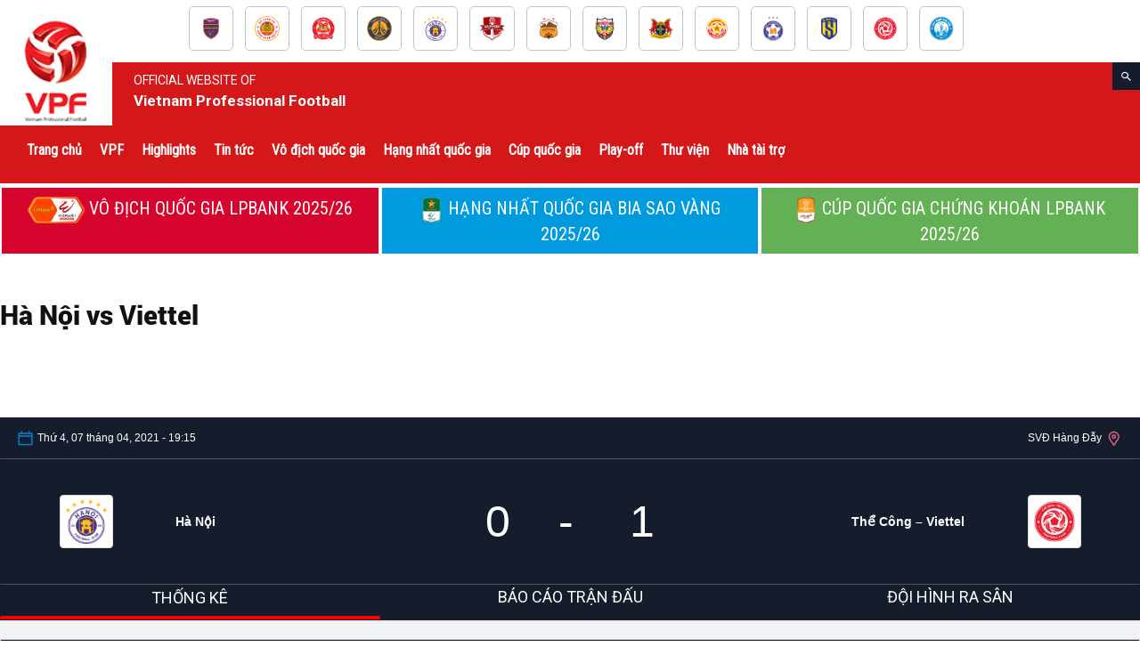

--- FILE ---
content_type: text/html; charset=UTF-8
request_url: https://vpf.vn/match/ha-noi-vs-viettel-2/
body_size: 46197
content:
<!doctype html >
<!--[if IE 8]>    <html class="ie8" lang="en"> <![endif]-->
<!--[if IE 9]>    <html class="ie9" lang="en"> <![endif]-->
<!--[if gt IE 8]><!--> <html lang="en-US"> <!--<![endif]-->
<head>
    <title>Hà Nội vs Viettel | VPF</title>
    <meta charset="UTF-8" />
    <meta name="viewport" content="width=device-width, initial-scale=1.0">
    <link rel="pingback" href="https://vpf.vn/xmlrpc.php" />
    <meta name='robots' content='max-image-preview:large' />
<link rel="icon" type="image/png" href="https://vpf.vn/wp-content/uploads/2018/11/logo-vpf.png"><link rel='dns-prefetch' href='//maxcdn.bootstrapcdn.com' />
<link rel='dns-prefetch' href='//vpf.vn' />
<link rel='dns-prefetch' href='//cdn.jsdelivr.net' />
<link rel='dns-prefetch' href='//fonts.googleapis.com' />
<link rel="alternate" type="application/rss+xml" title="VPF &raquo; Feed" href="https://vpf.vn/feed/" />
<link rel="alternate" type="application/rss+xml" title="VPF &raquo; Comments Feed" href="https://vpf.vn/comments/feed/" />
<script type="text/javascript">
/* <![CDATA[ */
window._wpemojiSettings = {"baseUrl":"https:\/\/s.w.org\/images\/core\/emoji\/14.0.0\/72x72\/","ext":".png","svgUrl":"https:\/\/s.w.org\/images\/core\/emoji\/14.0.0\/svg\/","svgExt":".svg","source":{"concatemoji":"https:\/\/vpf.vn\/wp-includes\/js\/wp-emoji-release.min.js?ver=2e14bd02eb8c8b5377115cd34994302f"}};
/*! This file is auto-generated */
!function(i,n){var o,s,e;function c(e){try{var t={supportTests:e,timestamp:(new Date).valueOf()};sessionStorage.setItem(o,JSON.stringify(t))}catch(e){}}function p(e,t,n){e.clearRect(0,0,e.canvas.width,e.canvas.height),e.fillText(t,0,0);var t=new Uint32Array(e.getImageData(0,0,e.canvas.width,e.canvas.height).data),r=(e.clearRect(0,0,e.canvas.width,e.canvas.height),e.fillText(n,0,0),new Uint32Array(e.getImageData(0,0,e.canvas.width,e.canvas.height).data));return t.every(function(e,t){return e===r[t]})}function u(e,t,n){switch(t){case"flag":return n(e,"\ud83c\udff3\ufe0f\u200d\u26a7\ufe0f","\ud83c\udff3\ufe0f\u200b\u26a7\ufe0f")?!1:!n(e,"\ud83c\uddfa\ud83c\uddf3","\ud83c\uddfa\u200b\ud83c\uddf3")&&!n(e,"\ud83c\udff4\udb40\udc67\udb40\udc62\udb40\udc65\udb40\udc6e\udb40\udc67\udb40\udc7f","\ud83c\udff4\u200b\udb40\udc67\u200b\udb40\udc62\u200b\udb40\udc65\u200b\udb40\udc6e\u200b\udb40\udc67\u200b\udb40\udc7f");case"emoji":return!n(e,"\ud83e\udef1\ud83c\udffb\u200d\ud83e\udef2\ud83c\udfff","\ud83e\udef1\ud83c\udffb\u200b\ud83e\udef2\ud83c\udfff")}return!1}function f(e,t,n){var r="undefined"!=typeof WorkerGlobalScope&&self instanceof WorkerGlobalScope?new OffscreenCanvas(300,150):i.createElement("canvas"),a=r.getContext("2d",{willReadFrequently:!0}),o=(a.textBaseline="top",a.font="600 32px Arial",{});return e.forEach(function(e){o[e]=t(a,e,n)}),o}function t(e){var t=i.createElement("script");t.src=e,t.defer=!0,i.head.appendChild(t)}"undefined"!=typeof Promise&&(o="wpEmojiSettingsSupports",s=["flag","emoji"],n.supports={everything:!0,everythingExceptFlag:!0},e=new Promise(function(e){i.addEventListener("DOMContentLoaded",e,{once:!0})}),new Promise(function(t){var n=function(){try{var e=JSON.parse(sessionStorage.getItem(o));if("object"==typeof e&&"number"==typeof e.timestamp&&(new Date).valueOf()<e.timestamp+604800&&"object"==typeof e.supportTests)return e.supportTests}catch(e){}return null}();if(!n){if("undefined"!=typeof Worker&&"undefined"!=typeof OffscreenCanvas&&"undefined"!=typeof URL&&URL.createObjectURL&&"undefined"!=typeof Blob)try{var e="postMessage("+f.toString()+"("+[JSON.stringify(s),u.toString(),p.toString()].join(",")+"));",r=new Blob([e],{type:"text/javascript"}),a=new Worker(URL.createObjectURL(r),{name:"wpTestEmojiSupports"});return void(a.onmessage=function(e){c(n=e.data),a.terminate(),t(n)})}catch(e){}c(n=f(s,u,p))}t(n)}).then(function(e){for(var t in e)n.supports[t]=e[t],n.supports.everything=n.supports.everything&&n.supports[t],"flag"!==t&&(n.supports.everythingExceptFlag=n.supports.everythingExceptFlag&&n.supports[t]);n.supports.everythingExceptFlag=n.supports.everythingExceptFlag&&!n.supports.flag,n.DOMReady=!1,n.readyCallback=function(){n.DOMReady=!0}}).then(function(){return e}).then(function(){var e;n.supports.everything||(n.readyCallback(),(e=n.source||{}).concatemoji?t(e.concatemoji):e.wpemoji&&e.twemoji&&(t(e.twemoji),t(e.wpemoji)))}))}((window,document),window._wpemojiSettings);
/* ]]> */
</script>
<style id='wp-emoji-styles-inline-css' type='text/css'>

	img.wp-smiley, img.emoji {
		display: inline !important;
		border: none !important;
		box-shadow: none !important;
		height: 1em !important;
		width: 1em !important;
		margin: 0 0.07em !important;
		vertical-align: -0.1em !important;
		background: none !important;
		padding: 0 !important;
	}
</style>
<link rel='stylesheet' id='wp-block-library-css' href='https://vpf.vn/wp-includes/css/dist/block-library/style.min.css?ver=2e14bd02eb8c8b5377115cd34994302f' type='text/css' media='all' />
<style id='classic-theme-styles-inline-css' type='text/css'>
/*! This file is auto-generated */
.wp-block-button__link{color:#fff;background-color:#32373c;border-radius:9999px;box-shadow:none;text-decoration:none;padding:calc(.667em + 2px) calc(1.333em + 2px);font-size:1.125em}.wp-block-file__button{background:#32373c;color:#fff;text-decoration:none}
</style>
<style id='global-styles-inline-css' type='text/css'>
body{--wp--preset--color--black: #000000;--wp--preset--color--cyan-bluish-gray: #abb8c3;--wp--preset--color--white: #ffffff;--wp--preset--color--pale-pink: #f78da7;--wp--preset--color--vivid-red: #cf2e2e;--wp--preset--color--luminous-vivid-orange: #ff6900;--wp--preset--color--luminous-vivid-amber: #fcb900;--wp--preset--color--light-green-cyan: #7bdcb5;--wp--preset--color--vivid-green-cyan: #00d084;--wp--preset--color--pale-cyan-blue: #8ed1fc;--wp--preset--color--vivid-cyan-blue: #0693e3;--wp--preset--color--vivid-purple: #9b51e0;--wp--preset--gradient--vivid-cyan-blue-to-vivid-purple: linear-gradient(135deg,rgba(6,147,227,1) 0%,rgb(155,81,224) 100%);--wp--preset--gradient--light-green-cyan-to-vivid-green-cyan: linear-gradient(135deg,rgb(122,220,180) 0%,rgb(0,208,130) 100%);--wp--preset--gradient--luminous-vivid-amber-to-luminous-vivid-orange: linear-gradient(135deg,rgba(252,185,0,1) 0%,rgba(255,105,0,1) 100%);--wp--preset--gradient--luminous-vivid-orange-to-vivid-red: linear-gradient(135deg,rgba(255,105,0,1) 0%,rgb(207,46,46) 100%);--wp--preset--gradient--very-light-gray-to-cyan-bluish-gray: linear-gradient(135deg,rgb(238,238,238) 0%,rgb(169,184,195) 100%);--wp--preset--gradient--cool-to-warm-spectrum: linear-gradient(135deg,rgb(74,234,220) 0%,rgb(151,120,209) 20%,rgb(207,42,186) 40%,rgb(238,44,130) 60%,rgb(251,105,98) 80%,rgb(254,248,76) 100%);--wp--preset--gradient--blush-light-purple: linear-gradient(135deg,rgb(255,206,236) 0%,rgb(152,150,240) 100%);--wp--preset--gradient--blush-bordeaux: linear-gradient(135deg,rgb(254,205,165) 0%,rgb(254,45,45) 50%,rgb(107,0,62) 100%);--wp--preset--gradient--luminous-dusk: linear-gradient(135deg,rgb(255,203,112) 0%,rgb(199,81,192) 50%,rgb(65,88,208) 100%);--wp--preset--gradient--pale-ocean: linear-gradient(135deg,rgb(255,245,203) 0%,rgb(182,227,212) 50%,rgb(51,167,181) 100%);--wp--preset--gradient--electric-grass: linear-gradient(135deg,rgb(202,248,128) 0%,rgb(113,206,126) 100%);--wp--preset--gradient--midnight: linear-gradient(135deg,rgb(2,3,129) 0%,rgb(40,116,252) 100%);--wp--preset--font-size--small: 13px;--wp--preset--font-size--medium: 20px;--wp--preset--font-size--large: 36px;--wp--preset--font-size--x-large: 42px;--wp--preset--spacing--20: 0.44rem;--wp--preset--spacing--30: 0.67rem;--wp--preset--spacing--40: 1rem;--wp--preset--spacing--50: 1.5rem;--wp--preset--spacing--60: 2.25rem;--wp--preset--spacing--70: 3.38rem;--wp--preset--spacing--80: 5.06rem;--wp--preset--shadow--natural: 6px 6px 9px rgba(0, 0, 0, 0.2);--wp--preset--shadow--deep: 12px 12px 50px rgba(0, 0, 0, 0.4);--wp--preset--shadow--sharp: 6px 6px 0px rgba(0, 0, 0, 0.2);--wp--preset--shadow--outlined: 6px 6px 0px -3px rgba(255, 255, 255, 1), 6px 6px rgba(0, 0, 0, 1);--wp--preset--shadow--crisp: 6px 6px 0px rgba(0, 0, 0, 1);}:where(.is-layout-flex){gap: 0.5em;}:where(.is-layout-grid){gap: 0.5em;}body .is-layout-flow > .alignleft{float: left;margin-inline-start: 0;margin-inline-end: 2em;}body .is-layout-flow > .alignright{float: right;margin-inline-start: 2em;margin-inline-end: 0;}body .is-layout-flow > .aligncenter{margin-left: auto !important;margin-right: auto !important;}body .is-layout-constrained > .alignleft{float: left;margin-inline-start: 0;margin-inline-end: 2em;}body .is-layout-constrained > .alignright{float: right;margin-inline-start: 2em;margin-inline-end: 0;}body .is-layout-constrained > .aligncenter{margin-left: auto !important;margin-right: auto !important;}body .is-layout-constrained > :where(:not(.alignleft):not(.alignright):not(.alignfull)){max-width: var(--wp--style--global--content-size);margin-left: auto !important;margin-right: auto !important;}body .is-layout-constrained > .alignwide{max-width: var(--wp--style--global--wide-size);}body .is-layout-flex{display: flex;}body .is-layout-flex{flex-wrap: wrap;align-items: center;}body .is-layout-flex > *{margin: 0;}body .is-layout-grid{display: grid;}body .is-layout-grid > *{margin: 0;}:where(.wp-block-columns.is-layout-flex){gap: 2em;}:where(.wp-block-columns.is-layout-grid){gap: 2em;}:where(.wp-block-post-template.is-layout-flex){gap: 1.25em;}:where(.wp-block-post-template.is-layout-grid){gap: 1.25em;}.has-black-color{color: var(--wp--preset--color--black) !important;}.has-cyan-bluish-gray-color{color: var(--wp--preset--color--cyan-bluish-gray) !important;}.has-white-color{color: var(--wp--preset--color--white) !important;}.has-pale-pink-color{color: var(--wp--preset--color--pale-pink) !important;}.has-vivid-red-color{color: var(--wp--preset--color--vivid-red) !important;}.has-luminous-vivid-orange-color{color: var(--wp--preset--color--luminous-vivid-orange) !important;}.has-luminous-vivid-amber-color{color: var(--wp--preset--color--luminous-vivid-amber) !important;}.has-light-green-cyan-color{color: var(--wp--preset--color--light-green-cyan) !important;}.has-vivid-green-cyan-color{color: var(--wp--preset--color--vivid-green-cyan) !important;}.has-pale-cyan-blue-color{color: var(--wp--preset--color--pale-cyan-blue) !important;}.has-vivid-cyan-blue-color{color: var(--wp--preset--color--vivid-cyan-blue) !important;}.has-vivid-purple-color{color: var(--wp--preset--color--vivid-purple) !important;}.has-black-background-color{background-color: var(--wp--preset--color--black) !important;}.has-cyan-bluish-gray-background-color{background-color: var(--wp--preset--color--cyan-bluish-gray) !important;}.has-white-background-color{background-color: var(--wp--preset--color--white) !important;}.has-pale-pink-background-color{background-color: var(--wp--preset--color--pale-pink) !important;}.has-vivid-red-background-color{background-color: var(--wp--preset--color--vivid-red) !important;}.has-luminous-vivid-orange-background-color{background-color: var(--wp--preset--color--luminous-vivid-orange) !important;}.has-luminous-vivid-amber-background-color{background-color: var(--wp--preset--color--luminous-vivid-amber) !important;}.has-light-green-cyan-background-color{background-color: var(--wp--preset--color--light-green-cyan) !important;}.has-vivid-green-cyan-background-color{background-color: var(--wp--preset--color--vivid-green-cyan) !important;}.has-pale-cyan-blue-background-color{background-color: var(--wp--preset--color--pale-cyan-blue) !important;}.has-vivid-cyan-blue-background-color{background-color: var(--wp--preset--color--vivid-cyan-blue) !important;}.has-vivid-purple-background-color{background-color: var(--wp--preset--color--vivid-purple) !important;}.has-black-border-color{border-color: var(--wp--preset--color--black) !important;}.has-cyan-bluish-gray-border-color{border-color: var(--wp--preset--color--cyan-bluish-gray) !important;}.has-white-border-color{border-color: var(--wp--preset--color--white) !important;}.has-pale-pink-border-color{border-color: var(--wp--preset--color--pale-pink) !important;}.has-vivid-red-border-color{border-color: var(--wp--preset--color--vivid-red) !important;}.has-luminous-vivid-orange-border-color{border-color: var(--wp--preset--color--luminous-vivid-orange) !important;}.has-luminous-vivid-amber-border-color{border-color: var(--wp--preset--color--luminous-vivid-amber) !important;}.has-light-green-cyan-border-color{border-color: var(--wp--preset--color--light-green-cyan) !important;}.has-vivid-green-cyan-border-color{border-color: var(--wp--preset--color--vivid-green-cyan) !important;}.has-pale-cyan-blue-border-color{border-color: var(--wp--preset--color--pale-cyan-blue) !important;}.has-vivid-cyan-blue-border-color{border-color: var(--wp--preset--color--vivid-cyan-blue) !important;}.has-vivid-purple-border-color{border-color: var(--wp--preset--color--vivid-purple) !important;}.has-vivid-cyan-blue-to-vivid-purple-gradient-background{background: var(--wp--preset--gradient--vivid-cyan-blue-to-vivid-purple) !important;}.has-light-green-cyan-to-vivid-green-cyan-gradient-background{background: var(--wp--preset--gradient--light-green-cyan-to-vivid-green-cyan) !important;}.has-luminous-vivid-amber-to-luminous-vivid-orange-gradient-background{background: var(--wp--preset--gradient--luminous-vivid-amber-to-luminous-vivid-orange) !important;}.has-luminous-vivid-orange-to-vivid-red-gradient-background{background: var(--wp--preset--gradient--luminous-vivid-orange-to-vivid-red) !important;}.has-very-light-gray-to-cyan-bluish-gray-gradient-background{background: var(--wp--preset--gradient--very-light-gray-to-cyan-bluish-gray) !important;}.has-cool-to-warm-spectrum-gradient-background{background: var(--wp--preset--gradient--cool-to-warm-spectrum) !important;}.has-blush-light-purple-gradient-background{background: var(--wp--preset--gradient--blush-light-purple) !important;}.has-blush-bordeaux-gradient-background{background: var(--wp--preset--gradient--blush-bordeaux) !important;}.has-luminous-dusk-gradient-background{background: var(--wp--preset--gradient--luminous-dusk) !important;}.has-pale-ocean-gradient-background{background: var(--wp--preset--gradient--pale-ocean) !important;}.has-electric-grass-gradient-background{background: var(--wp--preset--gradient--electric-grass) !important;}.has-midnight-gradient-background{background: var(--wp--preset--gradient--midnight) !important;}.has-small-font-size{font-size: var(--wp--preset--font-size--small) !important;}.has-medium-font-size{font-size: var(--wp--preset--font-size--medium) !important;}.has-large-font-size{font-size: var(--wp--preset--font-size--large) !important;}.has-x-large-font-size{font-size: var(--wp--preset--font-size--x-large) !important;}
.wp-block-navigation a:where(:not(.wp-element-button)){color: inherit;}
:where(.wp-block-post-template.is-layout-flex){gap: 1.25em;}:where(.wp-block-post-template.is-layout-grid){gap: 1.25em;}
:where(.wp-block-columns.is-layout-flex){gap: 2em;}:where(.wp-block-columns.is-layout-grid){gap: 2em;}
.wp-block-pullquote{font-size: 1.5em;line-height: 1.6;}
</style>
<link rel='stylesheet' id='jscssbtstrp-css' href='https://vpf.vn/wp-content/plugins/joomsport-sports-league-results-management/includes/../sportleague/assets/css/btstrp.css?ver=2e14bd02eb8c8b5377115cd34994302f' type='text/css' media='all' />
<link rel='stylesheet' id='jscssjoomsport-css' href='https://vpf.vn/wp-content/plugins/joomsport-sports-league-results-management/includes/../sportleague/assets/css/joomsport.css?ver=2e14bd02eb8c8b5377115cd34994302f' type='text/css' media='all' />
<link rel='stylesheet' id='jscssbracket-css' href='https://vpf.vn/wp-content/plugins/joomsport-sports-league-results-management/includes/../sportleague/assets/css/drawBracket.css?ver=2e14bd02eb8c8b5377115cd34994302f' type='text/css' media='all' />
<link rel='stylesheet' id='jscssnailthumb-css' href='https://vpf.vn/wp-content/plugins/joomsport-sports-league-results-management/includes/../sportleague/assets/css/jquery.nailthumb.1.1.css?ver=2e14bd02eb8c8b5377115cd34994302f' type='text/css' media='all' />
<link rel='stylesheet' id='jscsslightbox-css' href='https://vpf.vn/wp-content/plugins/joomsport-sports-league-results-management/includes/../sportleague/assets/css/lightbox.css?ver=2e14bd02eb8c8b5377115cd34994302f' type='text/css' media='all' />
<link rel='stylesheet' id='jscssselect2-css' href='https://vpf.vn/wp-content/plugins/joomsport-sports-league-results-management/includes/../sportleague/assets/css/select2.min.css?ver=2e14bd02eb8c8b5377115cd34994302f' type='text/css' media='all' />
<link rel='stylesheet' id='jscssfont-css' href='//maxcdn.bootstrapcdn.com/font-awesome/4.2.0/css/font-awesome.min.css?ver=2e14bd02eb8c8b5377115cd34994302f' type='text/css' media='all' />
<link rel='stylesheet' id='dashicons-css' href='https://vpf.vn/wp-includes/css/dashicons.min.css?ver=2e14bd02eb8c8b5377115cd34994302f' type='text/css' media='all' />
<link rel='stylesheet' id='google-fonts-style-css' href='https://fonts.googleapis.com/css?family=Roboto+Condensed%3A400%7CRoboto%3A300%2C400%2C400italic%2C500%2C500italic%2C700%2C900%7CUbuntu+Condensed%3A400%7CRacing+Sans+One%3A400%7COpen+Sans%3A300italic%2C400%2C400italic%2C600%2C600italic%2C700&#038;ver=9.0.1' type='text/css' media='all' />
<link rel='stylesheet' id='js_composer_front-css' href='https://vpf.vn/wp-content/plugins/js_composer/assets/css/js_composer.min.css?ver=7.4' type='text/css' media='all' />
<link rel='stylesheet' id='td-theme-css' href='https://vpf.vn/wp-content/themes/VPF/style.css?ver=9.9.9' type='text/css' media='all' />
<link rel='stylesheet' id='td-theme-child-css' href='https://vpf.vn/wp-content/themes/VPF-child/style.css?ver=9.9.9' type='text/css' media='all' />
<link rel='stylesheet' id='td-theme-demo-style-css' href='https://vpf.vn/wp-content/themes/VPF/includes/demos/blog_travel/demo_style.css?ver=9.0.1' type='text/css' media='all' />
<script type="text/javascript" src="https://vpf.vn/wp-includes/js/jquery/jquery.min.js?ver=3.7.1" id="jquery-core-js"></script>
<script type="text/javascript" src="https://vpf.vn/wp-includes/js/jquery/jquery-migrate.min.js?ver=3.4.1" id="jquery-migrate-js"></script>
<script type="text/javascript" src="https://vpf.vn/wp-includes/js/jquery/ui/core.min.js?ver=1.13.2" id="jquery-ui-core-js"></script>
<script type="text/javascript" src="https://vpf.vn/wp-includes/js/jquery/ui/tooltip.min.js?ver=1.13.2" id="jquery-ui-tooltip-js"></script>
<script type="text/javascript" src="https://maxcdn.bootstrapcdn.com/bootstrap/3.4.1/js/bootstrap.min.js?ver=2e14bd02eb8c8b5377115cd34994302f" id="jsbootstrap-js-js"></script>
<script type="text/javascript" src="https://vpf.vn/wp-content/plugins/joomsport-sports-league-results-management/includes/../sportleague/assets/js/jquery.nailthumb.1.1.js?ver=2e14bd02eb8c8b5377115cd34994302f" id="jsnailthumb-js"></script>
<script type="text/javascript" src="https://vpf.vn/wp-content/plugins/joomsport-sports-league-results-management/includes/../sportleague/assets/js/jquery.tablesorter.min.js?ver=2e14bd02eb8c8b5377115cd34994302f" id="jstablesorter-js"></script>
<script type="text/javascript" src="https://vpf.vn/wp-content/plugins/joomsport-sports-league-results-management/includes/../sportleague/assets/js/select2.min.js?ver=2e14bd02eb8c8b5377115cd34994302f" id="jsselect2-js"></script>
<script type="text/javascript" src="https://vpf.vn/wp-content/plugins/joomsport-sports-league-results-management/includes/../sportleague/assets/js/joomsport.js?ver=2e14bd02eb8c8b5377115cd34994302f" id="jsjoomsport-js"></script>
<script type="text/javascript" src="https://vpf.vn/wp-content/themes/VPF-child/assets/js/crawler1.js?ver=1.1" id="crawler_script-js"></script>
<script type="text/javascript" src="//cdn.jsdelivr.net/npm/slick-carousel@1.8.1/slick/slick.min.js?ver=2e14bd02eb8c8b5377115cd34994302f" id="jo_slick_js-js"></script>
<script></script><link rel="https://api.w.org/" href="https://vpf.vn/wp-json/" /><link rel="EditURI" type="application/rsd+xml" title="RSD" href="https://vpf.vn/xmlrpc.php?rsd" />
<link rel="canonical" href="https://vpf.vn/match/ha-noi-vs-viettel-2/" />
<link rel="alternate" type="application/json+oembed" href="https://vpf.vn/wp-json/oembed/1.0/embed?url=https%3A%2F%2Fvpf.vn%2Fmatch%2Fha-noi-vs-viettel-2%2F" />
<link rel="alternate" type="text/xml+oembed" href="https://vpf.vn/wp-json/oembed/1.0/embed?url=https%3A%2F%2Fvpf.vn%2Fmatch%2Fha-noi-vs-viettel-2%2F&#038;format=xml" />
<!--[if lt IE 9]><script src="https://cdnjs.cloudflare.com/ajax/libs/html5shiv/3.7.3/html5shiv.js"></script><![endif]-->    <style type="text/css">.recentcomments a{display:inline !important;padding:0 !important;margin:0 !important;}</style><meta name="generator" content="Powered by WPBakery Page Builder - drag and drop page builder for WordPress."/>

<!-- JS generated by theme -->

<script>
    

    

	    var tdBlocksArray = []; //here we store all the items for the current page

	    //td_block class - each ajax block uses a object of this class for requests
	    function tdBlock() {
		    this.id = '';
		    this.block_type = 1; //block type id (1-234 etc)
		    this.atts = '';
		    this.td_column_number = '';
		    this.td_current_page = 1; //
		    this.post_count = 0; //from wp
		    this.found_posts = 0; //from wp
		    this.max_num_pages = 0; //from wp
		    this.td_filter_value = ''; //current live filter value
		    this.is_ajax_running = false;
		    this.td_user_action = ''; // load more or infinite loader (used by the animation)
		    this.header_color = '';
		    this.ajax_pagination_infinite_stop = ''; //show load more at page x
	    }


        // td_js_generator - mini detector
        (function(){
            var htmlTag = document.getElementsByTagName("html")[0];

	        if ( navigator.userAgent.indexOf("MSIE 10.0") > -1 ) {
                htmlTag.className += ' ie10';
            }

            if ( !!navigator.userAgent.match(/Trident.*rv\:11\./) ) {
                htmlTag.className += ' ie11';
            }

	        if ( navigator.userAgent.indexOf("Edge") > -1 ) {
                htmlTag.className += ' ieEdge';
            }

            if ( /(iPad|iPhone|iPod)/g.test(navigator.userAgent) ) {
                htmlTag.className += ' td-md-is-ios';
            }

            var user_agent = navigator.userAgent.toLowerCase();
            if ( user_agent.indexOf("android") > -1 ) {
                htmlTag.className += ' td-md-is-android';
            }

            if ( -1 !== navigator.userAgent.indexOf('Mac OS X')  ) {
                htmlTag.className += ' td-md-is-os-x';
            }

            if ( /chrom(e|ium)/.test(navigator.userAgent.toLowerCase()) ) {
               htmlTag.className += ' td-md-is-chrome';
            }

            if ( -1 !== navigator.userAgent.indexOf('Firefox') ) {
                htmlTag.className += ' td-md-is-firefox';
            }

            if ( -1 !== navigator.userAgent.indexOf('Safari') && -1 === navigator.userAgent.indexOf('Chrome') ) {
                htmlTag.className += ' td-md-is-safari';
            }

            if( -1 !== navigator.userAgent.indexOf('IEMobile') ){
                htmlTag.className += ' td-md-is-iemobile';
            }

        })();




        var tdLocalCache = {};

        ( function () {
            "use strict";

            tdLocalCache = {
                data: {},
                remove: function (resource_id) {
                    delete tdLocalCache.data[resource_id];
                },
                exist: function (resource_id) {
                    return tdLocalCache.data.hasOwnProperty(resource_id) && tdLocalCache.data[resource_id] !== null;
                },
                get: function (resource_id) {
                    return tdLocalCache.data[resource_id];
                },
                set: function (resource_id, cachedData) {
                    tdLocalCache.remove(resource_id);
                    tdLocalCache.data[resource_id] = cachedData;
                }
            };
        })();

    
    
var td_viewport_interval_list=[{"limitBottom":767,"sidebarWidth":228},{"limitBottom":1018,"sidebarWidth":300},{"limitBottom":1140,"sidebarWidth":324}];
var td_animation_stack_effect="type0";
var tds_animation_stack=true;
var td_animation_stack_specific_selectors=".entry-thumb, img";
var td_animation_stack_general_selectors=".td-animation-stack img, .td-animation-stack .entry-thumb, .post img";
var td_ajax_url="https:\/\/vpf.vn\/wp-admin\/admin-ajax.php?td_theme_name=Newspaper&v=9.0.1";
var td_get_template_directory_uri="https:\/\/vpf.vn\/wp-content\/themes\/VPF";
var tds_snap_menu="snap";
var tds_logo_on_sticky="";
var tds_header_style="12";
var td_please_wait="Vui l\u00f2ng ch\u1edd...";
var td_email_user_pass_incorrect="Ng\u01b0\u1eddi d\u00f9ng ho\u1eb7c m\u1eadt kh\u1ea9u kh\u00f4ng ch\u00ednh x\u00e1c!";
var td_email_user_incorrect="Email ho\u1eb7c t\u00e0i kho\u1ea3n kh\u00f4ng ch\u00ednh x\u00e1c!";
var td_email_incorrect="Email kh\u00f4ng \u0111\u00fang!";
var tds_more_articles_on_post_enable="";
var tds_more_articles_on_post_time_to_wait="";
var tds_more_articles_on_post_pages_distance_from_top=0;
var tds_theme_color_site_wide="#d41819";
var tds_smart_sidebar="enabled";
var tdThemeName="Newspaper";
var td_magnific_popup_translation_tPrev="Tr\u01b0\u1edbc (Left arrow key)";
var td_magnific_popup_translation_tNext="Ti\u1ebfp (Right arrow key)";
var td_magnific_popup_translation_tCounter="%curr% c\u1ee7a %total%";
var td_magnific_popup_translation_ajax_tError="Kh\u00f4ng th\u1ec3 t\u1ea3i n\u1ed9i dung t\u1ea1i %url%";
var td_magnific_popup_translation_image_tError="Kh\u00f4ng th\u1ec3 t\u1ea3i \u1ea3nh #%curr%";
var tdDateNamesI18n={"month_names":["January","February","March","April","May","June","July","August","September","October","November","December"],"month_names_short":["Jan","Feb","Mar","Apr","May","Jun","Jul","Aug","Sep","Oct","Nov","Dec"],"day_names":["Sunday","Monday","Tuesday","Wednesday","Thursday","Friday","Saturday"],"day_names_short":["Sun","Mon","Tue","Wed","Thu","Fri","Sat"]};
var td_ad_background_click_link="";
var td_ad_background_click_target="";
</script>


<!-- Header style compiled by theme -->

<style>
    

                                    @font-face {
                                      font-family: "Roboto-Black";
                                      src: local("Roboto-Black"), url("https://vpf.vn/wp-content/uploads/2018/11/Roboto-Black.woff") format("woff");
                                    }
                                
.td-header-wrap .black-menu .sf-menu > .current-menu-item > a,

    .td-header-wrap .black-menu .sf-menu > .current-menu-ancestor > a,

    .td-header-wrap .black-menu .sf-menu > .current-category-ancestor > a,

    .td-header-wrap .black-menu .sf-menu > li > a:hover,

    .td-header-wrap .black-menu .sf-menu > .sfHover > a,

    .td-header-style-12 .td-header-menu-wrap-full,

    .sf-menu > .current-menu-item > a:after,

    .sf-menu > .current-menu-ancestor > a:after,

    .sf-menu > .current-category-ancestor > a:after,

    .sf-menu > li:hover > a:after,

    .sf-menu > .sfHover > a:after,

    .td-header-style-12 .td-affix,

    .header-search-wrap .td-drop-down-search:after,

    .header-search-wrap .td-drop-down-search .btn:hover,

    input[type=submit]:hover,

    .td-read-more a,

    .td-post-category:hover,

    .td-grid-style-1.td-hover-1 .td-big-grid-post:hover .td-post-category,

    .td-grid-style-5.td-hover-1 .td-big-grid-post:hover .td-post-category,

    .td_top_authors .td-active .td-author-post-count,

    .td_top_authors .td-active .td-author-comments-count,

    .td_top_authors .td_mod_wrap:hover .td-author-post-count,

    .td_top_authors .td_mod_wrap:hover .td-author-comments-count,

    .td-404-sub-sub-title a:hover,

    .td-search-form-widget .wpb_button:hover,

    .td-rating-bar-wrap div,

    .td_category_template_3 .td-current-sub-category,

    .dropcap,

    .td_wrapper_video_playlist .td_video_controls_playlist_wrapper,

    .wpb_default,

    .wpb_default:hover,

    .td-left-smart-list:hover,

    .td-right-smart-list:hover,

    .woocommerce-checkout .woocommerce input.button:hover,

    .woocommerce-page .woocommerce a.button:hover,

    .woocommerce-account div.woocommerce .button:hover,

    #bbpress-forums button:hover,

    .bbp_widget_login .button:hover,

    .td-footer-wrapper .td-post-category,

    .td-footer-wrapper .widget_product_search input[type="submit"]:hover,

    .woocommerce .product a.button:hover,

    .woocommerce .product #respond input#submit:hover,

    .woocommerce .checkout input#place_order:hover,

    .woocommerce .woocommerce.widget .button:hover,

    .single-product .product .summary .cart .button:hover,

    .woocommerce-cart .woocommerce table.cart .button:hover,

    .woocommerce-cart .woocommerce .shipping-calculator-form .button:hover,

    .td-next-prev-wrap a:hover,

    .td-load-more-wrap a:hover,

    .td-post-small-box a:hover,

    .page-nav .current,

    .page-nav:first-child > div,

    .td_category_template_8 .td-category-header .td-category a.td-current-sub-category,

    .td_category_template_4 .td-category-siblings .td-category a:hover,

    #bbpress-forums .bbp-pagination .current,

    #bbpress-forums #bbp-single-user-details #bbp-user-navigation li.current a,

    .td-theme-slider:hover .slide-meta-cat a,

    a.vc_btn-black:hover,

    .td-trending-now-wrapper:hover .td-trending-now-title,

    .td-scroll-up,

    .td-smart-list-button:hover,

    .td-weather-information:before,

    .td-weather-week:before,

    .td_block_exchange .td-exchange-header:before,

    .td_block_big_grid_9.td-grid-style-1 .td-post-category,

    .td_block_big_grid_9.td-grid-style-5 .td-post-category,

    .td-grid-style-6.td-hover-1 .td-module-thumb:after,

    .td-pulldown-syle-2 .td-subcat-dropdown ul:after,

    .td_block_template_9 .td-block-title:after,

    .td_block_template_15 .td-block-title:before,

    div.wpforms-container .wpforms-form div.wpforms-submit-container button[type=submit] {

        background-color: #d41819;

    }



    .td_block_template_4 .td-related-title .td-cur-simple-item:before {

        border-color: #d41819 transparent transparent transparent !important;

    }



    .woocommerce .woocommerce-message .button:hover,

    .woocommerce .woocommerce-error .button:hover,

    .woocommerce .woocommerce-info .button:hover {

        background-color: #d41819 !important;

    }

    

    

    .td_block_template_4 .td-related-title .td-cur-simple-item,

    .td_block_template_3 .td-related-title .td-cur-simple-item,

    .td_block_template_9 .td-related-title:after {

        background-color: #d41819;

    }



    .woocommerce .product .onsale,

    .woocommerce.widget .ui-slider .ui-slider-handle {

        background: none #d41819;

    }



    .woocommerce.widget.widget_layered_nav_filters ul li a {

        background: none repeat scroll 0 0 #d41819 !important;

    }



    a,

    cite a:hover,

    .td_mega_menu_sub_cats .cur-sub-cat,

    .td-mega-span h3 a:hover,

    .td_mod_mega_menu:hover .entry-title a,

    .header-search-wrap .result-msg a:hover,

    .td-header-top-menu .td-drop-down-search .td_module_wrap:hover .entry-title a,

    .td-header-top-menu .td-icon-search:hover,

    .td-header-wrap .result-msg a:hover,

    .top-header-menu li a:hover,

    .top-header-menu .current-menu-item > a,

    .top-header-menu .current-menu-ancestor > a,

    .top-header-menu .current-category-ancestor > a,

    .td-social-icon-wrap > a:hover,

    .td-header-sp-top-widget .td-social-icon-wrap a:hover,

    .td-page-content blockquote p,

    .td-post-content blockquote p,

    .mce-content-body blockquote p,

    .comment-content blockquote p,

    .wpb_text_column blockquote p,

    .td_block_text_with_title blockquote p,

    .td_module_wrap:hover .entry-title a,

    .td-subcat-filter .td-subcat-list a:hover,

    .td-subcat-filter .td-subcat-dropdown a:hover,

    .td_quote_on_blocks,

    .dropcap2,

    .dropcap3,

    .td_top_authors .td-active .td-authors-name a,

    .td_top_authors .td_mod_wrap:hover .td-authors-name a,

    .td-post-next-prev-content a:hover,

    .author-box-wrap .td-author-social a:hover,

    .td-author-name a:hover,

    .td-author-url a:hover,

    .td_mod_related_posts:hover h3 > a,

    .td-post-template-11 .td-related-title .td-related-left:hover,

    .td-post-template-11 .td-related-title .td-related-right:hover,

    .td-post-template-11 .td-related-title .td-cur-simple-item,

    .td-post-template-11 .td_block_related_posts .td-next-prev-wrap a:hover,

    .comment-reply-link:hover,

    .logged-in-as a:hover,

    #cancel-comment-reply-link:hover,

    .td-search-query,

    .td-category-header .td-pulldown-category-filter-link:hover,

    .td-category-siblings .td-subcat-dropdown a:hover,

    .td-category-siblings .td-subcat-dropdown a.td-current-sub-category,

    .widget a:hover,

    .td_wp_recentcomments a:hover,

    .archive .widget_archive .current,

    .archive .widget_archive .current a,

    .widget_calendar tfoot a:hover,

    .woocommerce a.added_to_cart:hover,

    .woocommerce-account .woocommerce-MyAccount-navigation a:hover,

    #bbpress-forums li.bbp-header .bbp-reply-content span a:hover,

    #bbpress-forums .bbp-forum-freshness a:hover,

    #bbpress-forums .bbp-topic-freshness a:hover,

    #bbpress-forums .bbp-forums-list li a:hover,

    #bbpress-forums .bbp-forum-title:hover,

    #bbpress-forums .bbp-topic-permalink:hover,

    #bbpress-forums .bbp-topic-started-by a:hover,

    #bbpress-forums .bbp-topic-started-in a:hover,

    #bbpress-forums .bbp-body .super-sticky li.bbp-topic-title .bbp-topic-permalink,

    #bbpress-forums .bbp-body .sticky li.bbp-topic-title .bbp-topic-permalink,

    .widget_display_replies .bbp-author-name,

    .widget_display_topics .bbp-author-name,

    .footer-text-wrap .footer-email-wrap a,

    .td-subfooter-menu li a:hover,

    .footer-social-wrap a:hover,

    a.vc_btn-black:hover,

    .td-smart-list-dropdown-wrap .td-smart-list-button:hover,

    .td_module_17 .td-read-more a:hover,

    .td_module_18 .td-read-more a:hover,

    .td_module_19 .td-post-author-name a:hover,

    .td-instagram-user a,

    .td-pulldown-syle-2 .td-subcat-dropdown:hover .td-subcat-more span,

    .td-pulldown-syle-2 .td-subcat-dropdown:hover .td-subcat-more i,

    .td-pulldown-syle-3 .td-subcat-dropdown:hover .td-subcat-more span,

    .td-pulldown-syle-3 .td-subcat-dropdown:hover .td-subcat-more i,

    .td-block-title-wrap .td-wrapper-pulldown-filter .td-pulldown-filter-display-option:hover,

    .td-block-title-wrap .td-wrapper-pulldown-filter .td-pulldown-filter-display-option:hover i,

    .td-block-title-wrap .td-wrapper-pulldown-filter .td-pulldown-filter-link:hover,

    .td-block-title-wrap .td-wrapper-pulldown-filter .td-pulldown-filter-item .td-cur-simple-item,

    .td_block_template_2 .td-related-title .td-cur-simple-item,

    .td_block_template_5 .td-related-title .td-cur-simple-item,

    .td_block_template_6 .td-related-title .td-cur-simple-item,

    .td_block_template_7 .td-related-title .td-cur-simple-item,

    .td_block_template_8 .td-related-title .td-cur-simple-item,

    .td_block_template_9 .td-related-title .td-cur-simple-item,

    .td_block_template_10 .td-related-title .td-cur-simple-item,

    .td_block_template_11 .td-related-title .td-cur-simple-item,

    .td_block_template_12 .td-related-title .td-cur-simple-item,

    .td_block_template_13 .td-related-title .td-cur-simple-item,

    .td_block_template_14 .td-related-title .td-cur-simple-item,

    .td_block_template_15 .td-related-title .td-cur-simple-item,

    .td_block_template_16 .td-related-title .td-cur-simple-item,

    .td_block_template_17 .td-related-title .td-cur-simple-item,

    .td-theme-wrap .sf-menu ul .td-menu-item > a:hover,

    .td-theme-wrap .sf-menu ul .sfHover > a,

    .td-theme-wrap .sf-menu ul .current-menu-ancestor > a,

    .td-theme-wrap .sf-menu ul .current-category-ancestor > a,

    .td-theme-wrap .sf-menu ul .current-menu-item > a,

    .td_outlined_btn {

        color: #d41819;

    }



    a.vc_btn-black.vc_btn_square_outlined:hover,

    a.vc_btn-black.vc_btn_outlined:hover,

    .td-mega-menu-page .wpb_content_element ul li a:hover,

    .td-theme-wrap .td-aj-search-results .td_module_wrap:hover .entry-title a,

    .td-theme-wrap .header-search-wrap .result-msg a:hover {

        color: #d41819 !important;

    }



    .td-next-prev-wrap a:hover,

    .td-load-more-wrap a:hover,

    .td-post-small-box a:hover,

    .page-nav .current,

    .page-nav:first-child > div,

    .td_category_template_8 .td-category-header .td-category a.td-current-sub-category,

    .td_category_template_4 .td-category-siblings .td-category a:hover,

    #bbpress-forums .bbp-pagination .current,

    .post .td_quote_box,

    .page .td_quote_box,

    a.vc_btn-black:hover,

    .td_block_template_5 .td-block-title > *,

    .td_outlined_btn {

        border-color: #d41819;

    }



    .td_wrapper_video_playlist .td_video_currently_playing:after {

        border-color: #d41819 !important;

    }



    .header-search-wrap .td-drop-down-search:before {

        border-color: transparent transparent #d41819 transparent;

    }



    .block-title > span,

    .block-title > a,

    .block-title > label,

    .widgettitle,

    .widgettitle:after,

    .td-trending-now-title,

    .td-trending-now-wrapper:hover .td-trending-now-title,

    .wpb_tabs li.ui-tabs-active a,

    .wpb_tabs li:hover a,

    .vc_tta-container .vc_tta-color-grey.vc_tta-tabs-position-top.vc_tta-style-classic .vc_tta-tabs-container .vc_tta-tab.vc_active > a,

    .vc_tta-container .vc_tta-color-grey.vc_tta-tabs-position-top.vc_tta-style-classic .vc_tta-tabs-container .vc_tta-tab:hover > a,

    .td_block_template_1 .td-related-title .td-cur-simple-item,

    .woocommerce .product .products h2:not(.woocommerce-loop-product__title),

    .td-subcat-filter .td-subcat-dropdown:hover .td-subcat-more, 

    .td_3D_btn,

    .td_shadow_btn,

    .td_default_btn,

    .td_round_btn, 

    .td_outlined_btn:hover {

    	background-color: #d41819;

    }



    .woocommerce div.product .woocommerce-tabs ul.tabs li.active {

    	background-color: #d41819 !important;

    }



    .block-title,

    .td_block_template_1 .td-related-title,

    .wpb_tabs .wpb_tabs_nav,

    .vc_tta-container .vc_tta-color-grey.vc_tta-tabs-position-top.vc_tta-style-classic .vc_tta-tabs-container,

    .woocommerce div.product .woocommerce-tabs ul.tabs:before {

        border-color: #d41819;

    }

    .td_block_wrap .td-subcat-item a.td-cur-simple-item {

	    color: #d41819;

	}





    

    .td-grid-style-4 .entry-title

    {

        background-color: rgba(212, 24, 25, 0.7);

    }



    

    .td-theme-wrap .block-title > span,

    .td-theme-wrap .block-title > span > a,

    .td-theme-wrap .widget_rss .block-title .rsswidget,

    .td-theme-wrap .block-title > a,

    .widgettitle,

    .widgettitle > a,

    .td-trending-now-title,

    .wpb_tabs li.ui-tabs-active a,

    .wpb_tabs li:hover a,

    .vc_tta-container .vc_tta-color-grey.vc_tta-tabs-position-top.vc_tta-style-classic .vc_tta-tabs-container .vc_tta-tab.vc_active > a,

    .vc_tta-container .vc_tta-color-grey.vc_tta-tabs-position-top.vc_tta-style-classic .vc_tta-tabs-container .vc_tta-tab:hover > a,

    .td-related-title .td-cur-simple-item,

    .woocommerce div.product .woocommerce-tabs ul.tabs li.active,

    .woocommerce .product .products h2:not(.woocommerce-loop-product__title),

    .td-theme-wrap .td_block_template_2 .td-block-title > *,

    .td-theme-wrap .td_block_template_3 .td-block-title > *,

    .td-theme-wrap .td_block_template_4 .td-block-title > *,

    .td-theme-wrap .td_block_template_5 .td-block-title > *,

    .td-theme-wrap .td_block_template_6 .td-block-title > *,

    .td-theme-wrap .td_block_template_6 .td-block-title:before,

    .td-theme-wrap .td_block_template_7 .td-block-title > *,

    .td-theme-wrap .td_block_template_8 .td-block-title > *,

    .td-theme-wrap .td_block_template_9 .td-block-title > *,

    .td-theme-wrap .td_block_template_10 .td-block-title > *,

    .td-theme-wrap .td_block_template_11 .td-block-title > *,

    .td-theme-wrap .td_block_template_12 .td-block-title > *,

    .td-theme-wrap .td_block_template_13 .td-block-title > span,

    .td-theme-wrap .td_block_template_13 .td-block-title > a,

    .td-theme-wrap .td_block_template_14 .td-block-title > *,

    .td-theme-wrap .td_block_template_14 .td-block-title-wrap .td-wrapper-pulldown-filter .td-pulldown-filter-display-option,

    .td-theme-wrap .td_block_template_14 .td-block-title-wrap .td-wrapper-pulldown-filter .td-pulldown-filter-display-option i,

    .td-theme-wrap .td_block_template_14 .td-block-title-wrap .td-wrapper-pulldown-filter .td-pulldown-filter-display-option:hover,

    .td-theme-wrap .td_block_template_14 .td-block-title-wrap .td-wrapper-pulldown-filter .td-pulldown-filter-display-option:hover i,

    .td-theme-wrap .td_block_template_15 .td-block-title > *,

    .td-theme-wrap .td_block_template_15 .td-block-title-wrap .td-wrapper-pulldown-filter,

    .td-theme-wrap .td_block_template_15 .td-block-title-wrap .td-wrapper-pulldown-filter i,

    .td-theme-wrap .td_block_template_16 .td-block-title > *,

    .td-theme-wrap .td_block_template_17 .td-block-title > * {

    	color: #111111;

    }





    

    .td-header-wrap .td-header-menu-wrap-full,

    .td-header-menu-wrap.td-affix,

    .td-header-style-3 .td-header-main-menu,

    .td-header-style-3 .td-affix .td-header-main-menu,

    .td-header-style-4 .td-header-main-menu,

    .td-header-style-4 .td-affix .td-header-main-menu,

    .td-header-style-8 .td-header-menu-wrap.td-affix,

    .td-header-style-8 .td-header-top-menu-full {

		background-color: #d41819;

    }





    .td-boxed-layout .td-header-style-3 .td-header-menu-wrap,

    .td-boxed-layout .td-header-style-4 .td-header-menu-wrap,

    .td-header-style-3 .td_stretch_content .td-header-menu-wrap,

    .td-header-style-4 .td_stretch_content .td-header-menu-wrap {

    	background-color: #d41819 !important;

    }





    @media (min-width: 1019px) {

        .td-header-style-1 .td-header-sp-recs,

        .td-header-style-1 .td-header-sp-logo {

            margin-bottom: 28px;

        }

    }



    @media (min-width: 768px) and (max-width: 1018px) {

        .td-header-style-1 .td-header-sp-recs,

        .td-header-style-1 .td-header-sp-logo {

            margin-bottom: 14px;

        }

    }



    .td-header-style-7 .td-header-top-menu {

        border-bottom: none;

    }

    

    

    

    .td-header-menu-wrap.td-affix,

    .td-header-style-3 .td-affix .td-header-main-menu,

    .td-header-style-4 .td-affix .td-header-main-menu,

    .td-header-style-8 .td-header-menu-wrap.td-affix {

        background-color: #d41819;

    }





    

    .sf-menu > .current-menu-item > a:after,

    .sf-menu > .current-menu-ancestor > a:after,

    .sf-menu > .current-category-ancestor > a:after,

    .sf-menu > li:hover > a:after,

    .sf-menu > .sfHover > a:after,

    .td_block_mega_menu .td-next-prev-wrap a:hover,

    .td-mega-span .td-post-category:hover,

    .td-header-wrap .black-menu .sf-menu > li > a:hover,

    .td-header-wrap .black-menu .sf-menu > .current-menu-ancestor > a,

    .td-header-wrap .black-menu .sf-menu > .sfHover > a,

    .header-search-wrap .td-drop-down-search:after,

    .header-search-wrap .td-drop-down-search .btn:hover,

    .td-header-wrap .black-menu .sf-menu > .current-menu-item > a,

    .td-header-wrap .black-menu .sf-menu > .current-menu-ancestor > a,

    .td-header-wrap .black-menu .sf-menu > .current-category-ancestor > a {

        background-color: #d41819;

    }





    .td_block_mega_menu .td-next-prev-wrap a:hover {

        border-color: #d41819;

    }



    .header-search-wrap .td-drop-down-search:before {

        border-color: transparent transparent #d41819 transparent;

    }



    .td_mega_menu_sub_cats .cur-sub-cat,

    .td_mod_mega_menu:hover .entry-title a,

    .td-theme-wrap .sf-menu ul .td-menu-item > a:hover,

    .td-theme-wrap .sf-menu ul .sfHover > a,

    .td-theme-wrap .sf-menu ul .current-menu-ancestor > a,

    .td-theme-wrap .sf-menu ul .current-category-ancestor > a,

    .td-theme-wrap .sf-menu ul .current-menu-item > a {

        color: #d41819;

    }

    

    

    

    .td-header-wrap .td-header-menu-wrap .sf-menu > li > a,

    .td-header-wrap .td-header-menu-social .td-social-icon-wrap a,

    .td-header-style-4 .td-header-menu-social .td-social-icon-wrap i,

    .td-header-style-5 .td-header-menu-social .td-social-icon-wrap i,

    .td-header-style-6 .td-header-menu-social .td-social-icon-wrap i,

    .td-header-style-12 .td-header-menu-social .td-social-icon-wrap i,

    .td-header-wrap .header-search-wrap #td-header-search-button .td-icon-search {

        color: #ffffff;

    }

    .td-header-wrap .td-header-menu-social + .td-search-wrapper #td-header-search-button:before {

      background-color: #ffffff;

    }

    

    

    .td-header-wrap .td-header-menu-wrap.td-affix .sf-menu > li > a,

    .td-header-wrap .td-affix .td-header-menu-social .td-social-icon-wrap a,

    .td-header-style-4 .td-affix .td-header-menu-social .td-social-icon-wrap i,

    .td-header-style-5 .td-affix .td-header-menu-social .td-social-icon-wrap i,

    .td-header-style-6 .td-affix .td-header-menu-social .td-social-icon-wrap i,

    .td-header-style-12 .td-affix .td-header-menu-social .td-social-icon-wrap i,

    .td-header-wrap .td-affix .header-search-wrap .td-icon-search {

        color: #ffffff;

    }

    .td-header-wrap .td-affix .td-header-menu-social + .td-search-wrapper #td-header-search-button:before {

      background-color: #ffffff;

    }



    

    @media (max-width: 767px) {

        body .td-header-wrap .td-header-main-menu {

            background-color: #e61d1e !important;

        }

    }





    

    .td-menu-background:before,

    .td-search-background:before {

        background: #e61d1e;

        background: -moz-linear-gradient(top, #e61d1e 0%, #000000 100%);

        background: -webkit-gradient(left top, left bottom, color-stop(0%, #e61d1e), color-stop(100%, #000000));

        background: -webkit-linear-gradient(top, #e61d1e 0%, #000000 100%);

        background: -o-linear-gradient(top, #e61d1e 0%, @mobileu_gradient_two_mob 100%);

        background: -ms-linear-gradient(top, #e61d1e 0%, #000000 100%);

        background: linear-gradient(to bottom, #e61d1e 0%, #000000 100%);

        filter: progid:DXImageTransform.Microsoft.gradient( startColorstr='#e61d1e', endColorstr='#000000', GradientType=0 );

    }



    

    .td-footer-wrapper,

    .td-footer-wrapper .td_block_template_7 .td-block-title > *,

    .td-footer-wrapper .td_block_template_17 .td-block-title,

    .td-footer-wrapper .td-block-title-wrap .td-wrapper-pulldown-filter {

        background-color: #f2f2f2;

    }



    

	.td-footer-wrapper .block-title > span,

    .td-footer-wrapper .block-title > a,

    .td-footer-wrapper .widgettitle,

    .td-theme-wrap .td-footer-wrapper .td-container .td-block-title > *,

    .td-theme-wrap .td-footer-wrapper .td_block_template_6 .td-block-title:before {

    	color: #fcfcfc;

    }



    

    .td-footer-wrapper .footer-social-wrap .td-icon-font {

        color: #ffffff;

    }



    

    ul.sf-menu > .td-menu-item > a,

    .td-theme-wrap .td-header-menu-social {

        font-family:"Roboto Condensed";
	font-size:16px;
	

    }

    

    .sf-menu ul .td-menu-item a {

        font-family:"Roboto Condensed";
	font-size:16px;
	

    }

	

    .td_mod_mega_menu .item-details a {

        font-family:"Roboto Condensed";
	font-size:16px;
	

    }

    

    .td_mega_menu_sub_cats .block-mega-child-cats a {

        font-family:"Roboto Condensed";
	

    }

    

    .td-mobile-content .td-mobile-main-menu > li > a {

        font-family:Roboto;
	

    }

    

    .td-mobile-content .sub-menu a {

        font-family:Roboto;
	

    }

    

    .block-title > span,

    .block-title > a,

    .widgettitle,

    .td-trending-now-title,

    .wpb_tabs li a,

    .vc_tta-container .vc_tta-color-grey.vc_tta-tabs-position-top.vc_tta-style-classic .vc_tta-tabs-container .vc_tta-tab > a,

    .td-theme-wrap .td-related-title a,

    .woocommerce div.product .woocommerce-tabs ul.tabs li a,

    .woocommerce .product .products h2:not(.woocommerce-loop-product__title),

    .td-theme-wrap .td-block-title {

        font-family:Roboto;
	font-weight:bold;
	

    }

    

    .td_module_wrap .td-post-author-name a {

        font-family:Roboto;
	

    }

    

    .td-post-date .entry-date {

        font-family:Roboto;
	

    }

    

    .td-module-comments a,

    .td-post-views span,

    .td-post-comments a {

        font-family:Roboto;
	

    }

    

    .td-big-grid-meta .td-post-category,

    .td_module_wrap .td-post-category,

    .td-module-image .td-post-category {

        font-family:Roboto;
	

    }

    

    .td-subcat-filter .td-subcat-dropdown a,

    .td-subcat-filter .td-subcat-list a,

    .td-subcat-filter .td-subcat-dropdown span {

        font-family:Roboto;
	

    }

    

    .td-excerpt,

    .td_module_14 .td-excerpt {

        font-family:Roboto;
	

    }





	

	.td_module_wrap .td-module-title {

		font-family:Roboto-Black;
	

	}

     

    .td_module_6 .td-module-title {

    	font-size:16px;
	

    }

    

    .td_module_14 .td-module-title {

    	font-family:Roboto;
	

    }

    

    .td_module_15 .entry-title {

    	font-family:Roboto-Black;
	text-transform:none;
	

    }

    

    .td_module_16 .td-module-title {

    	font-family:Roboto-Black;
	text-transform:none;
	

    }

    

	.td_block_trending_now .entry-title,

	.td-theme-slider .td-module-title,

    .td-big-grid-post .entry-title {

		font-family:Roboto-Black;
	

	}

    

    .td_module_mx4 .td-module-title {

    	font-family:Roboto-Black;
	font-size:16px;
	text-transform:none;
	

    }

    

    .td_module_mx7 .td-module-title {

    	font-family:Roboto-Black;
	font-size:16px;
	text-transform:none;
	

    }

    

    .td-theme-slider.iosSlider-col-2 .td-module-title {

        font-family:"Ubuntu Condensed";
	

    }

    

    .td-theme-slider.iosSlider-col-3 .td-module-title {

        font-family:"Ubuntu Condensed";
	

    }

    

    .td-big-grid-post.td-big-thumb .td-big-grid-meta,

    .td-big-thumb .td-big-grid-meta .entry-title {

        font-family:"Ubuntu Condensed";
	

    }

    

    .td-big-grid-post.td-medium-thumb .td-big-grid-meta,

    .td-medium-thumb .td-big-grid-meta .entry-title {

        font-family:"Ubuntu Condensed";
	

    }

    

    .td-big-grid-post.td-small-thumb .td-big-grid-meta,

    .td-small-thumb .td-big-grid-meta .entry-title {

        font-family:"Ubuntu Condensed";
	

    }

    

    .td-big-grid-post.td-tiny-thumb .td-big-grid-meta,

    .td-tiny-thumb .td-big-grid-meta .entry-title {

        font-family:"Ubuntu Condensed";
	

    }

    

	#td-mobile-nav,

	#td-mobile-nav .wpb_button,

	.td-search-wrap-mob {

		font-family:Roboto;
	

	}





	

	.post .td-post-header .entry-title {

		font-family:Roboto;
	

	}

    

    .td-post-template-default .td-post-header .entry-title {

        font-family:Roboto-Black;
	font-size:30px;
	

    }

    

    .td-post-content p,

    .td-post-content {

        font-family:Roboto;
	

    }

    

    .post blockquote p,

    .page blockquote p,

    .td-post-text-content blockquote p {

        font-family:"Roboto Condensed";
	

    }

    

    .td-page-title,

    .woocommerce-page .page-title,

    .td-category-title-holder .td-page-title {

    	font-family:Roboto;
	

    }

    

    .td-page-content h1,

    .wpb_text_column h1 {

    	font-weight:500;
	

    }

    

    .td-page-content h2,

    .wpb_text_column h2 {

    	font-weight:500;
	

    }

    

    .td-page-content h3,

    .wpb_text_column h3 {

    	font-weight:500;
	

    }

    

    .td-page-content h4,

    .wpb_text_column h4 {

    	font-weight:500;
	

    }

    

	.footer-text-wrap {

		font-family:Roboto;
	

	}

	

	.td-sub-footer-copy {

		font-family:Roboto;
	

	}

	

	.td-sub-footer-menu ul li a {

		font-family:Roboto;
	text-transform:uppercase;
	

	}









	

	.woocommerce .product .summary .product_title {

		font-family:"Racing Sans One";
	

	}



	

    body, p {

    	font-family:Roboto;
	

    }



/* Style generated by theme for demo: blog_travel */

.td-blog-travel .block-title,
		.td-blog-travel .td-related-title{
    		border-bottom-color: #d41819;
    	}

		
		.td-blog-travel .td-header-style-8 .sf-menu > li > a:hover,
		.td-blog-travel .td-header-style-8 .sf-menu > .sfHover > a,
		.td-blog-travel .td-header-style-8 .sf-menu > .current-menu-item > a,
		.td-blog-travel .td-header-style-8 .sf-menu > .current-menu-ancestor > a,
		.td-blog-travel .td-header-style-8 .sf-menu > .current-category-ancestor > a {
		 	color: #d41819;
		}
</style>

<!-- Global site tag (gtag.js) - Google Analytics -->
<script async src="https://www.googletagmanager.com/gtag/js?id=UA-132192629-1"></script>
<script>
  window.dataLayer = window.dataLayer || [];
  function gtag(){dataLayer.push(arguments);}
  gtag('js', new Date());

  gtag('config', 'UA-132192629-1');
</script>
<link rel="icon" href="https://vpf.vn/wp-content/uploads/2019/01/cropped-Logo-VPF-600-32x32.jpg" sizes="32x32" />
<link rel="icon" href="https://vpf.vn/wp-content/uploads/2019/01/cropped-Logo-VPF-600-192x192.jpg" sizes="192x192" />
<link rel="apple-touch-icon" href="https://vpf.vn/wp-content/uploads/2019/01/cropped-Logo-VPF-600-180x180.jpg" />
<meta name="msapplication-TileImage" content="https://vpf.vn/wp-content/uploads/2019/01/cropped-Logo-VPF-600-270x270.jpg" />
<noscript><style> .wpb_animate_when_almost_visible { opacity: 1; }</style></noscript><style type="text/css">/** Mega Menu CSS: fs **/</style>

</head>

<body data-rsssl=1 class="joomsport_match-template-default single single-joomsport_match postid-48918 ha-noi-vs-viettel-2 global-block-template-1 td-blog-travel wpb-js-composer js-comp-ver-7.4 vc_responsive td-animation-stack-type0 td-full-layout" itemscope="itemscope" itemtype="https://schema.org/WebPage">

    
    <div class="td-scroll-up"><i class="td-icon-menu-up"></i></div>
    
    <div class="td-menu-background"></div>
<div id="td-mobile-nav">
    <div class="td-mobile-container">
        <!-- mobile menu top section -->
        <div class="td-menu-socials-wrap">
            <!-- socials -->
            <div class="td-menu-socials">
                
        <span class="td-social-icon-wrap">
            <a target="_blank" href="https://www.facebook.com/VPFMedia" title="Facebook">
                <i class="td-icon-font td-icon-facebook"></i>
            </a>
        </span>
        <span class="td-social-icon-wrap">
            <a target="_blank" href="https://www.youtube.com/user/Vpfmedia" title="Youtube">
                <i class="td-icon-font td-icon-youtube"></i>
            </a>
        </span>
            </div>
            <!-- close button -->
            <div class="td-mobile-close">
                <a href="#"><i class="td-icon-close-mobile"></i></a>
            </div>
        </div>

        <!-- login section -->
        

        <!-- menu section -->
        <div class="td-mobile-content">
            <div class="menu-menu-chinh-container"><ul id="menu-menu-chinh" class="td-mobile-main-menu"><li id="menu-item-280" class="menu-item menu-item-type-post_type menu-item-object-page menu-item-home menu-item-first menu-item-280"><a href="https://vpf.vn/">Trang chủ</a></li>
<li id="menu-item-29806" class="menu-item menu-item-type-custom menu-item-object-custom menu-item-has-children menu-item-29806"><a href="#">VPF<i class="td-icon-menu-right td-element-after"></i></a>
<ul class="sub-menu">
	<li id="menu-item-77632" class="menu-item menu-item-type-post_type menu-item-object-post menu-item-77632"><a href="https://vpf.vn/vpf/gioi-thieu-vpf/thong-tin-chung-ve-cong-ty-vpf/">Giới thiệu VPF</a></li>
</ul>
</li>
<li id="menu-item-363" class="menu-item menu-item-type-post_type menu-item-object-page menu-item-has-children menu-item-363"><a href="https://vpf.vn/highlight/">Highlights<i class="td-icon-menu-right td-element-after"></i></a>
<ul class="sub-menu">
	<li id="menu-item-0" class="menu-item-0"><a href="https://vpf.vn/category/video-highlight/video-cup-quoc-gia/">Video Cúp Quốc Gia</a></li>
	<li class="menu-item-0"><a href="https://vpf.vn/category/video-highlight/video-cup-quoc-gia/highlights-khoanh-khac-video-cup-quoc-gia/">Highlights &amp; Khoảnh Khắc</a></li>
	<li class="menu-item-0"><a href="https://vpf.vn/category/video-highlight/video-hang-nhat/">Video Hạng Nhất</a></li>
	<li class="menu-item-0"><a href="https://vpf.vn/category/video-highlight/video-hang-nhat/highlights-khoanh-khac-video-hang-nhat/">Highlights &amp; Khoảnh Khắc</a></li>
	<li class="menu-item-0"><a href="https://vpf.vn/category/video-highlight/video-noi-bat/">Video nổi bật</a></li>
	<li class="menu-item-0"><a href="https://vpf.vn/category/video-highlight/video-vleague/">Video V-League</a></li>
	<li class="menu-item-0"><a href="https://vpf.vn/category/video-highlight/video-vleague/highlights-khoanh-khac/">Highlights &amp; Khoảnh Khắc</a></li>
	<li class="menu-item-0"><a href="https://vpf.vn/category/video-highlight/video-vleague/tong-hop-vong-dau-thong-tin-truoc-vong-dau/">Tổng hợp vòng đấu &#8211; Thông tin trước vòng đấu</a></li>
</ul>
</li>
<li id="menu-item-362" class="menu-item menu-item-type-post_type menu-item-object-page menu-item-has-children menu-item-362"><a href="https://vpf.vn/tin-tuc/">Tin tức<i class="td-icon-menu-right td-element-after"></i></a>
<ul class="sub-menu">
	<li class="menu-item-0"><a href="https://vpf.vn/category/tin-tuc/hoat-dong-vpf/">Hoạt động VPF</a></li>
	<li class="menu-item-0"><a href="https://vpf.vn/category/tin-tuc/bong-da-viet-nam/">Tin Bóng đá Việt Nam</a></li>
	<li class="menu-item-0"><a href="https://vpf.vn/category/tin-tuc/tin-cup-quoc-gia/">Tin Cúp Quốc Gia</a></li>
	<li class="menu-item-0"><a href="https://vpf.vn/category/tin-tuc/tin-hang-nhat/">Tin Hạng Nhất</a></li>
	<li class="menu-item-0"><a href="https://vpf.vn/category/tin-tuc/tin-noi-bat/">Tin nổi bật</a></li>
	<li class="menu-item-0"><a href="https://vpf.vn/category/tin-tuc/tin-vleague/">Tin V-League</a></li>
</ul>
</li>
<li id="menu-item-282" class="menu-item menu-item-type-custom menu-item-object-custom menu-item-has-children menu-item-282"><a>Vô địch quốc gia<i class="td-icon-menu-right td-element-after"></i></a>
<ul class="sub-menu">
	<li id="menu-item-974" class="menu-item menu-item-type-custom menu-item-object-custom menu-item-974"><a href="/season/v-league-2026/?action=calendar&#038;pagejs=1">Lịch thi đấu và Kết quả</a></li>
	<li id="menu-item-122018" class="menu-item menu-item-type-post_type menu-item-object-joomsport_season menu-item-122018"><a href="https://vpf.vn/season/v-league-2026/">Bảng xếp hạng</a></li>
	<li id="menu-item-921" class="menu-item menu-item-type-taxonomy menu-item-object-category menu-item-921"><a href="https://vpf.vn/category/tai-lieu-vleague/vleague-thong-bao/">Thông báo</a></li>
	<li id="menu-item-950" class="menu-item menu-item-type-post_type menu-item-object-page menu-item-950"><a href="https://vpf.vn/cac-doi-bong-v-league/">Các đội bóng</a></li>
	<li id="menu-item-920" class="menu-item menu-item-type-taxonomy menu-item-object-category menu-item-920"><a href="https://vpf.vn/category/tai-lieu-vleague/vleague-dieu-le/">Điều Lệ</a></li>
	<li id="menu-item-1375" class="menu-item menu-item-type-custom menu-item-object-custom menu-item-1375"><a href="/thu-vien/#vleague-hinh-anh">Thư viện</a></li>
	<li id="menu-item-1076" class="menu-item menu-item-type-taxonomy menu-item-object-category menu-item-1076"><a href="https://vpf.vn/category/tai-lieu-vleague/download-v-league/">Download</a></li>
</ul>
</li>
<li id="menu-item-283" class="menu-item menu-item-type-custom menu-item-object-custom menu-item-has-children menu-item-283"><a>Hạng nhất quốc gia<i class="td-icon-menu-right td-element-after"></i></a>
<ul class="sub-menu">
	<li id="menu-item-854" class="menu-item menu-item-type-custom menu-item-object-custom menu-item-854"><a href="/season/hang-nhat-quoc-gia-2026/?action=calendar&#038;pagejs=1">Lịch thi đấu và Kết quả</a></li>
	<li id="menu-item-123104" class="menu-item menu-item-type-post_type menu-item-object-joomsport_season menu-item-123104"><a href="https://vpf.vn/season/hang-nhat-quoc-gia-2026/">Bảng xếp hạng</a></li>
	<li id="menu-item-923" class="menu-item menu-item-type-taxonomy menu-item-object-category menu-item-923"><a href="https://vpf.vn/category/hang-nhat-tai-lieu/hang-nhat-thong-bao/">Thông báo</a></li>
	<li id="menu-item-968" class="menu-item menu-item-type-post_type menu-item-object-page menu-item-968"><a href="https://vpf.vn/cac-doi-bong-hang-nhat/">Các đội bóng</a></li>
	<li id="menu-item-922" class="menu-item menu-item-type-taxonomy menu-item-object-category menu-item-922"><a href="https://vpf.vn/category/hang-nhat-tai-lieu/hang-nhat-dieu-le/">Điều lệ</a></li>
	<li id="menu-item-1376" class="menu-item menu-item-type-custom menu-item-object-custom menu-item-1376"><a href="/thu-vien/#hangnhat-hinh-anh">Thư viện</a></li>
	<li id="menu-item-1075" class="menu-item menu-item-type-taxonomy menu-item-object-category menu-item-1075"><a href="https://vpf.vn/category/hang-nhat-tai-lieu/download-hang-nhat/">Download</a></li>
</ul>
</li>
<li id="menu-item-284" class="menu-item menu-item-type-custom menu-item-object-custom menu-item-has-children menu-item-284"><a>Cúp quốc gia<i class="td-icon-menu-right td-element-after"></i></a>
<ul class="sub-menu">
	<li id="menu-item-1302" class="menu-item menu-item-type-custom menu-item-object-custom menu-item-1302"><a href="/season/cup-quoc-gia-2026/?action=calendar&#038;pagejs=1">Lịch thi đấu và Kết quả</a></li>
	<li id="menu-item-971" class="menu-item menu-item-type-post_type menu-item-object-joomsport_season menu-item-971"><a href="https://vpf.vn/season/cup-quoc-gia-2018/">Bảng xếp hạng</a></li>
	<li id="menu-item-925" class="menu-item menu-item-type-taxonomy menu-item-object-category menu-item-925"><a href="https://vpf.vn/category/cupqg-tai-lieu/cupqg-thong-bao/">Thông báo</a></li>
	<li id="menu-item-969" class="menu-item menu-item-type-post_type menu-item-object-page menu-item-969"><a href="https://vpf.vn/cac-doi-bong-cup-quoc-gia/">Các đội bóng</a></li>
	<li id="menu-item-924" class="menu-item menu-item-type-taxonomy menu-item-object-category menu-item-924"><a href="https://vpf.vn/category/cupqg-tai-lieu/cupqg-dieu-le/">Điều Lệ</a></li>
	<li id="menu-item-1377" class="menu-item menu-item-type-custom menu-item-object-custom menu-item-1377"><a href="/thu-vien/#cupqg-hinh-anh">Thư viện</a></li>
	<li id="menu-item-1074" class="menu-item menu-item-type-taxonomy menu-item-object-category menu-item-1074"><a href="https://vpf.vn/category/cupqg-tai-lieu/download-cup-quoc-gia/">Download</a></li>
</ul>
</li>
<li id="menu-item-1009" class="menu-item menu-item-type-custom menu-item-object-custom menu-item-has-children menu-item-1009"><a href="#">Play-off<i class="td-icon-menu-right td-element-after"></i></a>
<ul class="sub-menu">
	<li id="menu-item-1010" class="menu-item menu-item-type-custom menu-item-object-custom menu-item-1010"><a href="/season/play-off-2025/?action=calendar&#038;pagejs=1#round_834">Lịch thi đấu và Kết quả</a></li>
	<li id="menu-item-12581" class="menu-item menu-item-type-taxonomy menu-item-object-category menu-item-12581"><a href="https://vpf.vn/category/tai-lieu-play-off/thong-bao-play-off/">Thông báo</a></li>
	<li id="menu-item-12579" class="menu-item menu-item-type-taxonomy menu-item-object-category menu-item-12579"><a href="https://vpf.vn/category/tai-lieu-play-off/dieu-le-play-off/">Điều lệ</a></li>
	<li id="menu-item-1018" class="menu-item menu-item-type-post_type menu-item-object-page menu-item-1018"><a href="https://vpf.vn/cac-doi-bong-play-off-2018/">Các đội bóng</a></li>
	<li id="menu-item-12577" class="menu-item menu-item-type-taxonomy menu-item-object-category menu-item-12577"><a href="https://vpf.vn/category/tai-lieu-play-off/download-play-off/">Download</a></li>
</ul>
</li>
<li id="menu-item-1374" class="menu-item menu-item-type-post_type menu-item-object-page menu-item-has-children menu-item-1374"><a href="https://vpf.vn/thu-vien/">Thư viện<i class="td-icon-menu-right td-element-after"></i></a>
<ul class="sub-menu">
	<li class="menu-item-0"><a href="https://vpf.vn/category/thu-vien-anh/thu-vien-anh-giai-cup-qg/">Ảnh giải Cúp Quốc gia</a></li>
	<li class="menu-item-0"><a href="https://vpf.vn/category/thu-vien-anh/thu-vien-anh-giai-hang-nhat-qg/">Ảnh giải Hạng nhất quốc gia</a></li>
	<li class="menu-item-0"><a href="https://vpf.vn/category/thu-vien-anh/thu-vien-anh-giai-v-league/">Ảnh giải Vô địch quốc gia</a></li>
	<li class="menu-item-0"><a href="https://vpf.vn/category/thu-vien-anh/thu-vien-anh-hoat-dong-vpf/">Ảnh hoạt động VPF</a></li>
	<li class="menu-item-0"><a href="https://vpf.vn/category/thu-vien-anh/thu-vien-anh-giai-play-off/">Ảnh trận Play-Off</a></li>
	<li class="menu-item-0"><a href="https://vpf.vn/category/thu-vien-anh/thu-vien-anh-noi-bat/">Thư viện ảnh nổi bật</a></li>
</ul>
</li>
<li id="menu-item-1382" class="menu-item menu-item-type-post_type menu-item-object-page menu-item-1382"><a href="https://vpf.vn/nha-tai-tro/">Nhà tài trợ</a></li>
</ul></div>
        </div>
    </div>

    <!-- register/login section -->
    
</div>
    <div class="td-search-background"></div>
<div class="td-search-wrap-mob">
	<div class="td-drop-down-search" aria-labelledby="td-header-search-button">
		<form method="get" class="td-search-form" action="https://vpf.vn/">
			<!-- close button -->
			<div class="td-search-close">
				<a href="#"><i class="td-icon-close-mobile"></i></a>
			</div>
			<div role="search" class="td-search-input">
				<span>TÌM KIẾM</span>
				<input id="td-header-search-mob" type="text" value="" name="s" autocomplete="off" />
			</div>
		</form>
		<div id="td-aj-search-mob"></div>
	</div>
</div>
    
    
    <div id="td-outer-wrap" class="td-theme-wrap">
    

        <!--
Header style 12
-->


<div class="td-header-wrap td-header-style-12 ">
    	
	<div class="td-header-menu-wrap-full td-container-wrap ">
        
        <div class="td-header-menu-wrap ">
			<div id="jo-carousel-teams">
				    <div class="lgclb">
        <div class="marquee jo-vl-teams">
			<!-- Các clb giải VĐQG -->
                                                <a href="https://vpf.vn/team/becamex-tphcm/?sid=121994" target="_blank" title="Becamex TP. Hồ Chí Minh" >
                <img src="https://vpf.vn/wp-content/uploads/2018/10/LOGO-BECAMEX-TP-HCM-FC-NEW-01-300x300.png" alt="Becamex TP. Hồ Chí Minh" height="50">
            </a>
                                    <a href="https://vpf.vn/team/cong-an-ha-noi/?sid=121994" target="_blank" title="Công an Hà Nội" >
                <img src="https://vpf.vn/wp-content/uploads/2018/10/cong-an-ha-noi-fc-300x300.png" alt="Công an Hà Nội" height="50">
            </a>
                                    <a href="https://vpf.vn/team/cong-an-tphcm/?sid=121994" target="_blank" title="Công an TP. Hồ Chí Minh" >
                <img src="https://vpf.vn/wp-content/uploads/2018/10/CAHCM-300x300.png" alt="Công an TP. Hồ Chí Minh" height="50">
            </a>
                                    <a href="https://vpf.vn/team/dong-a-thanh-hoa/?sid=121994" target="_blank" title="Đông Á Thanh Hóa" >
                <img src="https://vpf.vn/wp-content/uploads/2018/10/Logo-Thanh-Hoa-300x300.png" alt="Đông Á Thanh Hóa" height="50">
            </a>
                                    <a href="https://vpf.vn/team/ha-noi/?sid=121994" target="_blank" title="Hà Nội" >
                <img src="https://vpf.vn/wp-content/uploads/2018/10/HNFC-6-sao-300x300.png" alt="Hà Nội" height="50">
            </a>
                                    <a href="https://vpf.vn/team/hai-phong/?sid=121994" target="_blank" title="Hải Phòng" >
                <img src="https://vpf.vn/wp-content/uploads/2018/10/haiphongfc-300x291.jpg" alt="Hải Phòng" height="50">
            </a>
                                    <a href="https://vpf.vn/team/hoang-anh-gia-lai/?sid=121994" target="_blank" title="Hoàng Anh Gia Lai" >
                <img src="https://vpf.vn/wp-content/uploads/2018/10/Logo-HAGL-300x300.jpg" alt="Hoàng Anh Gia Lai" height="50">
            </a>
                                    <a href="https://vpf.vn/team/hong-linh-ha-tinh/?sid=121994" target="_blank" title="Hồng Lĩnh Hà Tĩnh" >
                <img src="https://vpf.vn/wp-content/uploads/2018/10/HLHT-300x300.png" alt="Hồng Lĩnh Hà Tĩnh" height="50">
            </a>
                                    <a href="https://vpf.vn/team/ninh-binh/?sid=121994" target="_blank" title="Ninh Bình" >
                <img src="https://vpf.vn/wp-content/uploads/2019/01/ninh_binh_2025.png" alt="Ninh Bình" height="50">
            </a>
                                    <a href="https://vpf.vn/team/pvf-cand/?sid=121994" target="_blank" title="PVF-CAND" >
                <img src="https://vpf.vn/wp-content/uploads/2025/08/PVF-CAND-300x300.png" alt="PVF-CAND" height="50">
            </a>
                                    <a href="https://vpf.vn/team/shb-da-nang/?sid=121994" target="_blank" title="SHB Đà Nẵng" >
                <img src="https://vpf.vn/wp-content/uploads/2018/10/shb-da-nang-2021.png" alt="SHB Đà Nẵng" height="50">
            </a>
                                    <a href="https://vpf.vn/team/song-lam-nghe-an/?sid=121994" target="_blank" title="Sông Lam Nghệ An" >
                <img src="https://vpf.vn/wp-content/uploads/2018/10/SLNA-1-300x300.png" alt="Sông Lam Nghệ An" height="50">
            </a>
                                    <a href="https://vpf.vn/team/the-cong-viettel/?sid=121994" target="_blank" title="Thể Công &#8211; Viettel" >
                <img src="https://vpf.vn/wp-content/uploads/2018/10/TCVT-300x300.png" alt="Thể Công &#8211; Viettel" height="50">
            </a>
                                    <a href="https://vpf.vn/team/thep-xanh-nam-dinh/?sid=121994" target="_blank" title="Thép Xanh Nam Định" >
                <img src="https://vpf.vn/wp-content/uploads/2018/10/Logo-TXND-3-sao-300x300.png" alt="Thép Xanh Nam Định" height="50">
            </a>
                                </div>
		
		<div class="marquee jo-hn-teams" style="display: none;">
			<!-- Các clb giải Hạng nhất -->
			                                    <a href="https://vpf.vn/team/bac-ninh/?sid=123011" target="_blank" title="Bắc Ninh" >
                <img src="https://vpf.vn/wp-content/uploads/2025/08/BacNinh.png" alt="Bắc Ninh" height="50">
            </a>
                                    <a href="https://vpf.vn/team/dai-hoc-van-hien/?sid=123011" target="_blank" title="Đại Học Văn Hiến" >
                <img src="https://vpf.vn/wp-content/uploads/2025/08/VanHien.png" alt="Đại Học Văn Hiến" height="50">
            </a>
                                    <a href="https://vpf.vn/team/dong-thap/?sid=123011" target="_blank" title="Đồng Tháp" >
                <img src="https://vpf.vn/wp-content/uploads/2018/10/dong-thap-2023.png" alt="Đồng Tháp" height="50">
            </a>
                                    <a href="https://vpf.vn/team/khatoco-khanh-hoa/?sid=123011" target="_blank" title="Khatoco Khánh Hòa" >
                <img src="https://vpf.vn/wp-content/uploads/2018/10/logo-clb-Khatoco-Khanh-Hoa-300x300.png" alt="Khatoco Khánh Hòa" height="50">
            </a>
                                    <a href="https://vpf.vn/team/long-an/?sid=123011" target="_blank" title="Long An" >
                <img src="https://vpf.vn/wp-content/uploads/2018/10/LAFC-300x300.png" alt="Long An" height="50">
            </a>
                                    <a href="https://vpf.vn/team/quang-ninh/?sid=123011" target="_blank" title="Quảng Ninh" >
                <img src="https://vpf.vn/wp-content/uploads/2025/08/QuangNinhFC.png" alt="Quảng Ninh" height="50">
            </a>
                                    <a href="https://vpf.vn/team/binh-dinh/?sid=123011" target="_blank" title="Quy Nhơn United" >
                <img src="https://vpf.vn/wp-content/uploads/2018/10/1J3TQ2EDO_46643K-300x300.jpeg" alt="Quy Nhơn United" height="50">
            </a>
                                    <a href="https://vpf.vn/team/tre-tp-ho-chi-minh/?sid=123011" target="_blank" title="Thanh Niên TP. Hồ Chí Minh" >
                <img src="https://vpf.vn/wp-content/uploads/2024/09/TNHCM-300x300.png" alt="Thanh Niên TP. Hồ Chí Minh" height="50">
            </a>
                                    <a href="https://vpf.vn/team/ba-ria-vung-tau/?sid=123011" target="_blank" title="TP. Hồ Chí Minh" >
                <img src="https://vpf.vn/wp-content/uploads/2019/12/Logo-CLB-TPHCM-new-300x300.jpg" alt="TP. Hồ Chí Minh" height="50">
            </a>
                                    <a href="https://vpf.vn/team/tre-pvfcand/?sid=123011" target="_blank" title="Trẻ PVF-CAND" >
                <img src="https://vpf.vn/wp-content/uploads/2025/08/PVF-CAND-300x300.png" alt="Trẻ PVF-CAND" height="50">
            </a>
                                    <a href="https://vpf.vn/team/binh-phuoc/?sid=123011" target="_blank" title="Trường Tươi Đồng Nai" >
                <img src="https://vpf.vn/wp-content/uploads/2018/10/TRUONG-TUOI-DONG-NAI-300x290.png" alt="Trường Tươi Đồng Nai" height="50">
            </a>
                                    <a href="https://vpf.vn/team/gia-dinh/?sid=123011" target="_blank" title="Xuân Thiện Phú Thọ" >
                <img src="https://vpf.vn/wp-content/uploads/2025/08/Logo-XT-PHU-THO-300x300.png" alt="Xuân Thiện Phú Thọ" height="50">
            </a>
                        		</div>

		<script type="text/javascript">
			jQuery(document).ready(function($) {
				var intI = 0;
				setInterval(function(){
					var hideNth = (intI%2) === 1 ? 0 : 1;
					var showNth = (intI%2) === 1 ? 1 : 0;
					var elmToHide = $('#jo-carousel-teams').find('.lgclb .marquee').eq(hideNth);
					var elmToShow = $('#jo-carousel-teams').find('.lgclb .marquee').eq(showNth);
					
					elmToHide.fadeOut(1000, function() {
						elmToShow.fadeIn(1000);
					})
					intI++;
				}, 10*1000)
			})
		</script>
    </div> <!--end marquee-->
    			</div>
			<div class="td-container td-header-row td-header-main-menu">
				<div id="td-header-menu" role="navigation">
    <div id="td-top-mobile-toggle"><a href="#"><i class="td-icon-font td-icon-mobile"></i></a></div>
    <div class="td-main-menu-logo td-logo-in-menu">
        		<a class="td-mobile-logo td-sticky-disable" href="https://vpf.vn/">
			<img class="td-retina-data" data-retina="https://vpf.vn/wp-content/uploads/2018/10/logovpf-mobile.png" src="https://vpf.vn/wp-content/uploads/2018/10/logovpf-mobile.png" alt=""/>
		</a>
			<a class="td-header-logo td-sticky-disable" href="https://vpf.vn/">
			<img class="td-retina-data" data-retina="https://vpf.vn/wp-content/uploads/2018/11/logo-vpf.png" src="https://vpf.vn/wp-content/uploads/2018/11/logo-vpf.png" alt=""/>
			<!-- Jo code custom logo -->
		</a>
		
	
	<div class="jo-wrap-logo-text td-sticky-disable">
			<p class="jo-logo-text">OFFICIAL WEBSITE OF</p>			
			<h5 class="jo-tagline-text">Vietnam Professional Football</h5>
	</div>

	    </div>
    <div class="menu-menu-chinh-container"><ul id="menu-menu-chinh-1" class="sf-menu"><li class="menu-item menu-item-type-post_type menu-item-object-page menu-item-home menu-item-first td-menu-item td-normal-menu menu-item-280"><a href="https://vpf.vn/">Trang chủ</a></li>
<li class="menu-item menu-item-type-custom menu-item-object-custom menu-item-has-children td-menu-item td-normal-menu menu-item-29806"><a href="#">VPF</a>
<ul class="sub-menu">
	<li class="menu-item menu-item-type-post_type menu-item-object-post td-menu-item td-normal-menu menu-item-77632"><a href="https://vpf.vn/vpf/gioi-thieu-vpf/thong-tin-chung-ve-cong-ty-vpf/">Giới thiệu VPF</a></li>
</ul>
</li>
<li class="menu-item menu-item-type-post_type menu-item-object-page td-menu-item td-mega-menu menu-item-363"><a href="https://vpf.vn/highlight/">Highlights</a>
<ul class="sub-menu">
	<li class="menu-item-0"><div class="td-container-border"><div class="td-mega-grid"><div class="td_block_wrap td_block_mega_menu td_uid_1_6973a1b19953c_rand td_with_ajax_pagination td-pb-border-top td_block_template_1"  data-td-block-uid="td_uid_1_6973a1b19953c" ><script>var block_td_uid_1_6973a1b19953c = new tdBlock();
block_td_uid_1_6973a1b19953c.id = "td_uid_1_6973a1b19953c";
block_td_uid_1_6973a1b19953c.atts = '{"limit":4,"td_column_number":3,"ajax_pagination":"next_prev","category_id":"75","show_child_cat":30,"td_ajax_filter_type":"td_category_ids_filter","td_ajax_preloading":"","block_template_id":"","header_color":"","ajax_pagination_infinite_stop":"","offset":"","td_filter_default_txt":"","td_ajax_filter_ids":"","el_class":"","color_preset":"","border_top":"","css":"","tdc_css":"","class":"td_uid_1_6973a1b19953c_rand","tdc_css_class":"td_uid_1_6973a1b19953c_rand","tdc_css_class_style":"td_uid_1_6973a1b19953c_rand_style"}';
block_td_uid_1_6973a1b19953c.td_column_number = "3";
block_td_uid_1_6973a1b19953c.block_type = "td_block_mega_menu";
block_td_uid_1_6973a1b19953c.post_count = "4";
block_td_uid_1_6973a1b19953c.found_posts = "1324";
block_td_uid_1_6973a1b19953c.header_color = "";
block_td_uid_1_6973a1b19953c.ajax_pagination_infinite_stop = "";
block_td_uid_1_6973a1b19953c.max_num_pages = "331";
tdBlocksArray.push(block_td_uid_1_6973a1b19953c);
</script><div class="td_mega_menu_sub_cats"><div class="block-mega-child-cats"><a class="cur-sub-cat mega-menu-sub-cat-td_uid_1_6973a1b19953c" id="td_uid_2_6973a1b19da80" data-td_block_id="td_uid_1_6973a1b19953c" data-td_filter_value="" href="https://vpf.vn/category/video-highlight/">Tất Cả</a><a class="mega-menu-sub-cat-td_uid_1_6973a1b19953c"  id="td_uid_3_6973a1b19dae0" data-td_block_id="td_uid_1_6973a1b19953c" data-td_filter_value="89" href="https://vpf.vn/category/video-highlight/video-cup-quoc-gia/">Video Cúp Quốc Gia</a><a class="mega-menu-sub-cat-td_uid_1_6973a1b19953c"  id="td_uid_4_6973a1b19db10" data-td_block_id="td_uid_1_6973a1b19953c" data-td_filter_value="755" href="https://vpf.vn/category/video-highlight/video-cup-quoc-gia/highlights-khoanh-khac-video-cup-quoc-gia/">Highlights &amp; Khoảnh Khắc</a><a class="mega-menu-sub-cat-td_uid_1_6973a1b19953c"  id="td_uid_5_6973a1b19db6c" data-td_block_id="td_uid_1_6973a1b19953c" data-td_filter_value="88" href="https://vpf.vn/category/video-highlight/video-hang-nhat/">Video Hạng Nhất</a><a class="mega-menu-sub-cat-td_uid_1_6973a1b19953c"  id="td_uid_6_6973a1b19dbaa" data-td_block_id="td_uid_1_6973a1b19953c" data-td_filter_value="754" href="https://vpf.vn/category/video-highlight/video-hang-nhat/highlights-khoanh-khac-video-hang-nhat/">Highlights &amp; Khoảnh Khắc</a><a class="mega-menu-sub-cat-td_uid_1_6973a1b19953c"  id="td_uid_7_6973a1b19dc02" data-td_block_id="td_uid_1_6973a1b19953c" data-td_filter_value="91" href="https://vpf.vn/category/video-highlight/video-noi-bat/">Video nổi bật</a><a class="mega-menu-sub-cat-td_uid_1_6973a1b19953c"  id="td_uid_8_6973a1b19dc4f" data-td_block_id="td_uid_1_6973a1b19953c" data-td_filter_value="87" href="https://vpf.vn/category/video-highlight/video-vleague/">Video V-League</a><a class="mega-menu-sub-cat-td_uid_1_6973a1b19953c"  id="td_uid_9_6973a1b19dcad" data-td_block_id="td_uid_1_6973a1b19953c" data-td_filter_value="123" href="https://vpf.vn/category/video-highlight/video-vleague/highlights-khoanh-khac/">Highlights &amp; Khoảnh Khắc</a><a class="mega-menu-sub-cat-td_uid_1_6973a1b19953c"  id="td_uid_10_6973a1b19dd39" data-td_block_id="td_uid_1_6973a1b19953c" data-td_filter_value="122" href="https://vpf.vn/category/video-highlight/video-vleague/tong-hop-vong-dau-thong-tin-truoc-vong-dau/">Tổng hợp vòng đấu &#8211; Thông tin trước vòng đấu</a></div></div><div id=td_uid_1_6973a1b19953c class="td_block_inner"><div class="td-mega-row"><div class="td-mega-span">

        <div class="td_module_mega_menu td_mod_mega_menu">
            <div class="td-module-image">
                <div class="td-module-thumb"><a href="https://vpf.vn/video-highlight/video-vleague/highlights-hoang-anh-gia-lai-vs-cong-an-ha-noi-mo-hoi-dat-khach-lpbank-v-league-1-2025-26/" rel="bookmark" class="td-image-wrap" title="[HIGHLIGHTS] HOÀNG ANH GIA LAI VS CÔNG AN HÀ NỘI | ‘MỞ HỘI’ ĐẤT KHÁCH | LPBANK V.LEAGUE 1 2025/26"><img width="218" height="150" class="entry-thumb" src="https://vpf.vn/wp-content/themes/VPF/images/no-thumb/td_218x150.png" alt=""/><span class="td-video-play-ico"><img width="40" height="40" class="td-retina" src="https://vpf.vn/wp-content/themes/VPF/images/icons/ico-video-large.png" alt="video"/></span></a></div>
                <a href="https://vpf.vn/category/video-highlight/video-vleague/highlights-khoanh-khac/" class="td-post-category">Highlights &amp; Khoảnh Khắc</a>
            </div>

            <div class="item-details">
                <h3 class="entry-title td-module-title"><a href="https://vpf.vn/video-highlight/video-vleague/highlights-hoang-anh-gia-lai-vs-cong-an-ha-noi-mo-hoi-dat-khach-lpbank-v-league-1-2025-26/" rel="bookmark" title="[HIGHLIGHTS] HOÀNG ANH GIA LAI VS CÔNG AN HÀ NỘI | ‘MỞ HỘI’ ĐẤT KHÁCH | LPBANK V.LEAGUE 1 2025/26">[HIGHLIGHTS] HOÀNG ANH GIA LAI VS CÔNG AN HÀ NỘI |&#8230;</a></h3>
            </div>
        </div>
        </div><div class="td-mega-span">

        <div class="td_module_mega_menu td_mod_mega_menu">
            <div class="td-module-image">
                <div class="td-module-thumb"><a href="https://vpf.vn/video-highlight/video-vleague/highlights-pvf-cand-vs-the-cong-viettel-vo-oa-phut-cuoi-tran-lpbank-v-league-2025-26/" rel="bookmark" class="td-image-wrap" title="[HIGHLIGHTS] PVF &#8211; CAND VS THỂ CÔNG VIETTEL | VỠ ÒA PHÚT CUỐI TRẬN | LPBANK V.LEAGUE 2025/26"><img width="218" height="150" class="entry-thumb" src="https://vpf.vn/wp-content/uploads/2025/11/maxresdefault-25-218x150.jpg" srcset="https://vpf.vn/wp-content/uploads/2025/11/maxresdefault-25-218x150.jpg 218w, https://vpf.vn/wp-content/uploads/2025/11/maxresdefault-25-436x300.jpg 436w" sizes="(-webkit-min-device-pixel-ratio: 2) 436px, (min-resolution: 192dpi) 436px, 218px" alt="" title="[HIGHLIGHTS] PVF &#8211; CAND VS THỂ CÔNG VIETTEL | VỠ ÒA PHÚT CUỐI TRẬN | LPBANK V.LEAGUE 2025/26"/><span class="td-video-play-ico"><img width="40" height="40" class="td-retina" src="https://vpf.vn/wp-content/themes/VPF/images/icons/ico-video-large.png" alt="video"/></span></a></div>
                <a href="https://vpf.vn/category/video-highlight/video-vleague/highlights-khoanh-khac/" class="td-post-category">Highlights &amp; Khoảnh Khắc</a>
            </div>

            <div class="item-details">
                <h3 class="entry-title td-module-title"><a href="https://vpf.vn/video-highlight/video-vleague/highlights-pvf-cand-vs-the-cong-viettel-vo-oa-phut-cuoi-tran-lpbank-v-league-2025-26/" rel="bookmark" title="[HIGHLIGHTS] PVF &#8211; CAND VS THỂ CÔNG VIETTEL | VỠ ÒA PHÚT CUỐI TRẬN | LPBANK V.LEAGUE 2025/26">[HIGHLIGHTS] PVF &#8211; CAND VS THỂ CÔNG VIETTEL | VỠ ÒA&#8230;</a></h3>
            </div>
        </div>
        </div><div class="td-mega-span">

        <div class="td_module_mega_menu td_mod_mega_menu">
            <div class="td-module-image">
                <div class="td-module-thumb"><a href="https://vpf.vn/video-highlight/video-vleague/highlights-hoang-anh-gia-lai-vs-dong-a-thanh-hoa-vo-oa-phut-cuoi-tran-lpbank-v-league-2025-26/" rel="bookmark" class="td-image-wrap" title="[HIGHLIGHTS] HOÀNG ANH GIA LAI VS ĐÔNG Á THANH HÓA | VỠ ÒA PHÚT CUỐI TRẬN | LPBANK V.LEAGUE 2025/26"><img width="218" height="150" class="entry-thumb" src="https://vpf.vn/wp-content/uploads/2025/11/maxresdefault-24-218x150.jpg" srcset="https://vpf.vn/wp-content/uploads/2025/11/maxresdefault-24-218x150.jpg 218w, https://vpf.vn/wp-content/uploads/2025/11/maxresdefault-24-436x300.jpg 436w" sizes="(-webkit-min-device-pixel-ratio: 2) 436px, (min-resolution: 192dpi) 436px, 218px" alt="" title="[HIGHLIGHTS] HOÀNG ANH GIA LAI VS ĐÔNG Á THANH HÓA | VỠ ÒA PHÚT CUỐI TRẬN | LPBANK V.LEAGUE 2025/26"/><span class="td-video-play-ico"><img width="40" height="40" class="td-retina" src="https://vpf.vn/wp-content/themes/VPF/images/icons/ico-video-large.png" alt="video"/></span></a></div>
                <a href="https://vpf.vn/category/video-highlight/video-vleague/highlights-khoanh-khac/" class="td-post-category">Highlights &amp; Khoảnh Khắc</a>
            </div>

            <div class="item-details">
                <h3 class="entry-title td-module-title"><a href="https://vpf.vn/video-highlight/video-vleague/highlights-hoang-anh-gia-lai-vs-dong-a-thanh-hoa-vo-oa-phut-cuoi-tran-lpbank-v-league-2025-26/" rel="bookmark" title="[HIGHLIGHTS] HOÀNG ANH GIA LAI VS ĐÔNG Á THANH HÓA | VỠ ÒA PHÚT CUỐI TRẬN | LPBANK V.LEAGUE 2025/26">[HIGHLIGHTS] HOÀNG ANH GIA LAI VS ĐÔNG Á THANH HÓA |&#8230;</a></h3>
            </div>
        </div>
        </div><div class="td-mega-span">

        <div class="td_module_mega_menu td_mod_mega_menu">
            <div class="td-module-image">
                <div class="td-module-thumb"><a href="https://vpf.vn/video-highlight/video-vleague/highlights-song-lam-nghe-an-vs-becamex-tp-hcm-ngat-mach-khong-thang-lpbank-v-league-2025-26/" rel="bookmark" class="td-image-wrap" title="[HIGHLIGHTS] SÔNG LAM NGHỆ AN VS BECAMEX TP. HCM | NGẮT MẠCH KHÔNG THẮNG | LPBANK V.LEAGUE 2025/26"><img width="218" height="150" class="entry-thumb" src="https://vpf.vn/wp-content/uploads/2025/11/maxresdefault-23-218x150.jpg" srcset="https://vpf.vn/wp-content/uploads/2025/11/maxresdefault-23-218x150.jpg 218w, https://vpf.vn/wp-content/uploads/2025/11/maxresdefault-23-436x300.jpg 436w" sizes="(-webkit-min-device-pixel-ratio: 2) 436px, (min-resolution: 192dpi) 436px, 218px" alt="" title="[HIGHLIGHTS] SÔNG LAM NGHỆ AN VS BECAMEX TP. HCM | NGẮT MẠCH KHÔNG THẮNG | LPBANK V.LEAGUE 2025/26"/><span class="td-video-play-ico"><img width="40" height="40" class="td-retina" src="https://vpf.vn/wp-content/themes/VPF/images/icons/ico-video-large.png" alt="video"/></span></a></div>
                <a href="https://vpf.vn/category/video-highlight/video-vleague/highlights-khoanh-khac/" class="td-post-category">Highlights &amp; Khoảnh Khắc</a>
            </div>

            <div class="item-details">
                <h3 class="entry-title td-module-title"><a href="https://vpf.vn/video-highlight/video-vleague/highlights-song-lam-nghe-an-vs-becamex-tp-hcm-ngat-mach-khong-thang-lpbank-v-league-2025-26/" rel="bookmark" title="[HIGHLIGHTS] SÔNG LAM NGHỆ AN VS BECAMEX TP. HCM | NGẮT MẠCH KHÔNG THẮNG | LPBANK V.LEAGUE 2025/26">[HIGHLIGHTS] SÔNG LAM NGHỆ AN VS BECAMEX TP. HCM | NGẮT&#8230;</a></h3>
            </div>
        </div>
        </div></div></div><div class="td-next-prev-wrap"><a href="#" class="td-ajax-prev-page ajax-page-disabled" id="prev-page-td_uid_1_6973a1b19953c" data-td_block_id="td_uid_1_6973a1b19953c"><i class="td-icon-font td-icon-menu-left"></i></a><a href="#"  class="td-ajax-next-page" id="next-page-td_uid_1_6973a1b19953c" data-td_block_id="td_uid_1_6973a1b19953c"><i class="td-icon-font td-icon-menu-right"></i></a></div><div class="clearfix"></div></div> <!-- ./block1 --></div></div></li>
</ul>
</li>
<li class="menu-item menu-item-type-post_type menu-item-object-page td-menu-item td-mega-menu menu-item-362"><a href="https://vpf.vn/tin-tuc/">Tin tức</a>
<ul class="sub-menu">
	<li class="menu-item-0"><div class="td-container-border"><div class="td-mega-grid"><div class="td_block_wrap td_block_mega_menu td_uid_11_6973a1b1a0175_rand td_with_ajax_pagination td-pb-border-top td_block_template_1"  data-td-block-uid="td_uid_11_6973a1b1a0175" ><script>var block_td_uid_11_6973a1b1a0175 = new tdBlock();
block_td_uid_11_6973a1b1a0175.id = "td_uid_11_6973a1b1a0175";
block_td_uid_11_6973a1b1a0175.atts = '{"limit":4,"td_column_number":3,"ajax_pagination":"next_prev","category_id":"43","show_child_cat":30,"td_ajax_filter_type":"td_category_ids_filter","td_ajax_preloading":"","block_template_id":"","header_color":"","ajax_pagination_infinite_stop":"","offset":"","td_filter_default_txt":"","td_ajax_filter_ids":"","el_class":"","color_preset":"","border_top":"","css":"","tdc_css":"","class":"td_uid_11_6973a1b1a0175_rand","tdc_css_class":"td_uid_11_6973a1b1a0175_rand","tdc_css_class_style":"td_uid_11_6973a1b1a0175_rand_style"}';
block_td_uid_11_6973a1b1a0175.td_column_number = "3";
block_td_uid_11_6973a1b1a0175.block_type = "td_block_mega_menu";
block_td_uid_11_6973a1b1a0175.post_count = "4";
block_td_uid_11_6973a1b1a0175.found_posts = "5750";
block_td_uid_11_6973a1b1a0175.header_color = "";
block_td_uid_11_6973a1b1a0175.ajax_pagination_infinite_stop = "";
block_td_uid_11_6973a1b1a0175.max_num_pages = "1438";
tdBlocksArray.push(block_td_uid_11_6973a1b1a0175);
</script><div class="td_mega_menu_sub_cats"><div class="block-mega-child-cats"><a class="cur-sub-cat mega-menu-sub-cat-td_uid_11_6973a1b1a0175" id="td_uid_12_6973a1b1a7e3a" data-td_block_id="td_uid_11_6973a1b1a0175" data-td_filter_value="" href="https://vpf.vn/category/tin-tuc/">Tất Cả</a><a class="mega-menu-sub-cat-td_uid_11_6973a1b1a0175"  id="td_uid_13_6973a1b1a7e8d" data-td_block_id="td_uid_11_6973a1b1a0175" data-td_filter_value="109" href="https://vpf.vn/category/tin-tuc/hoat-dong-vpf/">Hoạt động VPF</a><a class="mega-menu-sub-cat-td_uid_11_6973a1b1a0175"  id="td_uid_14_6973a1b1a7eca" data-td_block_id="td_uid_11_6973a1b1a0175" data-td_filter_value="129" href="https://vpf.vn/category/tin-tuc/bong-da-viet-nam/">Tin Bóng đá Việt Nam</a><a class="mega-menu-sub-cat-td_uid_11_6973a1b1a0175"  id="td_uid_15_6973a1b1a7efd" data-td_block_id="td_uid_11_6973a1b1a0175" data-td_filter_value="46" href="https://vpf.vn/category/tin-tuc/tin-cup-quoc-gia/">Tin Cúp Quốc Gia</a><a class="mega-menu-sub-cat-td_uid_11_6973a1b1a0175"  id="td_uid_16_6973a1b1a7f2b" data-td_block_id="td_uid_11_6973a1b1a0175" data-td_filter_value="45" href="https://vpf.vn/category/tin-tuc/tin-hang-nhat/">Tin Hạng Nhất</a><a class="mega-menu-sub-cat-td_uid_11_6973a1b1a0175"  id="td_uid_17_6973a1b1a7f58" data-td_block_id="td_uid_11_6973a1b1a0175" data-td_filter_value="92" href="https://vpf.vn/category/tin-tuc/tin-noi-bat/">Tin nổi bật</a><a class="mega-menu-sub-cat-td_uid_11_6973a1b1a0175"  id="td_uid_18_6973a1b1a7f84" data-td_block_id="td_uid_11_6973a1b1a0175" data-td_filter_value="44" href="https://vpf.vn/category/tin-tuc/tin-vleague/">Tin V-League</a></div></div><div id=td_uid_11_6973a1b1a0175 class="td_block_inner"><div class="td-mega-row"><div class="td-mega-span">

        <div class="td_module_mega_menu td_mod_mega_menu">
            <div class="td-module-image">
                <div class="td-module-thumb"><a href="https://vpf.vn/tin-tuc/tin-cup-quoc-gia/tran-dau-muon-vong-1-8-cup-quoc-gia-chung-khoan-lpbank-2025-26-can-tai-can-suc/" rel="bookmark" class="td-image-wrap" title="Trận đấu muộn vòng 1/8 Cúp Quốc gia Chứng khoán LPBank 2025/26: Cân tài cân sức!"><img width="218" height="150" class="entry-thumb" src="https://vpf.vn/wp-content/uploads/2026/01/CQG_tran-dau-muon-218x150.jpg" srcset="https://vpf.vn/wp-content/uploads/2026/01/CQG_tran-dau-muon-218x150.jpg 218w, https://vpf.vn/wp-content/uploads/2026/01/CQG_tran-dau-muon-436x300.jpg 436w" sizes="(-webkit-min-device-pixel-ratio: 2) 436px, (min-resolution: 192dpi) 436px, 218px" alt="" title="Trận đấu muộn vòng 1/8 Cúp Quốc gia Chứng khoán LPBank 2025/26: Cân tài cân sức!"/></a></div>
                <a href="https://vpf.vn/category/tin-tuc/tin-cup-quoc-gia/" class="td-post-category">Tin Cúp Quốc Gia</a>
            </div>

            <div class="item-details">
                <h3 class="entry-title td-module-title"><a href="https://vpf.vn/tin-tuc/tin-cup-quoc-gia/tran-dau-muon-vong-1-8-cup-quoc-gia-chung-khoan-lpbank-2025-26-can-tai-can-suc/" rel="bookmark" title="Trận đấu muộn vòng 1/8 Cúp Quốc gia Chứng khoán LPBank 2025/26: Cân tài cân sức!">Trận đấu muộn vòng 1/8 Cúp Quốc gia Chứng khoán LPBank&#8230;</a></h3>
            </div>
        </div>
        </div><div class="td-mega-span">

        <div class="td_module_mega_menu td_mod_mega_menu">
            <div class="td-module-image">
                <div class="td-module-thumb"><a href="https://vpf.vn/tin-tuc/tin-cup-quoc-gia/thong-bao-so-03-giai-cup-quoc-gia-chung-khoan-lpbank-2025-26/" rel="bookmark" class="td-image-wrap" title="Thông báo số 03 Giải Cúp Quốc gia &#8211; Chứng khoán LPBank 2025/26"><img width="218" height="150" class="entry-thumb" src="https://vpf.vn/wp-content/uploads/2025/09/Flag-CupQG2526-218x150.png" srcset="https://vpf.vn/wp-content/uploads/2025/09/Flag-CupQG2526-218x150.png 218w, https://vpf.vn/wp-content/uploads/2025/09/Flag-CupQG2526-436x300.png 436w" sizes="(-webkit-min-device-pixel-ratio: 2) 436px, (min-resolution: 192dpi) 436px, 218px" alt="" title="Thông báo số 03 Giải Cúp Quốc gia &#8211; Chứng khoán LPBank 2025/26"/></a></div>
                <a href="https://vpf.vn/category/cupqg-tai-lieu/cupqg-thong-bao/thong-bao-chung-cup-quoc-gia/" class="td-post-category">Thông báo chung</a>
            </div>

            <div class="item-details">
                <h3 class="entry-title td-module-title"><a href="https://vpf.vn/tin-tuc/tin-cup-quoc-gia/thong-bao-so-03-giai-cup-quoc-gia-chung-khoan-lpbank-2025-26/" rel="bookmark" title="Thông báo số 03 Giải Cúp Quốc gia &#8211; Chứng khoán LPBank 2025/26">Thông báo số 03 Giải Cúp Quốc gia &#8211; Chứng khoán&#8230;</a></h3>
            </div>
        </div>
        </div><div class="td-mega-span">

        <div class="td_module_mega_menu td_mod_mega_menu">
            <div class="td-module-image">
                <div class="td-module-thumb"><a href="https://vpf.vn/tin-tuc/tap-huan-van-hanh-may-phun-son-ke-vach-cho-can-bo-chuyen-trach-clb-ngoai-hang/" rel="bookmark" class="td-image-wrap" title="Tập huấn vận hành máy phun sơn kẻ vạch cho cán bộ chuyên trách CLB ngoại hạng"><img width="218" height="150" class="entry-thumb" src="https://vpf.vn/wp-content/uploads/2026/01/may-phun-son-4-218x150.jpg" srcset="https://vpf.vn/wp-content/uploads/2026/01/may-phun-son-4-218x150.jpg 218w, https://vpf.vn/wp-content/uploads/2026/01/may-phun-son-4-436x300.jpg 436w" sizes="(-webkit-min-device-pixel-ratio: 2) 436px, (min-resolution: 192dpi) 436px, 218px" alt="" title="Tập huấn vận hành máy phun sơn kẻ vạch cho cán bộ chuyên trách CLB ngoại hạng"/></a></div>
                <a href="https://vpf.vn/category/tin-tuc/hoat-dong-vpf/" class="td-post-category">Hoạt động VPF</a>
            </div>

            <div class="item-details">
                <h3 class="entry-title td-module-title"><a href="https://vpf.vn/tin-tuc/tap-huan-van-hanh-may-phun-son-ke-vach-cho-can-bo-chuyen-trach-clb-ngoai-hang/" rel="bookmark" title="Tập huấn vận hành máy phun sơn kẻ vạch cho cán bộ chuyên trách CLB ngoại hạng">Tập huấn vận hành máy phun sơn kẻ vạch cho cán&#8230;</a></h3>
            </div>
        </div>
        </div><div class="td-mega-span">

        <div class="td_module_mega_menu td_mod_mega_menu">
            <div class="td-module-image">
                <div class="td-module-thumb"><a href="https://vpf.vn/tin-tuc/tin-vleague/so-lieu-chuyen-mon-sau-tran-dau-bu-vong-4-vdqg-lpbank-2025-26/" rel="bookmark" class="td-image-wrap" title="Số liệu chuyên môn sau trận đấu bù vòng 4 VĐQG LPBank 2025/26"><img width="218" height="150" class="entry-thumb" src="https://vpf.vn/wp-content/uploads/2025/08/logo_vdqg_news_2526-218x150.jpg" srcset="https://vpf.vn/wp-content/uploads/2025/08/logo_vdqg_news_2526-218x150.jpg 218w, https://vpf.vn/wp-content/uploads/2025/08/logo_vdqg_news_2526-436x300.jpg 436w" sizes="(-webkit-min-device-pixel-ratio: 2) 436px, (min-resolution: 192dpi) 436px, 218px" alt="" title="Số liệu chuyên môn sau trận đấu bù vòng 4 VĐQG LPBank 2025/26"/></a></div>
                <a href="https://vpf.vn/category/tai-lieu-vleague/vleague-thong-bao/so-lieu-chuyen-mon-vleague/" class="td-post-category">Số liệu chuyên môn</a>
            </div>

            <div class="item-details">
                <h3 class="entry-title td-module-title"><a href="https://vpf.vn/tin-tuc/tin-vleague/so-lieu-chuyen-mon-sau-tran-dau-bu-vong-4-vdqg-lpbank-2025-26/" rel="bookmark" title="Số liệu chuyên môn sau trận đấu bù vòng 4 VĐQG LPBank 2025/26">Số liệu chuyên môn sau trận đấu bù vòng 4 VĐQG&#8230;</a></h3>
            </div>
        </div>
        </div></div></div><div class="td-next-prev-wrap"><a href="#" class="td-ajax-prev-page ajax-page-disabled" id="prev-page-td_uid_11_6973a1b1a0175" data-td_block_id="td_uid_11_6973a1b1a0175"><i class="td-icon-font td-icon-menu-left"></i></a><a href="#"  class="td-ajax-next-page" id="next-page-td_uid_11_6973a1b1a0175" data-td_block_id="td_uid_11_6973a1b1a0175"><i class="td-icon-font td-icon-menu-right"></i></a></div><div class="clearfix"></div></div> <!-- ./block1 --></div></div></li>
</ul>
</li>
<li class="menu-item menu-item-type-custom menu-item-object-custom menu-item-has-children td-menu-item td-normal-menu menu-item-282"><a>Vô địch quốc gia</a>
<ul class="sub-menu">
	<li class="menu-item menu-item-type-custom menu-item-object-custom td-menu-item td-normal-menu menu-item-974"><a href="/season/v-league-2026/?action=calendar&#038;pagejs=1">Lịch thi đấu và Kết quả</a></li>
	<li class="menu-item menu-item-type-post_type menu-item-object-joomsport_season td-menu-item td-normal-menu menu-item-122018"><a href="https://vpf.vn/season/v-league-2026/">Bảng xếp hạng</a></li>
	<li class="menu-item menu-item-type-taxonomy menu-item-object-category td-menu-item td-normal-menu menu-item-921"><a href="https://vpf.vn/category/tai-lieu-vleague/vleague-thong-bao/">Thông báo</a></li>
	<li class="menu-item menu-item-type-post_type menu-item-object-page td-menu-item td-normal-menu menu-item-950"><a href="https://vpf.vn/cac-doi-bong-v-league/">Các đội bóng</a></li>
	<li class="menu-item menu-item-type-taxonomy menu-item-object-category td-menu-item td-normal-menu menu-item-920"><a href="https://vpf.vn/category/tai-lieu-vleague/vleague-dieu-le/">Điều Lệ</a></li>
	<li class="menu-item menu-item-type-custom menu-item-object-custom td-menu-item td-normal-menu menu-item-1375"><a href="/thu-vien/#vleague-hinh-anh">Thư viện</a></li>
	<li class="menu-item menu-item-type-taxonomy menu-item-object-category td-menu-item td-normal-menu menu-item-1076"><a href="https://vpf.vn/category/tai-lieu-vleague/download-v-league/">Download</a></li>
</ul>
</li>
<li class="menu-item menu-item-type-custom menu-item-object-custom menu-item-has-children td-menu-item td-normal-menu menu-item-283"><a>Hạng nhất quốc gia</a>
<ul class="sub-menu">
	<li class="menu-item menu-item-type-custom menu-item-object-custom td-menu-item td-normal-menu menu-item-854"><a href="/season/hang-nhat-quoc-gia-2026/?action=calendar&#038;pagejs=1">Lịch thi đấu và Kết quả</a></li>
	<li class="menu-item menu-item-type-post_type menu-item-object-joomsport_season td-menu-item td-normal-menu menu-item-123104"><a href="https://vpf.vn/season/hang-nhat-quoc-gia-2026/">Bảng xếp hạng</a></li>
	<li class="menu-item menu-item-type-taxonomy menu-item-object-category td-menu-item td-normal-menu menu-item-923"><a href="https://vpf.vn/category/hang-nhat-tai-lieu/hang-nhat-thong-bao/">Thông báo</a></li>
	<li class="menu-item menu-item-type-post_type menu-item-object-page td-menu-item td-normal-menu menu-item-968"><a href="https://vpf.vn/cac-doi-bong-hang-nhat/">Các đội bóng</a></li>
	<li class="menu-item menu-item-type-taxonomy menu-item-object-category td-menu-item td-normal-menu menu-item-922"><a href="https://vpf.vn/category/hang-nhat-tai-lieu/hang-nhat-dieu-le/">Điều lệ</a></li>
	<li class="menu-item menu-item-type-custom menu-item-object-custom td-menu-item td-normal-menu menu-item-1376"><a href="/thu-vien/#hangnhat-hinh-anh">Thư viện</a></li>
	<li class="menu-item menu-item-type-taxonomy menu-item-object-category td-menu-item td-normal-menu menu-item-1075"><a href="https://vpf.vn/category/hang-nhat-tai-lieu/download-hang-nhat/">Download</a></li>
</ul>
</li>
<li class="menu-item menu-item-type-custom menu-item-object-custom menu-item-has-children td-menu-item td-normal-menu menu-item-284"><a>Cúp quốc gia</a>
<ul class="sub-menu">
	<li class="menu-item menu-item-type-custom menu-item-object-custom td-menu-item td-normal-menu menu-item-1302"><a href="/season/cup-quoc-gia-2026/?action=calendar&#038;pagejs=1">Lịch thi đấu và Kết quả</a></li>
	<li class="menu-item menu-item-type-post_type menu-item-object-joomsport_season td-menu-item td-normal-menu menu-item-971"><a href="https://vpf.vn/season/cup-quoc-gia-2018/">Bảng xếp hạng</a></li>
	<li class="menu-item menu-item-type-taxonomy menu-item-object-category td-menu-item td-normal-menu menu-item-925"><a href="https://vpf.vn/category/cupqg-tai-lieu/cupqg-thong-bao/">Thông báo</a></li>
	<li class="menu-item menu-item-type-post_type menu-item-object-page td-menu-item td-normal-menu menu-item-969"><a href="https://vpf.vn/cac-doi-bong-cup-quoc-gia/">Các đội bóng</a></li>
	<li class="menu-item menu-item-type-taxonomy menu-item-object-category td-menu-item td-normal-menu menu-item-924"><a href="https://vpf.vn/category/cupqg-tai-lieu/cupqg-dieu-le/">Điều Lệ</a></li>
	<li class="menu-item menu-item-type-custom menu-item-object-custom td-menu-item td-normal-menu menu-item-1377"><a href="/thu-vien/#cupqg-hinh-anh">Thư viện</a></li>
	<li class="menu-item menu-item-type-taxonomy menu-item-object-category td-menu-item td-normal-menu menu-item-1074"><a href="https://vpf.vn/category/cupqg-tai-lieu/download-cup-quoc-gia/">Download</a></li>
</ul>
</li>
<li class="menu-item menu-item-type-custom menu-item-object-custom menu-item-has-children td-menu-item td-normal-menu menu-item-1009"><a href="#">Play-off</a>
<ul class="sub-menu">
	<li class="menu-item menu-item-type-custom menu-item-object-custom td-menu-item td-normal-menu menu-item-1010"><a href="/season/play-off-2025/?action=calendar&#038;pagejs=1#round_834">Lịch thi đấu và Kết quả</a></li>
	<li class="menu-item menu-item-type-taxonomy menu-item-object-category td-menu-item td-normal-menu menu-item-12581"><a href="https://vpf.vn/category/tai-lieu-play-off/thong-bao-play-off/">Thông báo</a></li>
	<li class="menu-item menu-item-type-taxonomy menu-item-object-category td-menu-item td-normal-menu menu-item-12579"><a href="https://vpf.vn/category/tai-lieu-play-off/dieu-le-play-off/">Điều lệ</a></li>
	<li class="menu-item menu-item-type-post_type menu-item-object-page td-menu-item td-normal-menu menu-item-1018"><a href="https://vpf.vn/cac-doi-bong-play-off-2018/">Các đội bóng</a></li>
	<li class="menu-item menu-item-type-taxonomy menu-item-object-category td-menu-item td-normal-menu menu-item-12577"><a href="https://vpf.vn/category/tai-lieu-play-off/download-play-off/">Download</a></li>
</ul>
</li>
<li class="menu-item menu-item-type-post_type menu-item-object-page td-menu-item td-mega-menu menu-item-1374"><a href="https://vpf.vn/thu-vien/">Thư viện</a>
<ul class="sub-menu">
	<li class="menu-item-0"><div class="td-container-border"><div class="td-mega-grid"><div class="td_block_wrap td_block_mega_menu td_uid_19_6973a1b1aa955_rand td_with_ajax_pagination td-pb-border-top td_block_template_1"  data-td-block-uid="td_uid_19_6973a1b1aa955" ><script>var block_td_uid_19_6973a1b1aa955 = new tdBlock();
block_td_uid_19_6973a1b1aa955.id = "td_uid_19_6973a1b1aa955";
block_td_uid_19_6973a1b1aa955.atts = '{"limit":4,"td_column_number":3,"ajax_pagination":"next_prev","category_id":"105","show_child_cat":30,"td_ajax_filter_type":"td_category_ids_filter","td_ajax_preloading":"","block_template_id":"","header_color":"","ajax_pagination_infinite_stop":"","offset":"","td_filter_default_txt":"","td_ajax_filter_ids":"","el_class":"","color_preset":"","border_top":"","css":"","tdc_css":"","class":"td_uid_19_6973a1b1aa955_rand","tdc_css_class":"td_uid_19_6973a1b1aa955_rand","tdc_css_class_style":"td_uid_19_6973a1b1aa955_rand_style"}';
block_td_uid_19_6973a1b1aa955.td_column_number = "3";
block_td_uid_19_6973a1b1aa955.block_type = "td_block_mega_menu";
block_td_uid_19_6973a1b1aa955.post_count = "4";
block_td_uid_19_6973a1b1aa955.found_posts = "2675";
block_td_uid_19_6973a1b1aa955.header_color = "";
block_td_uid_19_6973a1b1aa955.ajax_pagination_infinite_stop = "";
block_td_uid_19_6973a1b1aa955.max_num_pages = "669";
tdBlocksArray.push(block_td_uid_19_6973a1b1aa955);
</script><div class="td_mega_menu_sub_cats"><div class="block-mega-child-cats"><a class="cur-sub-cat mega-menu-sub-cat-td_uid_19_6973a1b1aa955" id="td_uid_20_6973a1b1b2e9a" data-td_block_id="td_uid_19_6973a1b1aa955" data-td_filter_value="" href="https://vpf.vn/category/thu-vien-anh/">Tất Cả</a><a class="mega-menu-sub-cat-td_uid_19_6973a1b1aa955"  id="td_uid_21_6973a1b1b2f46" data-td_block_id="td_uid_19_6973a1b1aa955" data-td_filter_value="108" href="https://vpf.vn/category/thu-vien-anh/thu-vien-anh-giai-cup-qg/">Ảnh giải Cúp Quốc gia</a><a class="mega-menu-sub-cat-td_uid_19_6973a1b1aa955"  id="td_uid_22_6973a1b1b2fe2" data-td_block_id="td_uid_19_6973a1b1aa955" data-td_filter_value="107" href="https://vpf.vn/category/thu-vien-anh/thu-vien-anh-giai-hang-nhat-qg/">Ảnh giải Hạng nhất quốc gia</a><a class="mega-menu-sub-cat-td_uid_19_6973a1b1aa955"  id="td_uid_23_6973a1b1b306a" data-td_block_id="td_uid_19_6973a1b1aa955" data-td_filter_value="106" href="https://vpf.vn/category/thu-vien-anh/thu-vien-anh-giai-v-league/">Ảnh giải Vô địch quốc gia</a><a class="mega-menu-sub-cat-td_uid_19_6973a1b1aa955"  id="td_uid_24_6973a1b1b30ea" data-td_block_id="td_uid_19_6973a1b1aa955" data-td_filter_value="124" href="https://vpf.vn/category/thu-vien-anh/thu-vien-anh-hoat-dong-vpf/">Ảnh hoạt động VPF</a><a class="mega-menu-sub-cat-td_uid_19_6973a1b1aa955"  id="td_uid_25_6973a1b1b3168" data-td_block_id="td_uid_19_6973a1b1aa955" data-td_filter_value="134" href="https://vpf.vn/category/thu-vien-anh/thu-vien-anh-giai-play-off/">Ảnh trận Play-Off</a><a class="mega-menu-sub-cat-td_uid_19_6973a1b1aa955"  id="td_uid_26_6973a1b1b31e7" data-td_block_id="td_uid_19_6973a1b1aa955" data-td_filter_value="135" href="https://vpf.vn/category/thu-vien-anh/thu-vien-anh-noi-bat/">Thư viện ảnh nổi bật</a></div></div><div id=td_uid_19_6973a1b1aa955 class="td_block_inner"><div class="td-mega-row"><div class="td-mega-span">

        <div class="td_module_mega_menu td_mod_mega_menu">
            <div class="td-module-image">
                <div class="td-module-thumb"><a href="https://vpf.vn/thu-vien-anh/vong-1-8-cup-quoc-gia-chung-khoan-lpbank-2025-26-chum-anh-cong-an-tp-ho-chi-minh-tp-ho-chi-minh/" rel="bookmark" class="td-image-wrap" title="Vòng 1/8 Cúp Quốc gia Chứng khoán LPBank 2025/26: Chùm ảnh Công An TP. Hồ Chí Minh &#8211; TP. Hồ Chí Minh"><img width="218" height="150" class="entry-thumb" src="https://vpf.vn/wp-content/uploads/2025/11/bia-29-218x150.jpg" srcset="https://vpf.vn/wp-content/uploads/2025/11/bia-29-218x150.jpg 218w, https://vpf.vn/wp-content/uploads/2025/11/bia-29-436x300.jpg 436w" sizes="(-webkit-min-device-pixel-ratio: 2) 436px, (min-resolution: 192dpi) 436px, 218px" alt="" title="Vòng 1/8 Cúp Quốc gia Chứng khoán LPBank 2025/26: Chùm ảnh Công An TP. Hồ Chí Minh &#8211; TP. Hồ Chí Minh"/></a></div>
                <a href="https://vpf.vn/category/thu-vien-anh/thu-vien-anh-giai-cup-qg/" class="td-post-category">Ảnh giải Cúp Quốc gia</a>
            </div>

            <div class="item-details">
                <h3 class="entry-title td-module-title"><a href="https://vpf.vn/thu-vien-anh/vong-1-8-cup-quoc-gia-chung-khoan-lpbank-2025-26-chum-anh-cong-an-tp-ho-chi-minh-tp-ho-chi-minh/" rel="bookmark" title="Vòng 1/8 Cúp Quốc gia Chứng khoán LPBank 2025/26: Chùm ảnh Công An TP. Hồ Chí Minh &#8211; TP. Hồ Chí Minh">Vòng 1/8 Cúp Quốc gia Chứng khoán LPBank 2025/26: Chùm ảnh&#8230;</a></h3>
            </div>
        </div>
        </div><div class="td-mega-span">

        <div class="td_module_mega_menu td_mod_mega_menu">
            <div class="td-module-image">
                <div class="td-module-thumb"><a href="https://vpf.vn/thu-vien-anh/vong-1-8-cup-quoc-gia-chung-khoan-lpbank-2025-26-chum-anh-cong-an-ha-noi-the-cong-viettel/" rel="bookmark" class="td-image-wrap" title="Vòng 1/8 Cúp Quốc gia Chứng khoán LPBank 2025/26: Chùm ảnh Công An Hà Nội &#8211; Thể Công &#8211; Viettel"><img width="218" height="150" class="entry-thumb" src="https://vpf.vn/wp-content/uploads/2025/11/bia-28-218x150.jpg" srcset="https://vpf.vn/wp-content/uploads/2025/11/bia-28-218x150.jpg 218w, https://vpf.vn/wp-content/uploads/2025/11/bia-28-436x300.jpg 436w" sizes="(-webkit-min-device-pixel-ratio: 2) 436px, (min-resolution: 192dpi) 436px, 218px" alt="" title="Vòng 1/8 Cúp Quốc gia Chứng khoán LPBank 2025/26: Chùm ảnh Công An Hà Nội &#8211; Thể Công &#8211; Viettel"/></a></div>
                <a href="https://vpf.vn/category/thu-vien-anh/thu-vien-anh-giai-cup-qg/" class="td-post-category">Ảnh giải Cúp Quốc gia</a>
            </div>

            <div class="item-details">
                <h3 class="entry-title td-module-title"><a href="https://vpf.vn/thu-vien-anh/vong-1-8-cup-quoc-gia-chung-khoan-lpbank-2025-26-chum-anh-cong-an-ha-noi-the-cong-viettel/" rel="bookmark" title="Vòng 1/8 Cúp Quốc gia Chứng khoán LPBank 2025/26: Chùm ảnh Công An Hà Nội &#8211; Thể Công &#8211; Viettel">Vòng 1/8 Cúp Quốc gia Chứng khoán LPBank 2025/26: Chùm ảnh&#8230;</a></h3>
            </div>
        </div>
        </div><div class="td-mega-span">

        <div class="td_module_mega_menu td_mod_mega_menu">
            <div class="td-module-image">
                <div class="td-module-thumb"><a href="https://vpf.vn/thu-vien-anh/vong-1-8-cup-quoc-gia-chung-khoan-lpbank-2025-26-chum-anh-hai-phong-ninh-binh/" rel="bookmark" class="td-image-wrap" title="Vòng 1/8 Cúp Quốc gia Chứng khoán LPBank 2025/26: Chùm ảnh Hải Phòng &#8211; Ninh Bình"><img width="218" height="150" class="entry-thumb" src="https://vpf.vn/wp-content/uploads/2025/11/bia-27-218x150.jpg" srcset="https://vpf.vn/wp-content/uploads/2025/11/bia-27-218x150.jpg 218w, https://vpf.vn/wp-content/uploads/2025/11/bia-27-436x300.jpg 436w" sizes="(-webkit-min-device-pixel-ratio: 2) 436px, (min-resolution: 192dpi) 436px, 218px" alt="" title="Vòng 1/8 Cúp Quốc gia Chứng khoán LPBank 2025/26: Chùm ảnh Hải Phòng &#8211; Ninh Bình"/></a></div>
                <a href="https://vpf.vn/category/thu-vien-anh/thu-vien-anh-giai-cup-qg/" class="td-post-category">Ảnh giải Cúp Quốc gia</a>
            </div>

            <div class="item-details">
                <h3 class="entry-title td-module-title"><a href="https://vpf.vn/thu-vien-anh/vong-1-8-cup-quoc-gia-chung-khoan-lpbank-2025-26-chum-anh-hai-phong-ninh-binh/" rel="bookmark" title="Vòng 1/8 Cúp Quốc gia Chứng khoán LPBank 2025/26: Chùm ảnh Hải Phòng &#8211; Ninh Bình">Vòng 1/8 Cúp Quốc gia Chứng khoán LPBank 2025/26: Chùm ảnh&#8230;</a></h3>
            </div>
        </div>
        </div><div class="td-mega-span">

        <div class="td_module_mega_menu td_mod_mega_menu">
            <div class="td-module-image">
                <div class="td-module-thumb"><a href="https://vpf.vn/thu-vien-anh/vong-1-8-cup-quoc-gia-chung-khoan-lpbank-2025-26-chum-anh-thep-xanh-nam-dinh-long-an/" rel="bookmark" class="td-image-wrap" title="Vòng 1/8 Cúp Quốc gia Chứng khoán LPBank 2025/26: Chùm ảnh Thép Xanh Nam Định &#8211; Long An"><img width="218" height="150" class="entry-thumb" src="https://vpf.vn/wp-content/uploads/2025/11/bia-26-218x150.jpg" srcset="https://vpf.vn/wp-content/uploads/2025/11/bia-26-218x150.jpg 218w, https://vpf.vn/wp-content/uploads/2025/11/bia-26-436x300.jpg 436w" sizes="(-webkit-min-device-pixel-ratio: 2) 436px, (min-resolution: 192dpi) 436px, 218px" alt="" title="Vòng 1/8 Cúp Quốc gia Chứng khoán LPBank 2025/26: Chùm ảnh Thép Xanh Nam Định &#8211; Long An"/></a></div>
                <a href="https://vpf.vn/category/thu-vien-anh/thu-vien-anh-giai-cup-qg/" class="td-post-category">Ảnh giải Cúp Quốc gia</a>
            </div>

            <div class="item-details">
                <h3 class="entry-title td-module-title"><a href="https://vpf.vn/thu-vien-anh/vong-1-8-cup-quoc-gia-chung-khoan-lpbank-2025-26-chum-anh-thep-xanh-nam-dinh-long-an/" rel="bookmark" title="Vòng 1/8 Cúp Quốc gia Chứng khoán LPBank 2025/26: Chùm ảnh Thép Xanh Nam Định &#8211; Long An">Vòng 1/8 Cúp Quốc gia Chứng khoán LPBank 2025/26: Chùm ảnh&#8230;</a></h3>
            </div>
        </div>
        </div></div></div><div class="td-next-prev-wrap"><a href="#" class="td-ajax-prev-page ajax-page-disabled" id="prev-page-td_uid_19_6973a1b1aa955" data-td_block_id="td_uid_19_6973a1b1aa955"><i class="td-icon-font td-icon-menu-left"></i></a><a href="#"  class="td-ajax-next-page" id="next-page-td_uid_19_6973a1b1aa955" data-td_block_id="td_uid_19_6973a1b1aa955"><i class="td-icon-font td-icon-menu-right"></i></a></div><div class="clearfix"></div></div> <!-- ./block1 --></div></div></li>
</ul>
</li>
<li class="menu-item menu-item-type-post_type menu-item-object-page td-menu-item td-normal-menu menu-item-1382"><a href="https://vpf.vn/nha-tai-tro/">Nhà tài trợ</a></li>
</ul></div></div>


    <div class="header-search-wrap">
        <div class="td-search-btns-wrap">
            <a id="td-header-search-button" href="#" role="button" class="dropdown-toggle " data-toggle="dropdown"><i class="td-icon-search"></i></a>
            <a id="td-header-search-button-mob" href="#" role="button" class="dropdown-toggle " data-toggle="dropdown"><i class="td-icon-search"></i></a>
            <span>|</span>
            <a class="jo-change-language" href="#">VN<i class="td-icon-menu-down"></i></a>
        </div>

        <div class="td-drop-down-search" aria-labelledby="td-header-search-button">
            <form method="get" class="td-search-form" action="https://vpf.vn/">
                <div role="search" class="td-head-form-search-wrap">
                    <input id="td-header-search" type="text" value="" name="s" autocomplete="off" /><input class="wpb_button wpb_btn-inverse btn" type="submit" id="td-header-search-top" value="TÌM KIẾM" />
                </div>
            </form>
            <div id="td-aj-search"></div>
        </div>
    </div>
			</div>
		</div>
	</div>

	<div class="td-header-top-menu-full td-container-wrap ">
		<div class="td-container td-header-row td-header-top-menu">
            <!-- LOGIN MODAL -->
		</div>
	</div>

    		<div class="jo-topbar-fixtures-wrapper" id="jo-topbar-fixtures-container">
		<div class="jo-topbar-fixtures-tabs">
			<ul class="jo-tabs-list">
														<li class="jo-tab topbar-tab-vdgq" data-league="vleague">
						<a href="#topbar-ltd-vleague">
														<img src="https://vpf.vn/wp-content/themes/VPF-child/assets/images/logo_channel/vl-2026.png" />
														<span class="jo-title-text">Vô địch Quốc gia LPBank 2025/26</span>
						</a>
					</li>
														<li class="jo-tab topbar-tab-hnqg" data-league="hang-nhat">
						<a href="#topbar-ltd-hangnhat">
														<img src="https://vpf.vn/wp-content/themes/VPF-child/assets/images/logo_channel/hn-0506.png" />
														<span class="jo-title-text">Hạng Nhất Quốc gia Bia Sao Vàng 2025/26</span>
						</a>
					</li>
														<li class="jo-tab topbar-tab-cqg" data-league="cup-qg">
						<a href="#topbar-ltd-cupqg">
														<img src="https://vpf.vn/wp-content/themes/VPF-child/assets/images/logo_channel/cupqg_0506.png" />
														<span class="jo-title-text">Cúp Quốc gia Chứng khoán LPBank 2025/26</span>
						</a>
					</li>
							</ul>  
			
											<div class="jo-panel" id="topbar-ltd-vleague" data-league="vleague" style="display: block;">
					<div class="jo-panel-body">
						<div  id="joomsport-container" class="jsSliderContainer">
    <div class="jsmainscroll jsrelatcont jo-matches-slider">
        <div class="js-matches-wrapper">
            						<div class="jo-upcoming-match jo-topbar-fixtures">
			<button class="jsprev" id="jsScrollMatchesPrev951">
			  			  <svg viewBox="6 0 18 25" height="20" width="11" xmlns="http://www.w3.org/2000/svg"><path opacity="1" d="M20.654 9.43l-6.326 6.525 6.326 6.6c.242.253.36.545.36.88 0 .333-.118.625-.36.877l-1.244 1.3c-.24.25-.523.375-.84.375-.32 0-.6-.124-.84-.376l-8.367-8.72c-.24-.25-.363-.54-.363-.88 0-.334.122-.63.363-.88l8.367-8.75c.23-.252.51-.377.83-.377.325 0 .607.126.85.378l1.242 1.326c.242.252.36.54.36.864 0 .32-.118.61-.36.86z" fill-rule="evenodd" fill="#5e5e5e"/> </svg>
			  			</button>
			            <div class="jscaruselcont jsview2" id="jsScrollMatches951">
                                    <ul class="jo-topbar-matches">
                                                                                        <li class="jo-topbar-match">
                                <table width="100%">
                                    <tr>
                                        <td colspan="3">
                                            <div class="jo-matchday-name">
                                                Vòng 12                                            </div>
                                            <div class="jo-match-time">
                                                30/01 18:00                                            </div>
                                            <div class="jo-match-venue">
                                                SVĐ Hà Tĩnh                                            </div>
                                        </td>
                                    </tr>

                                    <tr class="jo-match-container">
                                        <td class="jo-match-team jo-home-team">
                                            <div class="jo-team-flag">
                                                <a href="https://vpf.vn/team/hong-linh-ha-tinh/?sid=121994"><img class="img-thumbnail img-responsiveemblInline" src="https://vpf.vn/wp-content/uploads/2018/10/HLHT-150x150.png" width="90"  style="max-width: 90px;"  alt="Hồng Lĩnh Hà Tĩnh" title="Hồng Lĩnh Hà Tĩnh" /></a>                                            </div>
                                            <div class="js_div_particName"><a href="https://vpf.vn/team/hong-linh-ha-tinh/?sid=121994">HLHT</a></div>                                        </td>
                                        <td class="jo-match-score" style='width: 51px;'>
                                            <div class="jo-fixture">
                                                <div class="jo-match-venue">
                                                    MT: 78                                                </div>
    									            											<div class="jo-match-time">
                                                    <a href="https://vpf.vn/match/hong-linh-ha-tinh-vs-becamex-hcm-city/">18:00</a>
                                                </div>
    	                                            									    </div>
                                            <div class="jo-match-status">
                                                                                                                                            </div>
                                            <div class="jo-match-var" style="text-align: center; height: 24px;">
                                                                                            </div>
                                        </td>
                                        <td class="jo-match-team jo-away-team">
                                            <div class="jo-team-flag">
                                                <a href="https://vpf.vn/team/becamex-tphcm/?sid=121994"><img class="img-thumbnail img-responsiveemblInline" src="https://vpf.vn/wp-content/uploads/2018/10/LOGO-BECAMEX-TP-HCM-FC-NEW-01-150x150.png" width="90"  style="max-width: 90px;"  alt="Becamex TP. Hồ Chí Minh" title="Becamex TP. Hồ Chí Minh" /></a>                                            </div>
                                            <div class="js_div_particName"><a href="https://vpf.vn/team/becamex-tphcm/?sid=121994">BHCMC</a></div>                                        </td>
                                    </tr>
                                    
                                    <tr>
                                        <td colspan="3">
                                            <div class="jo-match-channel">
                                                                                            </div>
                                        </td>
                                    </tr>

                                                                    </table>
                            </li>
                        
                                                                        <li class="jo-topbar-match">
                                <table width="100%">
                                    <tr>
                                        <td colspan="3">
                                            <div class="jo-matchday-name">
                                                Vòng 12                                            </div>
                                            <div class="jo-match-time">
                                                31/01 18:00                                            </div>
                                            <div class="jo-match-venue">
                                                SVĐ Vinh                                            </div>
                                        </td>
                                    </tr>

                                    <tr class="jo-match-container">
                                        <td class="jo-match-team jo-home-team">
                                            <div class="jo-team-flag">
                                                <a href="https://vpf.vn/team/song-lam-nghe-an/?sid=121994"><img class="img-thumbnail img-responsiveemblInline" src="https://vpf.vn/wp-content/uploads/2018/10/SLNA-1-150x150.png" width="90"  style="max-width: 90px;"  alt="Sông Lam Nghệ An" title="Sông Lam Nghệ An" /></a>                                            </div>
                                            <div class="js_div_particName"><a href="https://vpf.vn/team/song-lam-nghe-an/?sid=121994">SLNA</a></div>                                        </td>
                                        <td class="jo-match-score" style='width: 51px;'>
                                            <div class="jo-fixture">
                                                <div class="jo-match-venue">
                                                    MT: 79                                                </div>
    									            											<div class="jo-match-time">
                                                    <a href="https://vpf.vn/match/song-lam-nghe-an-vs-ha-noi-5/">18:00</a>
                                                </div>
    	                                            									    </div>
                                            <div class="jo-match-status">
                                                                                                                                            </div>
                                            <div class="jo-match-var" style="text-align: center; height: 24px;">
                                                                                            </div>
                                        </td>
                                        <td class="jo-match-team jo-away-team">
                                            <div class="jo-team-flag">
                                                <a href="https://vpf.vn/team/ha-noi/?sid=121994"><img class="img-thumbnail img-responsiveemblInline" src="https://vpf.vn/wp-content/uploads/2018/10/HNFC-6-sao-150x150.png" width="90"  style="max-width: 90px;"  alt="Hà Nội" title="Hà Nội" /></a>                                            </div>
                                            <div class="js_div_particName"><a href="https://vpf.vn/team/ha-noi/?sid=121994">HNFC</a></div>                                        </td>
                                    </tr>
                                    
                                    <tr>
                                        <td colspan="3">
                                            <div class="jo-match-channel">
                                                                                            </div>
                                        </td>
                                    </tr>

                                                                    </table>
                            </li>
                        
                                                                        <li class="jo-topbar-match">
                                <table width="100%">
                                    <tr>
                                        <td colspan="3">
                                            <div class="jo-matchday-name">
                                                Vòng 12                                            </div>
                                            <div class="jo-match-time">
                                                31/01 18:00                                            </div>
                                            <div class="jo-match-venue">
                                                SVĐ Lạch Tray                                            </div>
                                        </td>
                                    </tr>

                                    <tr class="jo-match-container">
                                        <td class="jo-match-team jo-home-team">
                                            <div class="jo-team-flag">
                                                <a href="https://vpf.vn/team/hai-phong/?sid=121994"><img class="img-thumbnail img-responsiveemblInline" src="https://vpf.vn/wp-content/uploads/2018/10/haiphongfc-150x150.jpg" width="90"  style="max-width: 90px;"  alt="Hải Phòng" title="Hải Phòng" /></a>                                            </div>
                                            <div class="js_div_particName"><a href="https://vpf.vn/team/hai-phong/?sid=121994">HPFC</a></div>                                        </td>
                                        <td class="jo-match-score" style='width: 51px;'>
                                            <div class="jo-fixture">
                                                <div class="jo-match-venue">
                                                    MT: 80                                                </div>
    									            											<div class="jo-match-time">
                                                    <a href="https://vpf.vn/match/hai-phong-vs-the-cong-viettel-2/">18:00</a>
                                                </div>
    	                                            									    </div>
                                            <div class="jo-match-status">
                                                                                                                                            </div>
                                            <div class="jo-match-var" style="text-align: center; height: 24px;">
                                                                                            </div>
                                        </td>
                                        <td class="jo-match-team jo-away-team">
                                            <div class="jo-team-flag">
                                                <a href="https://vpf.vn/team/the-cong-viettel/?sid=121994"><img class="img-thumbnail img-responsiveemblInline" src="https://vpf.vn/wp-content/uploads/2018/10/TCVT-150x150.png" width="90"  style="max-width: 90px;"  alt="Thể Công &#8211; Viettel" title="Thể Công &#8211; Viettel" /></a>                                            </div>
                                            <div class="js_div_particName"><a href="https://vpf.vn/team/the-cong-viettel/?sid=121994">TCVT</a></div>                                        </td>
                                    </tr>
                                    
                                    <tr>
                                        <td colspan="3">
                                            <div class="jo-match-channel">
                                                                                            </div>
                                        </td>
                                    </tr>

                                                                    </table>
                            </li>
                        
                                                                        <li class="jo-topbar-match">
                                <table width="100%">
                                    <tr>
                                        <td colspan="3">
                                            <div class="jo-matchday-name">
                                                Vòng 12                                            </div>
                                            <div class="jo-match-time">
                                                01/02 17:00                                            </div>
                                            <div class="jo-match-venue">
                                                SVĐ Pleiku                                            </div>
                                        </td>
                                    </tr>

                                    <tr class="jo-match-container">
                                        <td class="jo-match-team jo-home-team">
                                            <div class="jo-team-flag">
                                                <a href="https://vpf.vn/team/hoang-anh-gia-lai/?sid=121994"><img class="img-thumbnail img-responsiveemblInline" src="https://vpf.vn/wp-content/uploads/2018/10/Logo-HAGL-150x150.jpg" width="90"  style="max-width: 90px;"  alt="Hoàng Anh Gia Lai" title="Hoàng Anh Gia Lai" /></a>                                            </div>
                                            <div class="js_div_particName"><a href="https://vpf.vn/team/hoang-anh-gia-lai/?sid=121994">HAGL</a></div>                                        </td>
                                        <td class="jo-match-score" style='width: 51px;'>
                                            <div class="jo-fixture">
                                                <div class="jo-match-venue">
                                                    MT: 81                                                </div>
    									            											<div class="jo-match-time">
                                                    <a href="https://vpf.vn/match/hoang-anh-gia-lai-vs-shb-da-nang-5/">17:00</a>
                                                </div>
    	                                            									    </div>
                                            <div class="jo-match-status">
                                                                                                                                            </div>
                                            <div class="jo-match-var" style="text-align: center; height: 24px;">
                                                                                            </div>
                                        </td>
                                        <td class="jo-match-team jo-away-team">
                                            <div class="jo-team-flag">
                                                <a href="https://vpf.vn/team/shb-da-nang/?sid=121994"><img class="img-thumbnail img-responsiveemblInline" src="https://vpf.vn/wp-content/uploads/2018/10/shb-da-nang-2021-150x150.png" width="90"  style="max-width: 90px;"  alt="SHB Đà Nẵng" title="SHB Đà Nẵng" /></a>                                            </div>
                                            <div class="js_div_particName"><a href="https://vpf.vn/team/shb-da-nang/?sid=121994">SHBĐN</a></div>                                        </td>
                                    </tr>
                                    
                                    <tr>
                                        <td colspan="3">
                                            <div class="jo-match-channel">
                                                                                            </div>
                                        </td>
                                    </tr>

                                                                    </table>
                            </li>
                        
                                                                        <li class="jo-topbar-match">
                                <table width="100%">
                                    <tr>
                                        <td colspan="3">
                                            <div class="jo-matchday-name">
                                                Vòng 12                                            </div>
                                            <div class="jo-match-time">
                                                01/02 18:00                                            </div>
                                            <div class="jo-match-venue">
                                                Thông báo sau                                            </div>
                                        </td>
                                    </tr>

                                    <tr class="jo-match-container">
                                        <td class="jo-match-team jo-home-team">
                                            <div class="jo-team-flag">
                                                <a href="https://vpf.vn/team/pvf-cand/?sid=121994"><img class="img-thumbnail img-responsiveemblInline" src="https://vpf.vn/wp-content/uploads/2025/08/PVF-CAND-150x150.png" width="90"  style="max-width: 90px;"  alt="PVF-CAND" title="PVF-CAND" /></a>                                            </div>
                                            <div class="js_div_particName"><a href="https://vpf.vn/team/pvf-cand/?sid=121994">PVFCA</a></div>                                        </td>
                                        <td class="jo-match-score" style='width: 51px;'>
                                            <div class="jo-fixture">
                                                <div class="jo-match-venue">
                                                    MT: 82                                                </div>
    									            											<div class="jo-match-time">
                                                    <a href="https://vpf.vn/match/pvf-cand-vs-cong-an-tp-hcm/">18:00</a>
                                                </div>
    	                                            									    </div>
                                            <div class="jo-match-status">
                                                                                                                                            </div>
                                            <div class="jo-match-var" style="text-align: center; height: 24px;">
                                                                                            </div>
                                        </td>
                                        <td class="jo-match-team jo-away-team">
                                            <div class="jo-team-flag">
                                                <a href="https://vpf.vn/team/cong-an-tphcm/?sid=121994"><img class="img-thumbnail img-responsiveemblInline" src="https://vpf.vn/wp-content/uploads/2018/10/CAHCM-150x150.png" width="90"  style="max-width: 90px;"  alt="Công an TP. Hồ Chí Minh" title="Công an TP. Hồ Chí Minh" /></a>                                            </div>
                                            <div class="js_div_particName"><a href="https://vpf.vn/team/cong-an-tphcm/?sid=121994">CAHCM</a></div>                                        </td>
                                    </tr>
                                    
                                    <tr>
                                        <td colspan="3">
                                            <div class="jo-match-channel">
                                                                                            </div>
                                        </td>
                                    </tr>

                                                                    </table>
                            </li>
                        
                                                                        <li class="jo-topbar-match">
                                <table width="100%">
                                    <tr>
                                        <td colspan="3">
                                            <div class="jo-matchday-name">
                                                Vòng 12                                            </div>
                                            <div class="jo-match-time">
                                                01/02 18:00                                            </div>
                                            <div class="jo-match-venue">
                                                SVĐ Thanh Hóa                                            </div>
                                        </td>
                                    </tr>

                                    <tr class="jo-match-container">
                                        <td class="jo-match-team jo-home-team">
                                            <div class="jo-team-flag">
                                                <a href="https://vpf.vn/team/dong-a-thanh-hoa/?sid=121994"><img class="img-thumbnail img-responsiveemblInline" src="https://vpf.vn/wp-content/uploads/2018/10/Logo-Thanh-Hoa-150x150.png" width="90"  style="max-width: 90px;"  alt="Đông Á Thanh Hóa" title="Đông Á Thanh Hóa" /></a>                                            </div>
                                            <div class="js_div_particName"><a href="https://vpf.vn/team/dong-a-thanh-hoa/?sid=121994">THFC</a></div>                                        </td>
                                        <td class="jo-match-score" style='width: 51px;'>
                                            <div class="jo-fixture">
                                                <div class="jo-match-venue">
                                                    MT: 83                                                </div>
    									            											<div class="jo-match-time">
                                                    <a href="https://vpf.vn/match/dong-a-thanh-hoa-vs-thep-xanh-nam-dinh-4/">18:00</a>
                                                </div>
    	                                            									    </div>
                                            <div class="jo-match-status">
                                                                                                                                            </div>
                                            <div class="jo-match-var" style="text-align: center; height: 24px;">
                                                                                            </div>
                                        </td>
                                        <td class="jo-match-team jo-away-team">
                                            <div class="jo-team-flag">
                                                <a href="https://vpf.vn/team/thep-xanh-nam-dinh/?sid=121994"><img class="img-thumbnail img-responsiveemblInline" src="https://vpf.vn/wp-content/uploads/2018/10/Logo-TXND-3-sao-150x150.png" width="90"  style="max-width: 90px;"  alt="Thép Xanh Nam Định" title="Thép Xanh Nam Định" /></a>                                            </div>
                                            <div class="js_div_particName"><a href="https://vpf.vn/team/thep-xanh-nam-dinh/?sid=121994">TXND</a></div>                                        </td>
                                    </tr>
                                    
                                    <tr>
                                        <td colspan="3">
                                            <div class="jo-match-channel">
                                                                                            </div>
                                        </td>
                                    </tr>

                                                                    </table>
                            </li>
                        
                                                                        <li class="jo-topbar-match">
                                <table width="100%">
                                    <tr>
                                        <td colspan="3">
                                            <div class="jo-matchday-name">
                                                Vòng 12                                            </div>
                                            <div class="jo-match-time">
                                                01/02 19:15                                            </div>
                                            <div class="jo-match-venue">
                                                SVĐ Hàng Đẫy                                            </div>
                                        </td>
                                    </tr>

                                    <tr class="jo-match-container">
                                        <td class="jo-match-team jo-home-team">
                                            <div class="jo-team-flag">
                                                <a href="https://vpf.vn/team/cong-an-ha-noi/?sid=121994"><img class="img-thumbnail img-responsiveemblInline" src="https://vpf.vn/wp-content/uploads/2018/10/cong-an-ha-noi-fc-150x150.png" width="90"  style="max-width: 90px;"  alt="Công an Hà Nội" title="Công an Hà Nội" /></a>                                            </div>
                                            <div class="js_div_particName"><a href="https://vpf.vn/team/cong-an-ha-noi/?sid=121994">CAHN</a></div>                                        </td>
                                        <td class="jo-match-score" style='width: 51px;'>
                                            <div class="jo-fixture">
                                                <div class="jo-match-venue">
                                                    MT: 84                                                </div>
    									            											<div class="jo-match-time">
                                                    <a href="https://vpf.vn/match/cong-an-ha-noi-vs-ninh-binh/">19:15</a>
                                                </div>
    	                                            									    </div>
                                            <div class="jo-match-status">
                                                                                                                                            </div>
                                            <div class="jo-match-var" style="text-align: center; height: 24px;">
                                                                                            </div>
                                        </td>
                                        <td class="jo-match-team jo-away-team">
                                            <div class="jo-team-flag">
                                                <a href="https://vpf.vn/team/ninh-binh/?sid=121994"><img class="img-thumbnail img-responsiveemblInline" src="https://vpf.vn/wp-content/uploads/2019/01/ninh_binh_2025-150x150.png" width="90"  style="max-width: 90px;"  alt="Ninh Bình" title="Ninh Bình" /></a>                                            </div>
                                            <div class="js_div_particName"><a href="https://vpf.vn/team/ninh-binh/?sid=121994">NBFC</a></div>                                        </td>
                                    </tr>
                                    
                                    <tr>
                                        <td colspan="3">
                                            <div class="jo-match-channel">
                                                                                            </div>
                                        </td>
                                    </tr>

                                                                    </table>
                            </li>
                        
                    
                                </ul>
                            </div>
            			<button class="jsnext" id="jsScrollMatchesNext951">
                            <svg xmlns="http://www.w3.org/2000/svg" viewBox="6 0 18 25" height="20" width="11"><path fill-rule="evenodd" opacity="1" fill="#5e5e5e" d="M13.286 25.61c-.24.253-.52.377-.84.377-.318 0-.6-.124-.84-.376l-1.245-1.297c-.24-.252-.36-.544-.36-.878 0-.334.12-.626.36-.878l6.328-6.6L10.36 9.43c-.24-.25-.36-.54-.36-.864 0-.323.12-.612.36-.864l1.245-1.325c.24-.252.523-.377.848-.377.323 0 .602.125.833.377l8.366 8.746c.24.25.363.546.363.882 0 .34-.122.634-.363.886l-8.366 8.72z"/></svg>
                          </button>
            </div>
                                </div> <!-- end .js-matches-wrapper -->

                    <script>
                jQuery(document).ready(function($){
                	//heighest and longest li-box in array elements
                    jQuery('.jsSliderContainer .jsmainscroll').each(function(){
                        var jshighBox = 0;
                        var jslongbox = 0;
                        jQuery('.jsview1 li .tdminembl', this).each(function(){
                            if(jQuery(this).height() > jshighBox) {
                                jshighBox = jQuery(this).height();
                            }
                        });
                        jQuery('.jsview1 li .tdminwdt',this).height(jshighBox);

                        jQuery('.jsview2 li', this).each(function(){
                            if(jQuery(this).height() > jshighBox) {
                                jshighBox = jQuery(this).height();
                            }
                        });

                        jQuery('.jsview2 li',this).height(jshighBox);

                        $(this).find('.jo-topbar-match').each(function(){
                        	var jslongbox = 0;
                        	$(this).find('.js_div_particName').each(function() {
                        		var currentWidth = $(this).width();
                        		if (currentWidth > jslongbox) {
                        			jslongbox = currentWidth;
                        		}
                        	});

                            $(this).find('.js_div_particName').width(jslongbox + 1);
                        });
                    });

					var totalWidth = 0;
					var browserSize = Math.min(1440, $(window).width());
					var wrapper = $("#jsScrollMatches951").closest('.jo-panel');
					var wrapperID = wrapper.attr('id');
					var matchWrapper = wrapper.find('.jo-topbar-matches');
					var nextArr = wrapper.find('.jsnext');
					var prevArr = wrapper.find('.jsprev');
					var matchMaxW = 0;

					matchWrapper.find('.jo-topbar-match').each(function(){
						var matchW = $(this).outerWidth() + 5;
						if (matchW > matchMaxW) {
							matchMaxW = matchW;
						}
						totalWidth += matchW;
					})
					
					// Disable slider if matches can fit the screen
					if (totalWidth < browserSize) {
						nextArr.addClass('disabled');
						prevArr.addClass('disabled');
						return false;
					}

					var matchesQ = matchWrapper.find('.jo-topbar-match').length;
					var isVL = wrapperID.indexOf('vleague') > 0;
					var matchShow = Math.floor(browserSize / matchMaxW);
					var show = Math.min(6, matchesQ, matchShow);
					console.log(matchShow);
					if (isVL) {
						show = Math.min(7, matchesQ, matchShow);
					}
					
					matchWrapper.slick({
						slidesToShow: show,
						slidesToScroll: 1,
						infinite: false,
						nextArrow: nextArr,
						prevArrow: prevArr,
						variableWidth: true,
					});

                    // var arw = jQuery("#jsScrollMatches951").find('.jo-topbar-matches').width() - 60;
                    // var arw_li = jQuery("#jsScrollMatches951").find('li').outterWidth();//+ margin
                    // var num = Math.floor(arw/arw_li);
                    // var matchnum = parseInt(7);
                    // if(num == 0){
                    //     num = 1;
                    // }

                    // jQuery(function() {
                        // jQuery("#jsScrollMatches951").jCarouselLite({
                            // btnNext: "#jsScrollMatchesNext951",
                            // btnPrev: "#jsScrollMatchesPrev951",
                            // circular: false,
                            // visible:7,
                        // });
						// jQuery(".jsSliderContainer #jsScrollMatches951").closest('.vc_tta-panel').hide();
						// jQuery("#jo-topbar-fixtures-container").find('.vc_tta-panel:first').show();
                    // });

                    // jQuery(window).trigger('resize');

                    // jQuery(window).resize(function(){
                        // var arw = jQuery("#jsScrollMatches951").find('.jo-topbar-matches').width() - 60;
                        // var arw_li = jQuery("#jsScrollMatches951").find('li').width()+6;//+ margin
                        // var num = Math.floor(arw/arw_li);
                        // if(num == 0){
                            // num = 1;
                        // }  
                        // jQuery('#jsScrollMatchesNext951, #jsScrollMatchesPrev951').unbind('click');
                        // jQuery('#jsScrollMatches951').jCarouselLite({
                            // btnNext: "#jsScrollMatchesNext951",
                            // btnPrev: "#jsScrollMatchesPrev951",
                            // circular: false,
                            // visible:7,
                        // });
                    // });
                });
            </script>    
        
    </div> <!-- end .jsmainscroll -->
</div> <!-- end #joomsport-container -->
					</div>
				</div>
											<div class="jo-panel" id="topbar-ltd-hangnhat" data-league="hang-nhat" style="display: block;">
					<div class="jo-panel-body">
						<div  id="joomsport-container" class="jsSliderContainer">
    <div class="jsmainscroll jsrelatcont jo-matches-slider">
        <div class="js-matches-wrapper">
            						<div class="jo-upcoming-match jo-topbar-fixtures">
			<button class="jsprev" id="jsScrollMatchesPrev2">
			  			  <svg viewBox="6 0 18 25" height="20" width="11" xmlns="http://www.w3.org/2000/svg"><path opacity="1" d="M20.654 9.43l-6.326 6.525 6.326 6.6c.242.253.36.545.36.88 0 .333-.118.625-.36.877l-1.244 1.3c-.24.25-.523.375-.84.375-.32 0-.6-.124-.84-.376l-8.367-8.72c-.24-.25-.363-.54-.363-.88 0-.334.122-.63.363-.88l8.367-8.75c.23-.252.51-.377.83-.377.325 0 .607.126.85.378l1.242 1.326c.242.252.36.54.36.864 0 .32-.118.61-.36.86z" fill-rule="evenodd" fill="#5e5e5e"/> </svg>
			  			</button>
			            <div class="jscaruselcont jsview2" id="jsScrollMatches2">
                                    <ul class="jo-topbar-matches">
                                                                                        <li class="jo-topbar-match">
                                <table width="100%">
                                    <tr>
                                        <td colspan="3">
                                            <div class="jo-matchday-name">
                                                Vòng 8                                            </div>
                                            <div class="jo-match-time">
                                                30/01 16:00                                            </div>
                                            <div class="jo-match-venue">
                                                SVĐ Bà Rịa                                            </div>
                                        </td>
                                    </tr>

                                    <tr class="jo-match-container">
                                        <td class="jo-match-team jo-home-team">
                                            <div class="jo-team-flag">
                                                <a href="https://vpf.vn/team/ba-ria-vung-tau/?sid=123011"><img class="img-thumbnail img-responsiveemblInline" src="https://vpf.vn/wp-content/uploads/2019/12/Logo-CLB-TPHCM-new-150x150.jpg" width="90"  style="max-width: 90px;"  alt="TP. Hồ Chí Minh" title="TP. Hồ Chí Minh" /></a>                                            </div>
                                            <div class="js_div_particName"><a href="https://vpf.vn/team/ba-ria-vung-tau/?sid=123011">HCMC</a></div>                                        </td>
                                        <td class="jo-match-score" style='width: 51px;'>
                                            <div class="jo-fixture">
                                                <div class="jo-match-venue">
                                                    MT: 43                                                </div>
    									            											<div class="jo-match-time">
                                                    <a href="https://vpf.vn/match/tp-ho-chi-minh-vs-bac-ninh/">16:00</a>
                                                </div>
    	                                            									    </div>
                                            <div class="jo-match-status">
                                                                                                                                            </div>
                                            <div class="jo-match-var" style="text-align: center; height: 24px;">
                                                                                            </div>
                                        </td>
                                        <td class="jo-match-team jo-away-team">
                                            <div class="jo-team-flag">
                                                <a href="https://vpf.vn/team/bac-ninh/?sid=123011"><img class="img-thumbnail img-responsiveemblInline" src="https://vpf.vn/wp-content/uploads/2025/08/BacNinh-150x150.png" width="90"  style="max-width: 90px;"  alt="Bắc Ninh" title="Bắc Ninh" /></a>                                            </div>
                                            <div class="js_div_particName"><a href="https://vpf.vn/team/bac-ninh/?sid=123011">BNFC</a></div>                                        </td>
                                    </tr>
                                    
                                    <tr>
                                        <td colspan="3">
                                            <div class="jo-match-channel">
                                                                                            </div>
                                        </td>
                                    </tr>

                                                                    </table>
                            </li>
                        
                                                                        <li class="jo-topbar-match">
                                <table width="100%">
                                    <tr>
                                        <td colspan="3">
                                            <div class="jo-matchday-name">
                                                Vòng 8                                            </div>
                                            <div class="jo-match-time">
                                                30/01 18:00                                            </div>
                                            <div class="jo-match-venue">
                                                SVĐ Việt Trì                                            </div>
                                        </td>
                                    </tr>

                                    <tr class="jo-match-container">
                                        <td class="jo-match-team jo-home-team">
                                            <div class="jo-team-flag">
                                                <a href="https://vpf.vn/team/gia-dinh/?sid=123011"><img class="img-thumbnail img-responsiveemblInline" src="https://vpf.vn/wp-content/uploads/2025/08/Logo-XT-PHU-THO-150x150.png" width="90"  style="max-width: 90px;"  alt="Xuân Thiện Phú Thọ" title="Xuân Thiện Phú Thọ" /></a>                                            </div>
                                            <div class="js_div_particName"><a href="https://vpf.vn/team/gia-dinh/?sid=123011">XTPT</a></div>                                        </td>
                                        <td class="jo-match-score" style='width: 51px;'>
                                            <div class="jo-fixture">
                                                <div class="jo-match-venue">
                                                    MT: 44                                                </div>
    									            											<div class="jo-match-time">
                                                    <a href="https://vpf.vn/match/xuan-thien-phu-tho-vs-quang-ninh/">18:00</a>
                                                </div>
    	                                            									    </div>
                                            <div class="jo-match-status">
                                                                                                                                            </div>
                                            <div class="jo-match-var" style="text-align: center; height: 24px;">
                                                                                            </div>
                                        </td>
                                        <td class="jo-match-team jo-away-team">
                                            <div class="jo-team-flag">
                                                <a href="https://vpf.vn/team/quang-ninh/?sid=123011"><img class="img-thumbnail img-responsiveemblInline" src="https://vpf.vn/wp-content/uploads/2025/08/QuangNinhFC-150x150.png" width="90"  style="max-width: 90px;"  alt="Quảng Ninh" title="Quảng Ninh" /></a>                                            </div>
                                            <div class="js_div_particName"><a href="https://vpf.vn/team/quang-ninh/?sid=123011">QNI</a></div>                                        </td>
                                    </tr>
                                    
                                    <tr>
                                        <td colspan="3">
                                            <div class="jo-match-channel">
                                                                                            </div>
                                        </td>
                                    </tr>

                                                                    </table>
                            </li>
                        
                                                                        <li class="jo-topbar-match">
                                <table width="100%">
                                    <tr>
                                        <td colspan="3">
                                            <div class="jo-matchday-name">
                                                Vòng 8                                            </div>
                                            <div class="jo-match-time">
                                                31/01 16:00                                            </div>
                                            <div class="jo-match-venue">
                                                SVĐ Đồng Tháp                                            </div>
                                        </td>
                                    </tr>

                                    <tr class="jo-match-container">
                                        <td class="jo-match-team jo-home-team">
                                            <div class="jo-team-flag">
                                                <a href="https://vpf.vn/team/dong-thap/?sid=123011"><img class="img-thumbnail img-responsiveemblInline" src="https://vpf.vn/wp-content/uploads/2018/10/dong-thap-2023-150x150.png" width="90"  style="max-width: 90px;"  alt="Đồng Tháp" title="Đồng Tháp" /></a>                                            </div>
                                            <div class="js_div_particName"><a href="https://vpf.vn/team/dong-thap/?sid=123011">DFC</a></div>                                        </td>
                                        <td class="jo-match-score" style='width: 51px;'>
                                            <div class="jo-fixture">
                                                <div class="jo-match-venue">
                                                    MT: 45                                                </div>
    									            											<div class="jo-match-time">
                                                    <a href="https://vpf.vn/match/dong-thap-vs-quy-nhon-united/">16:00</a>
                                                </div>
    	                                            									    </div>
                                            <div class="jo-match-status">
                                                                                                                                            </div>
                                            <div class="jo-match-var" style="text-align: center; height: 24px;">
                                                                                            </div>
                                        </td>
                                        <td class="jo-match-team jo-away-team">
                                            <div class="jo-team-flag">
                                                <a href="https://vpf.vn/team/binh-dinh/?sid=123011"><img class="img-thumbnail img-responsiveemblInline" src="https://vpf.vn/wp-content/uploads/2018/10/1J3TQ2EDO_46643K-150x150.jpeg" width="90"  style="max-width: 90px;"  alt="Quy Nhơn United" title="Quy Nhơn United" /></a>                                            </div>
                                            <div class="js_div_particName"><a href="https://vpf.vn/team/binh-dinh/?sid=123011">QNU</a></div>                                        </td>
                                    </tr>
                                    
                                    <tr>
                                        <td colspan="3">
                                            <div class="jo-match-channel">
                                                                                            </div>
                                        </td>
                                    </tr>

                                                                    </table>
                            </li>
                        
                                                                        <li class="jo-topbar-match">
                                <table width="100%">
                                    <tr>
                                        <td colspan="3">
                                            <div class="jo-matchday-name">
                                                Vòng 8                                            </div>
                                            <div class="jo-match-time">
                                                31/01 16:00                                            </div>
                                            <div class="jo-match-venue">
                                                SVĐ Long An                                            </div>
                                        </td>
                                    </tr>

                                    <tr class="jo-match-container">
                                        <td class="jo-match-team jo-home-team">
                                            <div class="jo-team-flag">
                                                <a href="https://vpf.vn/team/long-an/?sid=123011"><img class="img-thumbnail img-responsiveemblInline" src="https://vpf.vn/wp-content/uploads/2018/10/LAFC-150x150.png" width="90"  style="max-width: 90px;"  alt="Long An" title="Long An" /></a>                                            </div>
                                            <div class="js_div_particName"><a href="https://vpf.vn/team/long-an/?sid=123011">LAFC</a></div>                                        </td>
                                        <td class="jo-match-score" style='width: 51px;'>
                                            <div class="jo-fixture">
                                                <div class="jo-match-venue">
                                                    MT: 46                                                </div>
    									            											<div class="jo-match-time">
                                                    <a href="https://vpf.vn/match/long-an-vs-tre-pvf-cand/">16:00</a>
                                                </div>
    	                                            									    </div>
                                            <div class="jo-match-status">
                                                                                                                                            </div>
                                            <div class="jo-match-var" style="text-align: center; height: 24px;">
                                                                                            </div>
                                        </td>
                                        <td class="jo-match-team jo-away-team">
                                            <div class="jo-team-flag">
                                                <a href="https://vpf.vn/team/tre-pvfcand/?sid=123011"><img class="img-thumbnail img-responsiveemblInline" src="https://vpf.vn/wp-content/uploads/2025/08/PVF-CAND-150x150.png" width="90"  style="max-width: 90px;"  alt="Trẻ PVF-CAND" title="Trẻ PVF-CAND" /></a>                                            </div>
                                            <div class="js_div_particName"><a href="https://vpf.vn/team/tre-pvfcand/?sid=123011">TPVFCA</a></div>                                        </td>
                                    </tr>
                                    
                                    <tr>
                                        <td colspan="3">
                                            <div class="jo-match-channel">
                                                                                            </div>
                                        </td>
                                    </tr>

                                                                    </table>
                            </li>
                        
                                                                        <li class="jo-topbar-match">
                                <table width="100%">
                                    <tr>
                                        <td colspan="3">
                                            <div class="jo-matchday-name">
                                                Vòng 8                                            </div>
                                            <div class="jo-match-time">
                                                31/01 18:00                                            </div>
                                            <div class="jo-match-venue">
                                                SVĐ Bình Phước                                            </div>
                                        </td>
                                    </tr>

                                    <tr class="jo-match-container">
                                        <td class="jo-match-team jo-home-team">
                                            <div class="jo-team-flag">
                                                <a href="https://vpf.vn/team/binh-phuoc/?sid=123011"><img class="img-thumbnail img-responsiveemblInline" src="https://vpf.vn/wp-content/uploads/2018/10/TRUONG-TUOI-DONG-NAI-150x150.png" width="90"  style="max-width: 90px;"  alt="Trường Tươi Đồng Nai" title="Trường Tươi Đồng Nai" /></a>                                            </div>
                                            <div class="js_div_particName"><a href="https://vpf.vn/team/binh-phuoc/?sid=123011">TTĐN</a></div>                                        </td>
                                        <td class="jo-match-score" style='width: 51px;'>
                                            <div class="jo-fixture">
                                                <div class="jo-match-venue">
                                                    MT: 47                                                </div>
    									            											<div class="jo-match-time">
                                                    <a href="https://vpf.vn/match/truong-tuoi-dong-nai-vs-khatoco-khanh-hoa/">18:00</a>
                                                </div>
    	                                            									    </div>
                                            <div class="jo-match-status">
                                                                                                                                            </div>
                                            <div class="jo-match-var" style="text-align: center; height: 24px;">
                                                                                            </div>
                                        </td>
                                        <td class="jo-match-team jo-away-team">
                                            <div class="jo-team-flag">
                                                <a href="https://vpf.vn/team/khatoco-khanh-hoa/?sid=123011"><img class="img-thumbnail img-responsiveemblInline" src="https://vpf.vn/wp-content/uploads/2018/10/logo-clb-Khatoco-Khanh-Hoa-150x150.png" width="90"  style="max-width: 90px;"  alt="Khatoco Khánh Hòa" title="Khatoco Khánh Hòa" /></a>                                            </div>
                                            <div class="js_div_particName"><a href="https://vpf.vn/team/khatoco-khanh-hoa/?sid=123011">KKH</a></div>                                        </td>
                                    </tr>
                                    
                                    <tr>
                                        <td colspan="3">
                                            <div class="jo-match-channel">
                                                                                            </div>
                                        </td>
                                    </tr>

                                                                    </table>
                            </li>
                        
                                                                        <li class="jo-topbar-match">
                                <table width="100%">
                                    <tr>
                                        <td colspan="3">
                                            <div class="jo-matchday-name">
                                                Vòng 8                                            </div>
                                            <div class="jo-match-time">
                                                01/02 16:00                                            </div>
                                            <div class="jo-match-venue">
                                                SVĐ Thống Nhất                                            </div>
                                        </td>
                                    </tr>

                                    <tr class="jo-match-container">
                                        <td class="jo-match-team jo-home-team">
                                            <div class="jo-team-flag">
                                                <a href="https://vpf.vn/team/dai-hoc-van-hien/?sid=123011"><img class="img-thumbnail img-responsiveemblInline" src="https://vpf.vn/wp-content/uploads/2025/08/VanHien-150x150.png" width="90"  style="max-width: 90px;"  alt="Đại Học Văn Hiến" title="Đại Học Văn Hiến" /></a>                                            </div>
                                            <div class="js_div_particName"><a href="https://vpf.vn/team/dai-hoc-van-hien/?sid=123011">VHU</a></div>                                        </td>
                                        <td class="jo-match-score" style='width: 51px;'>
                                            <div class="jo-fixture">
                                                <div class="jo-match-venue">
                                                    MT: 48                                                </div>
    									            											<div class="jo-match-time">
                                                    <a href="https://vpf.vn/match/dai-hoc-van-hien-vs-thanh-nien-tp-ho-chi-minh/">16:00</a>
                                                </div>
    	                                            									    </div>
                                            <div class="jo-match-status">
                                                                                                                                            </div>
                                            <div class="jo-match-var" style="text-align: center; height: 24px;">
                                                                                            </div>
                                        </td>
                                        <td class="jo-match-team jo-away-team">
                                            <div class="jo-team-flag">
                                                <a href="https://vpf.vn/team/tre-tp-ho-chi-minh/?sid=123011"><img class="img-thumbnail img-responsiveemblInline" src="https://vpf.vn/wp-content/uploads/2024/09/TNHCM-150x150.png" width="90"  style="max-width: 90px;"  alt="Thanh Niên TP. Hồ Chí Minh" title="Thanh Niên TP. Hồ Chí Minh" /></a>                                            </div>
                                            <div class="js_div_particName"><a href="https://vpf.vn/team/tre-tp-ho-chi-minh/?sid=123011">TNHCM</a></div>                                        </td>
                                    </tr>
                                    
                                    <tr>
                                        <td colspan="3">
                                            <div class="jo-match-channel">
                                                                                            </div>
                                        </td>
                                    </tr>

                                                                    </table>
                            </li>
                        
                    
                                </ul>
                            </div>
            			<button class="jsnext" id="jsScrollMatchesNext2">
                            <svg xmlns="http://www.w3.org/2000/svg" viewBox="6 0 18 25" height="20" width="11"><path fill-rule="evenodd" opacity="1" fill="#5e5e5e" d="M13.286 25.61c-.24.253-.52.377-.84.377-.318 0-.6-.124-.84-.376l-1.245-1.297c-.24-.252-.36-.544-.36-.878 0-.334.12-.626.36-.878l6.328-6.6L10.36 9.43c-.24-.25-.36-.54-.36-.864 0-.323.12-.612.36-.864l1.245-1.325c.24-.252.523-.377.848-.377.323 0 .602.125.833.377l8.366 8.746c.24.25.363.546.363.882 0 .34-.122.634-.363.886l-8.366 8.72z"/></svg>
                          </button>
            </div>
                                </div> <!-- end .js-matches-wrapper -->

                    <script>
                jQuery(document).ready(function($){
                	//heighest and longest li-box in array elements
                    jQuery('.jsSliderContainer .jsmainscroll').each(function(){
                        var jshighBox = 0;
                        var jslongbox = 0;
                        jQuery('.jsview1 li .tdminembl', this).each(function(){
                            if(jQuery(this).height() > jshighBox) {
                                jshighBox = jQuery(this).height();
                            }
                        });
                        jQuery('.jsview1 li .tdminwdt',this).height(jshighBox);

                        jQuery('.jsview2 li', this).each(function(){
                            if(jQuery(this).height() > jshighBox) {
                                jshighBox = jQuery(this).height();
                            }
                        });

                        jQuery('.jsview2 li',this).height(jshighBox);

                        $(this).find('.jo-topbar-match').each(function(){
                        	var jslongbox = 0;
                        	$(this).find('.js_div_particName').each(function() {
                        		var currentWidth = $(this).width();
                        		if (currentWidth > jslongbox) {
                        			jslongbox = currentWidth;
                        		}
                        	});

                            $(this).find('.js_div_particName').width(jslongbox + 1);
                        });
                    });

					var totalWidth = 0;
					var browserSize = Math.min(1440, $(window).width());
					var wrapper = $("#jsScrollMatches2").closest('.jo-panel');
					var wrapperID = wrapper.attr('id');
					var matchWrapper = wrapper.find('.jo-topbar-matches');
					var nextArr = wrapper.find('.jsnext');
					var prevArr = wrapper.find('.jsprev');
					var matchMaxW = 0;

					matchWrapper.find('.jo-topbar-match').each(function(){
						var matchW = $(this).outerWidth() + 5;
						if (matchW > matchMaxW) {
							matchMaxW = matchW;
						}
						totalWidth += matchW;
					})
					
					// Disable slider if matches can fit the screen
					if (totalWidth < browserSize) {
						nextArr.addClass('disabled');
						prevArr.addClass('disabled');
						return false;
					}

					var matchesQ = matchWrapper.find('.jo-topbar-match').length;
					var isVL = wrapperID.indexOf('vleague') > 0;
					var matchShow = Math.floor(browserSize / matchMaxW);
					var show = Math.min(6, matchesQ, matchShow);
					console.log(matchShow);
					if (isVL) {
						show = Math.min(7, matchesQ, matchShow);
					}
					
					matchWrapper.slick({
						slidesToShow: show,
						slidesToScroll: 1,
						infinite: false,
						nextArrow: nextArr,
						prevArrow: prevArr,
						variableWidth: true,
					});

                    // var arw = jQuery("#jsScrollMatches2").find('.jo-topbar-matches').width() - 60;
                    // var arw_li = jQuery("#jsScrollMatches2").find('li').outterWidth();//+ margin
                    // var num = Math.floor(arw/arw_li);
                    // var matchnum = parseInt(6);
                    // if(num == 0){
                    //     num = 1;
                    // }

                    // jQuery(function() {
                        // jQuery("#jsScrollMatches2").jCarouselLite({
                            // btnNext: "#jsScrollMatchesNext2",
                            // btnPrev: "#jsScrollMatchesPrev2",
                            // circular: false,
                            // visible:7,
                        // });
						// jQuery(".jsSliderContainer #jsScrollMatches2").closest('.vc_tta-panel').hide();
						// jQuery("#jo-topbar-fixtures-container").find('.vc_tta-panel:first').show();
                    // });

                    // jQuery(window).trigger('resize');

                    // jQuery(window).resize(function(){
                        // var arw = jQuery("#jsScrollMatches2").find('.jo-topbar-matches').width() - 60;
                        // var arw_li = jQuery("#jsScrollMatches2").find('li').width()+6;//+ margin
                        // var num = Math.floor(arw/arw_li);
                        // if(num == 0){
                            // num = 1;
                        // }  
                        // jQuery('#jsScrollMatchesNext2, #jsScrollMatchesPrev2').unbind('click');
                        // jQuery('#jsScrollMatches2').jCarouselLite({
                            // btnNext: "#jsScrollMatchesNext2",
                            // btnPrev: "#jsScrollMatchesPrev2",
                            // circular: false,
                            // visible:7,
                        // });
                    // });
                });
            </script>    
        
    </div> <!-- end .jsmainscroll -->
</div> <!-- end #joomsport-container -->
					</div>
				</div>
											<div class="jo-panel" id="topbar-ltd-cupqg" data-league="cup-qg" style="display: block;">
					<div class="jo-panel-body">
						<div  id="joomsport-container" class="jsSliderContainer">
    <div class="jsmainscroll jsrelatcont jo-matches-slider">
        <div class="js-matches-wrapper">
            						<div class="jo-upcoming-match jo-topbar-fixtures">
			<button class="jsprev" id="jsScrollMatchesPrev285">
			  			  <svg viewBox="6 0 18 25" height="20" width="11" xmlns="http://www.w3.org/2000/svg"><path opacity="1" d="M20.654 9.43l-6.326 6.525 6.326 6.6c.242.253.36.545.36.88 0 .333-.118.625-.36.877l-1.244 1.3c-.24.25-.523.375-.84.375-.32 0-.6-.124-.84-.376l-8.367-8.72c-.24-.25-.363-.54-.363-.88 0-.334.122-.63.363-.88l8.367-8.75c.23-.252.51-.377.83-.377.325 0 .607.126.85.378l1.242 1.326c.242.252.36.54.36.864 0 .32-.118.61-.36.86z" fill-rule="evenodd" fill="#5e5e5e"/> </svg>
			  			</button>
			            <div class="jscaruselcont jsview2" id="jsScrollMatches285">
                                    <ul class="jo-topbar-matches">
                                                                                        <li class="jo-topbar-match">
                                <table width="100%">
                                    <tr>
                                        <td colspan="3">
                                            <div class="jo-matchday-name">
                                                Vòng 1/8                                            </div>
                                            <div class="jo-match-time">
                                                15/11 17:00                                            </div>
                                            <div class="jo-match-venue">
                                                SVĐ 19/8 Nha Trang                                            </div>
                                        </td>
                                    </tr>

                                    <tr class="jo-match-container">
                                        <td class="jo-match-team jo-home-team">
                                            <div class="jo-team-flag">
                                                <a href="https://vpf.vn/team/khatoco-khanh-hoa/?sid=123050"><img class="img-thumbnail img-responsiveemblInline" src="https://vpf.vn/wp-content/uploads/2018/10/logo-clb-Khatoco-Khanh-Hoa-150x150.png" width="90"  style="max-width: 90px;"  alt="Khatoco Khánh Hòa" title="Khatoco Khánh Hòa" /></a>                                            </div>
                                            <div class="js_div_particName"><a href="https://vpf.vn/team/khatoco-khanh-hoa/?sid=123050">KKH</a></div>                                        </td>
                                        <td class="jo-match-score" style='width: 51px;'>
                                            <div class="jo-fixture">
                                                <div class="jo-match-venue">
                                                    MT: 16                                                </div>
    									            											<div class="jsScoreDiv " data-toggle2="tooltip" data-placement="bottom" title="" data-original-title=""><a class="" href="https://vpf.vn/match/khatoco-khanh-hoa-vs-bac-ninh/">0 - 0</a></div>                                            	    									    </div>
                                            <div class="jo-match-status">
                                                                                                                                            </div>
                                            <div class="jo-match-var" style="text-align: center; height: 24px;">
                                                                                            </div>
                                        </td>
                                        <td class="jo-match-team jo-away-team">
                                            <div class="jo-team-flag">
                                                <a href="https://vpf.vn/team/bac-ninh/?sid=123050"><img class="img-thumbnail img-responsiveemblInline" src="https://vpf.vn/wp-content/uploads/2025/08/BacNinh-150x150.png" width="90"  style="max-width: 90px;"  alt="Bắc Ninh" title="Bắc Ninh" /></a>                                            </div>
                                            <div class="js_div_particName"><a href="https://vpf.vn/team/bac-ninh/?sid=123050">BNFC</a></div>                                        </td>
                                    </tr>
                                    
                                    <tr>
                                        <td colspan="3">
                                            <div class="jo-match-channel">
                                                FPT Play, TV360+8 (Pen: 4-5)                                            </div>
                                        </td>
                                    </tr>

                                                                    </table>
                            </li>
                        
                                                                        <li class="jo-topbar-match">
                                <table width="100%">
                                    <tr>
                                        <td colspan="3">
                                            <div class="jo-matchday-name">
                                                Vòng 1/8                                            </div>
                                            <div class="jo-match-time">
                                                16/11 18:00                                            </div>
                                            <div class="jo-match-venue">
                                                SVĐ Vinh                                            </div>
                                        </td>
                                    </tr>

                                    <tr class="jo-match-container">
                                        <td class="jo-match-team jo-home-team">
                                            <div class="jo-team-flag">
                                                <a href="https://vpf.vn/team/song-lam-nghe-an/?sid=123050"><img class="img-thumbnail img-responsiveemblInline" src="https://vpf.vn/wp-content/uploads/2018/10/SLNA-1-150x150.png" width="90"  style="max-width: 90px;"  alt="Sông Lam Nghệ An" title="Sông Lam Nghệ An" /></a>                                            </div>
                                            <div class="js_div_particName"><a href="https://vpf.vn/team/song-lam-nghe-an/?sid=123050">SLNA</a></div>                                        </td>
                                        <td class="jo-match-score" style='width: 51px;'>
                                            <div class="jo-fixture">
                                                <div class="jo-match-venue">
                                                    MT: 13                                                </div>
    									            											<div class="jsScoreDiv " data-toggle2="tooltip" data-placement="bottom" title="" data-original-title=""><a class="" href="https://vpf.vn/match/song-lam-nghe-an-vs-shb-da-nang-8/">2 - 3</a></div>                                            	    									    </div>
                                            <div class="jo-match-status">
                                                                                                                                            </div>
                                            <div class="jo-match-var" style="text-align: center; height: 24px;">
                                                <img src='https://vpf.vn/wp-content/plugins/joomsport-sports-league-results-management/assets/images/var.png' style='width: 30px;border-radius: 5px;'/>                                            </div>
                                        </td>
                                        <td class="jo-match-team jo-away-team">
                                            <div class="jo-team-flag">
                                                <a href="https://vpf.vn/team/shb-da-nang/?sid=123050"><img class="img-thumbnail img-responsiveemblInline" src="https://vpf.vn/wp-content/uploads/2018/10/shb-da-nang-2021-150x150.png" width="90"  style="max-width: 90px;"  alt="SHB Đà Nẵng" title="SHB Đà Nẵng" /></a>                                            </div>
                                            <div class="js_div_particName"><a href="https://vpf.vn/team/shb-da-nang/?sid=123050">SHBĐN</a></div>                                        </td>
                                    </tr>
                                    
                                    <tr>
                                        <td colspan="3">
                                            <div class="jo-match-channel">
                                                FPT Play, TV 360+8                                            </div>
                                        </td>
                                    </tr>

                                                                    </table>
                            </li>
                        
                                                                        <li class="jo-topbar-match">
                                <table width="100%">
                                    <tr>
                                        <td colspan="3">
                                            <div class="jo-matchday-name">
                                                Vòng 1/8                                            </div>
                                            <div class="jo-match-time">
                                                22/11 18:00                                            </div>
                                            <div class="jo-match-venue">
                                                SVĐ Bình Phước                                            </div>
                                        </td>
                                    </tr>

                                    <tr class="jo-match-container">
                                        <td class="jo-match-team jo-home-team">
                                            <div class="jo-team-flag">
                                                <a href="https://vpf.vn/team/binh-phuoc/?sid=123050"><img class="img-thumbnail img-responsiveemblInline" src="https://vpf.vn/wp-content/uploads/2018/10/TRUONG-TUOI-DONG-NAI-150x150.png" width="90"  style="max-width: 90px;"  alt="Trường Tươi Đồng Nai" title="Trường Tươi Đồng Nai" /></a>                                            </div>
                                            <div class="js_div_particName"><a href="https://vpf.vn/team/binh-phuoc/?sid=123050">TTĐN</a></div>                                        </td>
                                        <td class="jo-match-score" style='width: 51px;'>
                                            <div class="jo-fixture">
                                                <div class="jo-match-venue">
                                                    MT: 12                                                </div>
    									            											<div class="jsScoreDiv " data-toggle2="tooltip" data-placement="bottom" title="" data-original-title=""><a class="" href="https://vpf.vn/match/truong-tuoi-dong-nai-vs-hong-linh-ha-tinh/">2 - 0</a></div>                                            	    									    </div>
                                            <div class="jo-match-status">
                                                                                                                                            </div>
                                            <div class="jo-match-var" style="text-align: center; height: 24px;">
                                                                                            </div>
                                        </td>
                                        <td class="jo-match-team jo-away-team">
                                            <div class="jo-team-flag">
                                                <a href="https://vpf.vn/team/hong-linh-ha-tinh/?sid=123050"><img class="img-thumbnail img-responsiveemblInline" src="https://vpf.vn/wp-content/uploads/2018/10/HLHT-150x150.png" width="90"  style="max-width: 90px;"  alt="Hồng Lĩnh Hà Tĩnh" title="Hồng Lĩnh Hà Tĩnh" /></a>                                            </div>
                                            <div class="js_div_particName"><a href="https://vpf.vn/team/hong-linh-ha-tinh/?sid=123050">HLHT</a></div>                                        </td>
                                    </tr>
                                    
                                    <tr>
                                        <td colspan="3">
                                            <div class="jo-match-channel">
                                                FPT Play, TV 360+10                                            </div>
                                        </td>
                                    </tr>

                                                                    </table>
                            </li>
                        
                                                                        <li class="jo-topbar-match">
                                <table width="100%">
                                    <tr>
                                        <td colspan="3">
                                            <div class="jo-matchday-name">
                                                Vòng 1/8                                            </div>
                                            <div class="jo-match-time">
                                                23/11 18:00                                            </div>
                                            <div class="jo-match-venue">
                                                SVĐ Thiên Trường                                            </div>
                                        </td>
                                    </tr>

                                    <tr class="jo-match-container">
                                        <td class="jo-match-team jo-home-team">
                                            <div class="jo-team-flag">
                                                <a href="https://vpf.vn/team/thep-xanh-nam-dinh/?sid=123050"><img class="img-thumbnail img-responsiveemblInline" src="https://vpf.vn/wp-content/uploads/2018/10/Logo-TXND-3-sao-150x150.png" width="90"  style="max-width: 90px;"  alt="Thép Xanh Nam Định" title="Thép Xanh Nam Định" /></a>                                            </div>
                                            <div class="js_div_particName"><a href="https://vpf.vn/team/thep-xanh-nam-dinh/?sid=123050">TXND</a></div>                                        </td>
                                        <td class="jo-match-score" style='width: 51px;'>
                                            <div class="jo-fixture">
                                                <div class="jo-match-venue">
                                                    MT: 14                                                </div>
    									            											<div class="jsScoreDiv " data-toggle2="tooltip" data-placement="bottom" title="" data-original-title=""><a class="" href="https://vpf.vn/match/thep-xanh-nam-dinh-vs-long-an/">2 - 0</a></div>                                            	    									    </div>
                                            <div class="jo-match-status">
                                                                                                                                            </div>
                                            <div class="jo-match-var" style="text-align: center; height: 24px;">
                                                                                            </div>
                                        </td>
                                        <td class="jo-match-team jo-away-team">
                                            <div class="jo-team-flag">
                                                <a href="https://vpf.vn/team/long-an/?sid=123050"><img class="img-thumbnail img-responsiveemblInline" src="https://vpf.vn/wp-content/uploads/2018/10/LAFC-150x150.png" width="90"  style="max-width: 90px;"  alt="Long An" title="Long An" /></a>                                            </div>
                                            <div class="js_div_particName"><a href="https://vpf.vn/team/long-an/?sid=123050">LAFC</a></div>                                        </td>
                                    </tr>
                                    
                                    <tr>
                                        <td colspan="3">
                                            <div class="jo-match-channel">
                                                FPT Play, TV 360+7                                            </div>
                                        </td>
                                    </tr>

                                                                    </table>
                            </li>
                        
                                                                        <li class="jo-topbar-match">
                                <table width="100%">
                                    <tr>
                                        <td colspan="3">
                                            <div class="jo-matchday-name">
                                                Vòng 1/8                                            </div>
                                            <div class="jo-match-time">
                                                23/11 18:00                                            </div>
                                            <div class="jo-match-venue">
                                                SVĐ Lạch Tray                                            </div>
                                        </td>
                                    </tr>

                                    <tr class="jo-match-container">
                                        <td class="jo-match-team jo-home-team">
                                            <div class="jo-team-flag">
                                                <a href="https://vpf.vn/team/hai-phong/?sid=123050"><img class="img-thumbnail img-responsiveemblInline" src="https://vpf.vn/wp-content/uploads/2018/10/haiphongfc-150x150.jpg" width="90"  style="max-width: 90px;"  alt="Hải Phòng" title="Hải Phòng" /></a>                                            </div>
                                            <div class="js_div_particName"><a href="https://vpf.vn/team/hai-phong/?sid=123050">HPFC</a></div>                                        </td>
                                        <td class="jo-match-score" style='width: 51px;'>
                                            <div class="jo-fixture">
                                                <div class="jo-match-venue">
                                                    MT: 17                                                </div>
    									            											<div class="jsScoreDiv " data-toggle2="tooltip" data-placement="bottom" title="" data-original-title=""><a class="" href="https://vpf.vn/match/hai-phong-vs-ninh-binh-2/">1 - 2</a></div>                                            	    									    </div>
                                            <div class="jo-match-status">
                                                                                                                                            </div>
                                            <div class="jo-match-var" style="text-align: center; height: 24px;">
                                                <img src='https://vpf.vn/wp-content/plugins/joomsport-sports-league-results-management/assets/images/var.png' style='width: 30px;border-radius: 5px;'/>                                            </div>
                                        </td>
                                        <td class="jo-match-team jo-away-team">
                                            <div class="jo-team-flag">
                                                <a href="https://vpf.vn/team/ninh-binh/?sid=123050"><img class="img-thumbnail img-responsiveemblInline" src="https://vpf.vn/wp-content/uploads/2019/01/ninh_binh_2025-150x150.png" width="90"  style="max-width: 90px;"  alt="Ninh Bình" title="Ninh Bình" /></a>                                            </div>
                                            <div class="js_div_particName"><a href="https://vpf.vn/team/ninh-binh/?sid=123050">NBFC</a></div>                                        </td>
                                    </tr>
                                    
                                    <tr>
                                        <td colspan="3">
                                            <div class="jo-match-channel">
                                                FPT Play, HTV1, SCTV, MyTV, TV360                                            </div>
                                        </td>
                                    </tr>

                                                                    </table>
                            </li>
                        
                                                                        <li class="jo-topbar-match">
                                <table width="100%">
                                    <tr>
                                        <td colspan="3">
                                            <div class="jo-matchday-name">
                                                Vòng 1/8                                            </div>
                                            <div class="jo-match-time">
                                                23/11 19:15                                            </div>
                                            <div class="jo-match-venue">
                                                SVĐ Thống Nhất                                            </div>
                                        </td>
                                    </tr>

                                    <tr class="jo-match-container">
                                        <td class="jo-match-team jo-home-team">
                                            <div class="jo-team-flag">
                                                <a href="https://vpf.vn/team/cong-an-tphcm/?sid=123050"><img class="img-thumbnail img-responsiveemblInline" src="https://vpf.vn/wp-content/uploads/2018/10/CAHCM-150x150.png" width="90"  style="max-width: 90px;"  alt="Công an TP. Hồ Chí Minh" title="Công an TP. Hồ Chí Minh" /></a>                                            </div>
                                            <div class="js_div_particName"><a href="https://vpf.vn/team/cong-an-tphcm/?sid=123050">CAHCM</a></div>                                        </td>
                                        <td class="jo-match-score" style='width: 51px;'>
                                            <div class="jo-fixture">
                                                <div class="jo-match-venue">
                                                    MT: 11                                                </div>
    									            											<div class="jsScoreDiv " data-toggle2="tooltip" data-placement="bottom" title="" data-original-title=""><a class="" href="https://vpf.vn/match/cong-an-tp-ho-chi-minh-vs-tp-ho-chi-minh/">3 - 0</a></div>                                            	    									    </div>
                                            <div class="jo-match-status">
                                                                                                                                            </div>
                                            <div class="jo-match-var" style="text-align: center; height: 24px;">
                                                                                            </div>
                                        </td>
                                        <td class="jo-match-team jo-away-team">
                                            <div class="jo-team-flag">
                                                <a href="https://vpf.vn/team/ba-ria-vung-tau/?sid=123050"><img class="img-thumbnail img-responsiveemblInline" src="https://vpf.vn/wp-content/uploads/2019/12/Logo-CLB-TPHCM-new-150x150.jpg" width="90"  style="max-width: 90px;"  alt="TP. Hồ Chí Minh" title="TP. Hồ Chí Minh" /></a>                                            </div>
                                            <div class="js_div_particName"><a href="https://vpf.vn/team/ba-ria-vung-tau/?sid=123050">HCMC</a></div>                                        </td>
                                    </tr>
                                    
                                    <tr>
                                        <td colspan="3">
                                            <div class="jo-match-channel">
                                                FPT Play, HTV Thể thao, TV360, MyTV, SCTV                                            </div>
                                        </td>
                                    </tr>

                                                                    </table>
                            </li>
                        
                                                                        <li class="jo-topbar-match">
                                <table width="100%">
                                    <tr>
                                        <td colspan="3">
                                            <div class="jo-matchday-name">
                                                Vòng 1/8                                            </div>
                                            <div class="jo-match-time">
                                                23/11 19:15                                            </div>
                                            <div class="jo-match-venue">
                                                SVĐ Hàng Đẫy                                            </div>
                                        </td>
                                    </tr>

                                    <tr class="jo-match-container">
                                        <td class="jo-match-team jo-home-team">
                                            <div class="jo-team-flag">
                                                <a href="https://vpf.vn/team/cong-an-ha-noi/?sid=123050"><img class="img-thumbnail img-responsiveemblInline" src="https://vpf.vn/wp-content/uploads/2018/10/cong-an-ha-noi-fc-150x150.png" width="90"  style="max-width: 90px;"  alt="Công an Hà Nội" title="Công an Hà Nội" /></a>                                            </div>
                                            <div class="js_div_particName"><a href="https://vpf.vn/team/cong-an-ha-noi/?sid=123050">CAHN</a></div>                                        </td>
                                        <td class="jo-match-score" style='width: 51px;'>
                                            <div class="jo-fixture">
                                                <div class="jo-match-venue">
                                                    MT: 15                                                </div>
    									            											<div class="jsScoreDiv " data-toggle2="tooltip" data-placement="bottom" title="" data-original-title=""><a class="" href="https://vpf.vn/match/cong-an-ha-noi-vs-the-cong-viettel-4/">2 - 2</a></div>                                            	    									    </div>
                                            <div class="jo-match-status">
                                                                                                                                            </div>
                                            <div class="jo-match-var" style="text-align: center; height: 24px;">
                                                <img src='https://vpf.vn/wp-content/plugins/joomsport-sports-league-results-management/assets/images/var.png' style='width: 30px;border-radius: 5px;'/>                                            </div>
                                        </td>
                                        <td class="jo-match-team jo-away-team">
                                            <div class="jo-team-flag">
                                                <a href="https://vpf.vn/team/the-cong-viettel/?sid=123050"><img class="img-thumbnail img-responsiveemblInline" src="https://vpf.vn/wp-content/uploads/2018/10/TCVT-150x150.png" width="90"  style="max-width: 90px;"  alt="Thể Công &#8211; Viettel" title="Thể Công &#8211; Viettel" /></a>                                            </div>
                                            <div class="js_div_particName"><a href="https://vpf.vn/team/the-cong-viettel/?sid=123050">TCVT</a></div>                                        </td>
                                    </tr>
                                    
                                    <tr>
                                        <td colspan="3">
                                            <div class="jo-match-channel">
                                                Pen (3-4)                                            </div>
                                        </td>
                                    </tr>

                                                                    </table>
                            </li>
                        
                                                                        <li class="jo-topbar-match">
                                <table width="100%">
                                    <tr>
                                        <td colspan="3">
                                            <div class="jo-matchday-name">
                                                Vòng 1/8                                            </div>
                                            <div class="jo-match-time">
                                                24/01 18:00                                            </div>
                                            <div class="jo-match-venue">
                                                SVĐ PVF                                            </div>
                                        </td>
                                    </tr>

                                    <tr class="jo-match-container">
                                        <td class="jo-match-team jo-home-team">
                                            <div class="jo-team-flag">
                                                <a href="https://vpf.vn/team/pvf-cand/?sid=123050"><img class="img-thumbnail img-responsiveemblInline" src="https://vpf.vn/wp-content/uploads/2025/08/PVF-CAND-150x150.png" width="90"  style="max-width: 90px;"  alt="PVF-CAND" title="PVF-CAND" /></a>                                            </div>
                                            <div class="js_div_particName"><a href="https://vpf.vn/team/pvf-cand/?sid=123050">PVFCA</a></div>                                        </td>
                                        <td class="jo-match-score" style='width: 51px;'>
                                            <div class="jo-fixture">
                                                <div class="jo-match-venue">
                                                    MT: 18                                                </div>
    									            											<div class="jo-match-time">
                                                    <a href="https://vpf.vn/match/pvf-cand-vs-hoang-anh-gia-lai-2/">18:00</a>
                                                </div>
    	                                            									    </div>
                                            <div class="jo-match-status">
                                                                                                                                            </div>
                                            <div class="jo-match-var" style="text-align: center; height: 24px;">
                                                <img src='https://vpf.vn/wp-content/plugins/joomsport-sports-league-results-management/assets/images/var.png' style='width: 30px;border-radius: 5px;'/>                                            </div>
                                        </td>
                                        <td class="jo-match-team jo-away-team">
                                            <div class="jo-team-flag">
                                                <a href="https://vpf.vn/team/hoang-anh-gia-lai/?sid=123050"><img class="img-thumbnail img-responsiveemblInline" src="https://vpf.vn/wp-content/uploads/2018/10/Logo-HAGL-150x150.jpg" width="90"  style="max-width: 90px;"  alt="Hoàng Anh Gia Lai" title="Hoàng Anh Gia Lai" /></a>                                            </div>
                                            <div class="js_div_particName"><a href="https://vpf.vn/team/hoang-anh-gia-lai/?sid=123050">HAGL</a></div>                                        </td>
                                    </tr>
                                    
                                    <tr>
                                        <td colspan="3">
                                            <div class="jo-match-channel">
                                                FPT Play, TV360+9, MyTV                                            </div>
                                        </td>
                                    </tr>

                                                                    </table>
                            </li>
                        
                    
                                </ul>
                            </div>
            			<button class="jsnext" id="jsScrollMatchesNext285">
                            <svg xmlns="http://www.w3.org/2000/svg" viewBox="6 0 18 25" height="20" width="11"><path fill-rule="evenodd" opacity="1" fill="#5e5e5e" d="M13.286 25.61c-.24.253-.52.377-.84.377-.318 0-.6-.124-.84-.376l-1.245-1.297c-.24-.252-.36-.544-.36-.878 0-.334.12-.626.36-.878l6.328-6.6L10.36 9.43c-.24-.25-.36-.54-.36-.864 0-.323.12-.612.36-.864l1.245-1.325c.24-.252.523-.377.848-.377.323 0 .602.125.833.377l8.366 8.746c.24.25.363.546.363.882 0 .34-.122.634-.363.886l-8.366 8.72z"/></svg>
                          </button>
            </div>
                                </div> <!-- end .js-matches-wrapper -->

                    <script>
                jQuery(document).ready(function($){
                	//heighest and longest li-box in array elements
                    jQuery('.jsSliderContainer .jsmainscroll').each(function(){
                        var jshighBox = 0;
                        var jslongbox = 0;
                        jQuery('.jsview1 li .tdminembl', this).each(function(){
                            if(jQuery(this).height() > jshighBox) {
                                jshighBox = jQuery(this).height();
                            }
                        });
                        jQuery('.jsview1 li .tdminwdt',this).height(jshighBox);

                        jQuery('.jsview2 li', this).each(function(){
                            if(jQuery(this).height() > jshighBox) {
                                jshighBox = jQuery(this).height();
                            }
                        });

                        jQuery('.jsview2 li',this).height(jshighBox);

                        $(this).find('.jo-topbar-match').each(function(){
                        	var jslongbox = 0;
                        	$(this).find('.js_div_particName').each(function() {
                        		var currentWidth = $(this).width();
                        		if (currentWidth > jslongbox) {
                        			jslongbox = currentWidth;
                        		}
                        	});

                            $(this).find('.js_div_particName').width(jslongbox + 1);
                        });
                    });

					var totalWidth = 0;
					var browserSize = Math.min(1440, $(window).width());
					var wrapper = $("#jsScrollMatches285").closest('.jo-panel');
					var wrapperID = wrapper.attr('id');
					var matchWrapper = wrapper.find('.jo-topbar-matches');
					var nextArr = wrapper.find('.jsnext');
					var prevArr = wrapper.find('.jsprev');
					var matchMaxW = 0;

					matchWrapper.find('.jo-topbar-match').each(function(){
						var matchW = $(this).outerWidth() + 5;
						if (matchW > matchMaxW) {
							matchMaxW = matchW;
						}
						totalWidth += matchW;
					})
					
					// Disable slider if matches can fit the screen
					if (totalWidth < browserSize) {
						nextArr.addClass('disabled');
						prevArr.addClass('disabled');
						return false;
					}

					var matchesQ = matchWrapper.find('.jo-topbar-match').length;
					var isVL = wrapperID.indexOf('vleague') > 0;
					var matchShow = Math.floor(browserSize / matchMaxW);
					var show = Math.min(6, matchesQ, matchShow);
					console.log(matchShow);
					if (isVL) {
						show = Math.min(7, matchesQ, matchShow);
					}
					
					matchWrapper.slick({
						slidesToShow: show,
						slidesToScroll: 1,
						infinite: false,
						nextArrow: nextArr,
						prevArrow: prevArr,
						variableWidth: true,
					});

                    // var arw = jQuery("#jsScrollMatches285").find('.jo-topbar-matches').width() - 60;
                    // var arw_li = jQuery("#jsScrollMatches285").find('li').outterWidth();//+ margin
                    // var num = Math.floor(arw/arw_li);
                    // var matchnum = parseInt(8);
                    // if(num == 0){
                    //     num = 1;
                    // }

                    // jQuery(function() {
                        // jQuery("#jsScrollMatches285").jCarouselLite({
                            // btnNext: "#jsScrollMatchesNext285",
                            // btnPrev: "#jsScrollMatchesPrev285",
                            // circular: false,
                            // visible:7,
                        // });
						// jQuery(".jsSliderContainer #jsScrollMatches285").closest('.vc_tta-panel').hide();
						// jQuery("#jo-topbar-fixtures-container").find('.vc_tta-panel:first').show();
                    // });

                    // jQuery(window).trigger('resize');

                    // jQuery(window).resize(function(){
                        // var arw = jQuery("#jsScrollMatches285").find('.jo-topbar-matches').width() - 60;
                        // var arw_li = jQuery("#jsScrollMatches285").find('li').width()+6;//+ margin
                        // var num = Math.floor(arw/arw_li);
                        // if(num == 0){
                            // num = 1;
                        // }  
                        // jQuery('#jsScrollMatchesNext285, #jsScrollMatchesPrev285').unbind('click');
                        // jQuery('#jsScrollMatches285').jCarouselLite({
                            // btnNext: "#jsScrollMatchesNext285",
                            // btnPrev: "#jsScrollMatchesPrev285",
                            // circular: false,
                            // visible:7,
                        // });
                    // });
                });
            </script>    
        
    </div> <!-- end .jsmainscroll -->
</div> <!-- end #joomsport-container -->
					</div>
				</div>
					</div>
		<script type="text/javascript">
		jQuery(document).ready(function($){
			var indexActive = $('.jo-tabs-list').find('.jo-tab[data-league="cup-qg"]').index()
			$('#jo-topbar-fixtures-container .jo-topbar-fixtures-tabs').tabs({
				active: parseInt(indexActive),
			});
		})
		</script>
	</div>
</div><div class="td-main-content-wrap td-container-wrap">

    <div class="td-container td-post-template-default ">
        <div class="td-crumb-container"></div>

        <div class="td-pb-row">
                                    <div class="td-pb-span12 td-main-content" role="main">
                            <div class="td-ss-main-content">
                                

    <article id="post-48918" class="post-48918 joomsport_match type-joomsport_match status-publish hentry joomsport_matchday-vong-8-hd-1-ls-v-league-1-2021 post" itemscope itemtype="https://schema.org/Article">
        <div class="td-post-header">

            

            <header class="td-post-title">
                <h1 class="entry-title">Hà Nội vs Viettel</h1>


                


                <div class="td-module-meta-info">
                    
                    <span class="td-post-date td-post-date-no-dot"><time class="entry-date updated td-module-date" datetime="2020-12-25T11:39:45+00:00" >25/12/2020</time></span>
                    
                    
                </div>

            </header>

        </div>

        


        <div class="td-post-content">

        

        <div id="joomsport-container" class="jsIclass">
                <div class="page-content-js jmobile"><div class=""><nav class="navbar navbar-default navbar-static-top" role="navigation"><div class="navbar-header navHeadFull"><ul class="nav navbar-nav pull-right navSingle"></ul></div></nav></div><div class="heading col-xs-12 col-lg-12">
                    <div class="heading col-xs-6 col-lg-6">
                        <!--h2>
                           
                        </h2-->
                    </div>
                    <div class="selection col-xs-6 col-lg-6 pull-right">
                        <form method="post">
                            <div class="data">
                                
                                <input type="hidden" name="jscurtab" value="" />    
                            </div>
                        </form>
                    </div>
                </div><div class='jsClear'></div><div id="jsMatchViewID">
    <div class="heading col-xs-12 col-lg-12">
        <div class="col-xs-5 col-lg-5">
            <div class="matchdtime">
                <img decoding="async" src="https://vpf.vn/wp-content/plugins/joomsport-sports-league-results-management/sportleague/assets/images/calendar-date.png" alt="" />Thứ 4, 07 tháng 04, 2021 - 19:15            </div>
        </div>
        <div class="col-xs-2 col-lg-2 jsTextAlignCenter">
            <div class="jo-match-status">
                        </div>
        </div>
        <div class="col-xs-5 col-lg-5">
            
            <div class="matchvenue">
            SVĐ Hàng Đẫy<img decoding="async" src="https://vpf.vn/wp-content/plugins/joomsport-sports-league-results-management/sportleague/assets/images/location.png" />            </div>
        </div>
        
        
    </div>
    <div class="jsClear"></div>
    <div class="jsmatchHeader table-responsive">
        <div class="topMHead"></div>
        <div class="jstable">
            <div class="jstable-row">
                <div class="jstable-cell jsMatchEmbl">
                    <a href="https://vpf.vn/team/ha-noi/?sid=48808"><img decoding="async" class="img-thumbnail img-responsiveemblInline" src="https://vpf.vn/wp-content/uploads/2018/10/HNFC-6-sao-150x150.png" width="60"  style="max-width: 60px;"  alt="Hà Nội" title="Hà Nội" /></a>                </div>
                <div class="jstable-cell jsMatchPartName">
                    <a href="https://vpf.vn/team/ha-noi/?sid=48808">Hà Nội</a>                </div>
                <div class="jstable-cell  mainScoreDiv">
                    <div class="jsScoreDivM"><div class='BigMScore1'>0</div><div class='BigMScore2'>1</div></div>                </div>
                <div class="jstable-cell jsMatchPartName" style="text-align: right;">
                    <a href="https://vpf.vn/team/the-cong-viettel/?sid=48808">Thể Công &#8211; Viettel</a>                </div>
                <div class="jstable-cell jsMatchEmbl">
                    <a href="https://vpf.vn/team/the-cong-viettel/?sid=48808"><img decoding="async" class="img-thumbnail img-responsiveemblInline" src="https://vpf.vn/wp-content/uploads/2018/10/TCVT-150x150.png" width="60"  style="max-width: 60px;"  alt="Thể Công &#8211; Viettel" title="Thể Công &#8211; Viettel" /></a>                </div>
            </div>
        </div>

        <!-- MAPS -->
                <div class="botMHead"></div>
    </div>
        <div class="jsClear">
                <div class="tabs">    
                        
            <ul class="nav nav-tabs">
                              <li class="active"><a data-toggle="tab" href="#stab_main"><i class="js-match" ></i> <span>Thống kê</span></a></li>
                              <li ><a data-toggle="tab" href="#stab_about"><i class="js-about" ></i> <span>Báo cáo trận đấu</span></a></li>
                              <li ><a data-toggle="tab" href="#stab_squad"><i class="js-squad" ></i> <span>Đội hình ra sân</span></a></li>
                            
            </ul>
                        <div class="tab-content">
                                    <div id="stab_main" class="tab-pane fade in active">
                                                    <div class="table-responsive">
    
    
            <div class="jo-match-stats">
            <div class="jo-match-stats-header center-block">
                <h3 class="jsInlineBlock">Thống kê cầu thủ</h3>
            </div>
            <div class="jsPaddingBottom30">
                <div class="jsOverflowHidden">

                    <div class="jsInline">
                        <div class="jsDivwMinHg">

                            <div class="jstable-cell ">
                                <a href="https://vpf.vn/team/ha-noi/?sid=48808"><img decoding="async" class="img-thumbnail img-responsiveemblInline" src="https://vpf.vn/wp-content/uploads/2018/10/HNFC-6-sao-150x150.png" width="40"  style="max-width: 40px;"  alt="Hà Nội" title="Hà Nội" /></a>                            </div>
                            <div class="jstable-cell ">

                                <a href="https://vpf.vn/team/ha-noi/?sid=48808">Hà Nội</a>                            </div>
                        </div>
                                            </div>
                    <div  class="jsInline">
                        <div class="jsDivwMinHg" style="text-align: right;">


                            <div class="jstable-cell" style="display:inline-block;">

                                <a href="https://vpf.vn/team/the-cong-viettel/?sid=48808">Thể Công &#8211; Viettel</a>                            </div>
                            <div class="jstable-cell" style="display:inline-block;">
                                <a href="https://vpf.vn/team/the-cong-viettel/?sid=48808"><img decoding="async" class="img-thumbnail img-responsiveemblInline" src="https://vpf.vn/wp-content/uploads/2018/10/TCVT-150x150.png" width="40"  style="max-width: 40px;"  alt="Thể Công &#8211; Viettel" title="Thể Công &#8211; Viettel" /></a>                            </div>
                        </div>
                                            </div>
                </div>
            </div>
                            <table class="jsTblVerticalTimeLine table table-striped">
                    <tbody>
                                            <tr>
                            <td>
                                &nbsp;                            </td>
                            <td>
                                &nbsp;                            </td>
                            <td>
                                7'                             </td>
                            <td>
                                <img decoding="async" class="img-responsive  emblpadd3"  src="https://vpf.vn/wp-content/uploads/2018/12/goal.png" style="max-width:24px;" width="24" alt="Bàn Thắng" title="Bàn Thắng" />                            </td>
                            <td>
                                [8] <a href="https://vpf.vn/player/nguyen-trong-hoang/?sid=48808">Nguyễn Trọng Hoàng</a>                            </td>
                        </tr>

                                                <tr>
                            <td>
                                [28] <a href="https://vpf.vn/player/do-duy-manh/?sid=48808">Đỗ Duy Mạnh</a>                            </td>
                            <td>
                                <img decoding="async" class="img-responsive  emblpadd3"  src="https://vpf.vn/wp-content/uploads/2018/12/yellow_card.png" style="max-width:24px;" width="24" alt="Thẻ Vàng" title="Thẻ Vàng" />                            </td>
                            <td>
                                36'                             </td>
                            <td>
                                &nbsp;                            </td>
                            <td>
                                &nbsp;                            </td>
                        </tr>

                                                <tr>
                            <td>
                                [74] <a href="https://vpf.vn/player/truong-van-thai-quy/?sid=48808">Trương Văn Thái Quý</a>                            </td>
                            <td>
                                <img decoding="async" class="img-responsive  emblpadd3"  src="https://vpf.vn/wp-content/uploads/2018/12/yellow_card.png" style="max-width:24px;" width="24" alt="Thẻ Vàng" title="Thẻ Vàng" />                            </td>
                            <td>
                                39'                             </td>
                            <td>
                                &nbsp;                            </td>
                            <td>
                                &nbsp;                            </td>
                        </tr>

                                                <tr>
                            <td>
                                &nbsp;                            </td>
                            <td>
                                &nbsp;                            </td>
                            <td>
                                82'                             </td>
                            <td>
                                <img decoding="async" class="img-responsive  emblpadd3"  src="https://vpf.vn/wp-content/uploads/2018/12/yellow_card.png" style="max-width:24px;" width="24" alt="Thẻ Vàng" title="Thẻ Vàng" />                            </td>
                            <td>
                                [88] <a href="https://vpf.vn/player/bui-duy-thuong/?sid=48808">Bùi Duy Thường</a>                            </td>
                        </tr>

                                                <tr>
                            <td>
                                [15] <a href="https://vpf.vn/player/pham-duc-huy/?sid=48808">Phạm Đức Huy</a>                            </td>
                            <td>
                                <img decoding="async" class="img-responsive  emblpadd3"  src="https://vpf.vn/wp-content/uploads/2018/12/red_card.png" style="max-width:24px;" width="24" alt="Thẻ Đỏ" title="Thẻ Đỏ" />                            </td>
                            <td>
                                90'                             </td>
                            <td>
                                &nbsp;                            </td>
                            <td>
                                &nbsp;                            </td>
                        </tr>

                                                <tr>
                            <td>
                                &nbsp;                            </td>
                            <td>
                                &nbsp;                            </td>
                            <td>
                                90' 2TV P24 P90+2                            </td>
                            <td>
                                <img decoding="async" class="img-responsive  emblpadd3"  src="https://vpf.vn/wp-content/uploads/2018/12/red_card.png" style="max-width:24px;" width="24" alt="Thẻ Đỏ" title="Thẻ Đỏ" />                            </td>
                            <td>
                                [7] <a href="https://vpf.vn/player/venancio-caique/?sid=48808">Venancio Caique</a>                            </td>
                        </tr>

                                            </tbody>
                </table>
                        </div> 
            <div class="jo-match-stats">
            <div class="jo-match-stats-header center-block">
                <h3 class="jsInlineBlock">Thông tin thêm</h3>
            </div>
            <div class="matchExtraFields jsPaddingBottom30">
                <div class="JSplaceM"><div class="labelEFM">Đài truyền hình phát sóng</div><div class="valueEFM">VTV6, VTV5, TheThaoTV, TheThaoTVHD, On Sports - VTC3, App Next Sports</div></div><div class="JSplaceM"><div class="labelEFM">Mã trận</div><div class="valueEFM">52</div></div>            </div>
        </div>
        </div>                                            </div>
                                    <div id="stab_about" class="tab-pane fade">
                                                    <p><ul>
 	<li>GSTĐ: TRẦN ANH TUẤN</li>
 	<li>GSTT: ĐẶNG THANH HẠ</li>
 	<li>TT: NGÔ DUY LÂN</li>
 	<li>TLTT: NGUYỄN TRUNG HẬU - LÊ XUÂN VŨ</li>
 	<li>TT THỨ 4: VŨ PHÚC HOAN</li>
</ul></p>
                                            </div>
                                    <div id="stab_squad" class="tab-pane fade">
                                                    
<div class="jsOverflowHidden">
    <div class="jsInline jo-team-squad">
        <div class="jo-squad-header">
            <h3>Hà Nội</h3>
        </div>
        <div class="jstable">
                            <div class="jstable-row">
                    <div class="jstable-cell">11</div>                    <div class="jstable-cell width5prc" >
                        <img decoding="async" class="img-thumbnail img-responsive" src="https://vpf.vn/wp-content/plugins/joomsport-sports-league-results-management/sportleague/assets/images/player_st.png" width="40"  style="max-width: 40px;"  alt="" title="" />                    </div>
                    <div class="jstable-cell jsTextAlignLeft">
                        <a href="https://vpf.vn/player/pham-thanh-luong/?sid=48808">Phạm Thành Lương</a>                    </div>
                    <div class="jstable-cell">Trợ lý HLV</div>                    <div class="jstable-cell">
                        <img decoding="async" src="https://vpf.vn/wp-content/plugins/joomsport-sports-league-results-management/sportleague/assets/images/out-new.png" class="sub-player-ico" title="" alt="" />&nbsp;56'                    </div>
                </div>
                            <div class="jstable-row">
                    <div class="jstable-cell">1</div>                    <div class="jstable-cell width5prc" >
                        <img decoding="async" class="img-thumbnail img-responsive" src="https://vpf.vn/wp-content/uploads/2022/03/12-150x150.jpg" width="40"  style="max-width: 40px;"  alt="" title="" />                    </div>
                    <div class="jstable-cell jsTextAlignLeft">
                        <a href="https://vpf.vn/player/bui-tan-truong/?sid=48808">Bùi Tấn Trường</a>                    </div>
                    <div class="jstable-cell">Thủ môn</div>                    <div class="jstable-cell">
                                            </div>
                </div>
                            <div class="jstable-row">
                    <div class="jstable-cell">28</div>                    <div class="jstable-cell width5prc" >
                        <img decoding="async" class="img-thumbnail img-responsive" src="https://vpf.vn/wp-content/uploads/2021/03/27-150x150.jpg" width="40"  style="max-width: 40px;"  alt="" title="" />                    </div>
                    <div class="jstable-cell jsTextAlignLeft">
                        <a href="https://vpf.vn/player/do-duy-manh/?sid=48808">Đỗ Duy Mạnh</a>                    </div>
                    <div class="jstable-cell">Hậu vệ</div>                    <div class="jstable-cell">
                                            </div>
                </div>
                            <div class="jstable-row">
                    <div class="jstable-cell">45</div>                    <div class="jstable-cell width5prc" >
                        <img decoding="async" class="img-thumbnail img-responsive" src="https://vpf.vn/wp-content/uploads/2021/03/12-150x150.jpg" width="40"  style="max-width: 40px;"  alt="" title="" />                    </div>
                    <div class="jstable-cell jsTextAlignLeft">
                        <a href="https://vpf.vn/player/le-van-xuan/?sid=48808">Lê Văn Xuân</a>                    </div>
                    <div class="jstable-cell">Hậu vệ</div>                    <div class="jstable-cell">
                                            </div>
                </div>
                            <div class="jstable-row">
                    <div class="jstable-cell">16</div>                    <div class="jstable-cell width5prc" >
                        <img decoding="async" class="img-thumbnail img-responsive" src="https://vpf.vn/wp-content/uploads/2021/03/7-150x150.jpg" width="40"  style="max-width: 40px;"  alt="" title="" />                    </div>
                    <div class="jstable-cell jsTextAlignLeft">
                        <a href="https://vpf.vn/player/nguyen-thanh-chung/?sid=48808">Nguyễn Thành Chung</a>                    </div>
                    <div class="jstable-cell">Hậu vệ</div>                    <div class="jstable-cell">
                                            </div>
                </div>
                            <div class="jstable-row">
                    <div class="jstable-cell">13</div>                    <div class="jstable-cell width5prc" >
                        <img decoding="async" class="img-thumbnail img-responsive" src="https://vpf.vn/wp-content/uploads/2023/03/24-150x150.jpg" width="40"  style="max-width: 40px;"  alt="" title="" />                    </div>
                    <div class="jstable-cell jsTextAlignLeft">
                        <a href="https://vpf.vn/player/tran-van-kien/?sid=48808">Trần Văn Kiên</a>                    </div>
                    <div class="jstable-cell">Hậu vệ</div>                    <div class="jstable-cell">
                                            </div>
                </div>
                            <div class="jstable-row">
                    <div class="jstable-cell">14</div>                    <div class="jstable-cell width5prc" >
                        <img decoding="async" class="img-thumbnail img-responsive" src="https://vpf.vn/wp-content/uploads/2018/12/KHFC_VN0000876_LeTanTai_14-150x150.jpg" width="40"  style="max-width: 40px;"  alt="" title="" />                    </div>
                    <div class="jstable-cell jsTextAlignLeft">
                        <a href="https://vpf.vn/player/le-tan-tai/?sid=48808">Lê Tấn Tài</a>                    </div>
                    <div class="jstable-cell">Tiền vệ</div>                    <div class="jstable-cell">
                        <img decoding="async" src="https://vpf.vn/wp-content/plugins/joomsport-sports-league-results-management/sportleague/assets/images/out-new.png" class="sub-player-ico" title="" alt="" />&nbsp;56'                    </div>
                </div>
                            <div class="jstable-row">
                    <div class="jstable-cell">8</div>                    <div class="jstable-cell width5prc" >
                        <img decoding="async" class="img-thumbnail img-responsive" src="https://vpf.vn/wp-content/uploads/2018/12/HPFC_UG0000496_OloyaMoses_8-150x150.png" width="40"  style="max-width: 40px;"  alt="" title="" />                    </div>
                    <div class="jstable-cell jsTextAlignLeft">
                        <a href="https://vpf.vn/player/moses-oloya/?sid=48808">Moses Oloya</a>                    </div>
                    <div class="jstable-cell">Tiền vệ</div>                    <div class="jstable-cell">
                                            </div>
                </div>
                            <div class="jstable-row">
                    <div class="jstable-cell">19</div>                    <div class="jstable-cell width5prc" >
                        <img decoding="async" class="img-thumbnail img-responsive" src="https://vpf.vn/wp-content/uploads/2023/07/12-150x150.jpg" width="40"  style="max-width: 40px;"  alt="" title="" />                    </div>
                    <div class="jstable-cell jsTextAlignLeft">
                        <a href="https://vpf.vn/player/nguyen-quang-hai/?sid=48808">Nguyễn Quang Hải</a>                    </div>
                    <div class="jstable-cell">Tiền vệ</div>                    <div class="jstable-cell">
                                            </div>
                </div>
                            <div class="jstable-row">
                    <div class="jstable-cell">74</div>                    <div class="jstable-cell width5prc" >
                        <img decoding="async" class="img-thumbnail img-responsive" src="https://vpf.vn/wp-content/uploads/2022/09/20-150x150.jpg" width="40"  style="max-width: 40px;"  alt="" title="" />                    </div>
                    <div class="jstable-cell jsTextAlignLeft">
                        <a href="https://vpf.vn/player/truong-van-thai-quy/?sid=48808">Trương Văn Thái Quý</a>                    </div>
                    <div class="jstable-cell">Tiền vệ</div>                    <div class="jstable-cell">
                        <img decoding="async" src="https://vpf.vn/wp-content/plugins/joomsport-sports-league-results-management/sportleague/assets/images/out-new.png" class="sub-player-ico" title="" alt="" />&nbsp;79'                    </div>
                </div>
                            <div class="jstable-row">
                    <div class="jstable-cell">29</div>                    <div class="jstable-cell width5prc" >
                        <img decoding="async" class="img-thumbnail img-responsive" src="https://vpf.vn/wp-content/uploads/2023/03/22-1-150x150.jpg" width="40"  style="max-width: 40px;"  alt="" title="" />                    </div>
                    <div class="jstable-cell jsTextAlignLeft">
                        <a href="https://vpf.vn/player/ngan-van-dai/?sid=48808">Ngân Văn Đại</a>                    </div>
                    <div class="jstable-cell">Tiền đạo</div>                    <div class="jstable-cell">
                        <img decoding="async" src="https://vpf.vn/wp-content/plugins/joomsport-sports-league-results-management/sportleague/assets/images/out-new.png" class="sub-player-ico" title="" alt="" />&nbsp;79'                    </div>
                </div>
                    </div>
        
        <div class="jo-squad-subs">
            <h3>Dự bị</h3>
        </div>
        <div class="jstable">
                    <div class="jstable-row">
                <div class="jstable-cell">6</div>                <div class="jstable-cell width5prc">
                    <img decoding="async" class="img-thumbnail img-responsive" src="https://vpf.vn/wp-content/uploads/2021/03/19-150x150.jpg" width="40"  style="max-width: 40px;"  alt="" title="" />                </div>
                <div class="jstable-cell jsTextAlignLeft">
                    <a href="https://vpf.vn/player/dau-van-toan/?sid=48808">Đậu Văn Toàn</a>                </div>
                <div class="jstable-cell">Tiền vệ</div>                <div class="jstable-cell">
                                    </div>
            </div>
                        <div class="jstable-row">
                <div class="jstable-cell">30</div>                <div class="jstable-cell width5prc">
                    <img decoding="async" class="img-thumbnail img-responsive" src="https://vpf.vn/wp-content/uploads/2020/01/22-150x150.jpg" width="40"  style="max-width: 40px;"  alt="" title="" />                </div>
                <div class="jstable-cell jsTextAlignLeft">
                    <a href="https://vpf.vn/player/nguyen-van-cong/?sid=48808">Nguyễn Văn Công</a>                </div>
                <div class="jstable-cell">Thủ môn</div>                <div class="jstable-cell">
                                    </div>
            </div>
                        <div class="jstable-row">
                <div class="jstable-cell">98</div>                <div class="jstable-cell width5prc">
                    <img decoding="async" class="img-thumbnail img-responsive" src="https://vpf.vn/wp-content/uploads/2022/10/5-150x150.jpg" width="40"  style="max-width: 40px;"  alt="" title="" />                </div>
                <div class="jstable-cell jsTextAlignLeft">
                    <a href="https://vpf.vn/player/ho-minh-di/?sid=48808">Hồ Minh Dĩ</a>                </div>
                <div class="jstable-cell">Tiền vệ</div>                <div class="jstable-cell">
                                    </div>
            </div>
                        <div class="jstable-row">
                <div class="jstable-cell">23</div>                <div class="jstable-cell width5prc">
                    <img decoding="async" class="img-thumbnail img-responsive" src="https://vpf.vn/wp-content/uploads/2019/04/29-150x150.jpg" width="40"  style="max-width: 40px;"  alt="" title="" />                </div>
                <div class="jstable-cell jsTextAlignLeft">
                    <a href="https://vpf.vn/player/nguyen-van-minh/?sid=48808">Nguyễn Văn Minh</a>                </div>
                <div class="jstable-cell">Hậu vệ</div>                <div class="jstable-cell">
                                    </div>
            </div>
                        <div class="jstable-row">
                <div class="jstable-cell">15</div>                <div class="jstable-cell width5prc">
                    <img decoding="async" class="img-thumbnail img-responsive" src="https://vpf.vn/wp-content/uploads/2023/10/11-3-150x150.jpg" width="40"  style="max-width: 40px;"  alt="" title="" />                </div>
                <div class="jstable-cell jsTextAlignLeft">
                    <a href="https://vpf.vn/player/pham-duc-huy/?sid=48808">Phạm Đức Huy</a>                </div>
                <div class="jstable-cell">Tiền vệ</div>                <div class="jstable-cell">
                    <img decoding="async" src="https://vpf.vn/wp-content/plugins/joomsport-sports-league-results-management/sportleague/assets/images/in-new.png" class="sub-player-ico" title="" alt="" />&nbsp;56'                </div>
            </div>
                        <div class="jstable-row">
                <div class="jstable-cell">66</div>                <div class="jstable-cell width5prc">
                    <img decoding="async" class="img-thumbnail img-responsive" src="https://vpf.vn/wp-content/uploads/2022/09/23-150x150.jpg" width="40"  style="max-width: 40px;"  alt="" title="" />                </div>
                <div class="jstable-cell jsTextAlignLeft">
                    <a href="https://vpf.vn/player/nguyen-van-dung/?sid=48808">Nguyễn Văn Dũng</a>                </div>
                <div class="jstable-cell">Hậu vệ</div>                <div class="jstable-cell">
                                    </div>
            </div>
                        <div class="jstable-row">
                <div class="jstable-cell">94</div>                <div class="jstable-cell width5prc">
                    <img decoding="async" class="img-thumbnail img-responsive" src="https://vpf.vn/wp-content/uploads/2019/07/VTFC_BR0002265_GeovaneMangoCandidoSilveira_10-150x150.jpg" width="40"  style="max-width: 40px;"  alt="" title="" />                </div>
                <div class="jstable-cell jsTextAlignLeft">
                    <a href="https://vpf.vn/player/geovane-silveira/?sid=48808">Geovane Magno Candido Silveira</a>                </div>
                <div class="jstable-cell">Tiền đạo</div>                <div class="jstable-cell">
                    <img decoding="async" src="https://vpf.vn/wp-content/plugins/joomsport-sports-league-results-management/sportleague/assets/images/in-new.png" class="sub-player-ico" title="" alt="" />&nbsp;65'                </div>
            </div>
                        <div class="jstable-row">
                <div class="jstable-cell">21</div>                <div class="jstable-cell width5prc">
                    <img decoding="async" class="img-thumbnail img-responsive" src="https://vpf.vn/wp-content/uploads/2023/07/8-150x150.jpg" width="40"  style="max-width: 40px;"  alt="" title="" />                </div>
                <div class="jstable-cell jsTextAlignLeft">
                    <a href="https://vpf.vn/player/tran-dinh-trong/?sid=48808">Trần Đình Trọng</a>                </div>
                <div class="jstable-cell">Hậu vệ</div>                <div class="jstable-cell">
                    <img decoding="async" src="https://vpf.vn/wp-content/plugins/joomsport-sports-league-results-management/sportleague/assets/images/in-new.png" class="sub-player-ico" title="" alt="" />&nbsp;79'                </div>
            </div>
                        <div class="jstable-row">
                <div class="jstable-cell">22</div>                <div class="jstable-cell width5prc">
                    <img decoding="async" class="img-thumbnail img-responsive" src="https://vpf.vn/wp-content/uploads/2018/12/SGFC_VN0000517_NguyenQuocLong_22-150x150.jpg" width="40"  style="max-width: 40px;"  alt="" title="" />                </div>
                <div class="jstable-cell jsTextAlignLeft">
                    <a href="https://vpf.vn/player/nguyen-quoc-long/?sid=48808">Nguyễn Quốc Long</a>                </div>
                <div class="jstable-cell">Trợ lý HLV</div>                <div class="jstable-cell">
                    <img decoding="async" src="https://vpf.vn/wp-content/plugins/joomsport-sports-league-results-management/sportleague/assets/images/in-new.png" class="sub-player-ico" title="" alt="" />&nbsp;79'                </div>
            </div>
                    </div>
            </div>

    <div class="jsInline jo-team-squad">
        <div class="jo-squad-header">
            <h3>Thể Công &#8211; Viettel</h3>
        </div>
        <div class="jstable">
                            <div class="jstable-row">
                    <div class="jstable-cell">26</div>                    <div class="jstable-cell width5prc">
                        <img decoding="async" class="img-thumbnail img-responsive" src="https://vpf.vn/wp-content/uploads/2023/03/4-150x150.jpg" width="40"  style="max-width: 40px;"  alt="" title="" />                    </div>
                    <div class="jstable-cell jsTextAlignLeft">
                        <a href="https://vpf.vn/player/tran-nguyen-manh/?sid=48808">Trần Nguyên Mạnh</a>                    </div>
                    <div class="jstable-cell">Thủ môn</div>                    <div class="jstable-cell">
                                            </div>
                </div>
                                <div class="jstable-row">
                    <div class="jstable-cell">88</div>                    <div class="jstable-cell width5prc">
                        <img decoding="async" class="img-thumbnail img-responsive" src="https://vpf.vn/wp-content/uploads/2025/08/9-16-150x150.jpg" width="40"  style="max-width: 40px;"  alt="" title="" />                    </div>
                    <div class="jstable-cell jsTextAlignLeft">
                        <a href="https://vpf.vn/player/bui-duy-thuong/?sid=48808">Bùi Duy Thường</a>                    </div>
                    <div class="jstable-cell">Hậu vệ</div>                    <div class="jstable-cell">
                                            </div>
                </div>
                                <div class="jstable-row">
                    <div class="jstable-cell">4</div>                    <div class="jstable-cell width5prc">
                        <img decoding="async" class="img-thumbnail img-responsive" src="https://vpf.vn/wp-content/uploads/2023/10/5-2-150x150.jpg" width="40"  style="max-width: 40px;"  alt="" title="" />                    </div>
                    <div class="jstable-cell jsTextAlignLeft">
                        <a href="https://vpf.vn/player/bui-tien-dung-3/?sid=48808">Bùi Tiến Dũng</a>                    </div>
                    <div class="jstable-cell">Hậu vệ</div>                    <div class="jstable-cell">
                                            </div>
                </div>
                                <div class="jstable-row">
                    <div class="jstable-cell">3</div>                    <div class="jstable-cell width5prc">
                        <img decoding="async" class="img-thumbnail img-responsive" src="https://vpf.vn/wp-content/uploads/2025/08/2-26-150x150.jpg" width="40"  style="max-width: 40px;"  alt="" title="" />                    </div>
                    <div class="jstable-cell jsTextAlignLeft">
                        <a href="https://vpf.vn/player/que-ngoc-hai/?sid=48808">Quế Ngọc Hải</a>                    </div>
                    <div class="jstable-cell">Hậu vệ</div>                    <div class="jstable-cell">
                                            </div>
                </div>
                                <div class="jstable-row">
                    <div class="jstable-cell">5</div>                    <div class="jstable-cell width5prc">
                        <img decoding="async" class="img-thumbnail img-responsive" src="https://vpf.vn/wp-content/uploads/2023/03/9-1-150x150.jpg" width="40"  style="max-width: 40px;"  alt="" title="" />                    </div>
                    <div class="jstable-cell jsTextAlignLeft">
                        <a href="https://vpf.vn/player/truong-van-thiet/?sid=48808">Trương Văn Thiết</a>                    </div>
                    <div class="jstable-cell">Hậu vệ</div>                    <div class="jstable-cell">
                        <img decoding="async" src="https://vpf.vn/wp-content/plugins/joomsport-sports-league-results-management/sportleague/assets/images/out-new.png" class="sub-player-ico" title="" alt="" />&nbsp;46'                    </div>
                </div>
                                <div class="jstable-row">
                    <div class="jstable-cell">11</div>                    <div class="jstable-cell width5prc">
                        <img decoding="async" class="img-thumbnail img-responsive" src="https://vpf.vn/wp-content/uploads/2021/03/jaha-150x150.jpg" width="40"  style="max-width: 40px;"  alt="" title="" />                    </div>
                    <div class="jstable-cell jsTextAlignLeft">
                        <a href="https://vpf.vn/player/abdumuminov-jakhongir/?sid=48808">Abdumuminov Jakhongir</a>                    </div>
                    <div class="jstable-cell">Tiền vệ</div>                    <div class="jstable-cell">
                                            </div>
                </div>
                                <div class="jstable-row">
                    <div class="jstable-cell">28</div>                    <div class="jstable-cell width5prc">
                        <img decoding="async" class="img-thumbnail img-responsive" src="https://vpf.vn/wp-content/uploads/2025/08/2-22-150x150.jpg" width="40"  style="max-width: 40px;"  alt="" title="" />                    </div>
                    <div class="jstable-cell jsTextAlignLeft">
                        <a href="https://vpf.vn/player/nguyen-hoang-duc/?sid=48808">Nguyễn Hoàng Đức</a>                    </div>
                    <div class="jstable-cell">Tiền vệ</div>                    <div class="jstable-cell">
                                            </div>
                </div>
                                <div class="jstable-row">
                    <div class="jstable-cell">8</div>                    <div class="jstable-cell width5prc">
                        <img decoding="async" class="img-thumbnail img-responsive" src="https://vpf.vn/wp-content/uploads/2025/08/4-17-150x150.jpg" width="40"  style="max-width: 40px;"  alt="" title="" />                    </div>
                    <div class="jstable-cell jsTextAlignLeft">
                        <a href="https://vpf.vn/player/nguyen-trong-hoang/?sid=48808">Nguyễn Trọng Hoàng</a>                    </div>
                    <div class="jstable-cell">Tiền vệ</div>                    <div class="jstable-cell">
                        <img decoding="async" src="https://vpf.vn/wp-content/plugins/joomsport-sports-league-results-management/sportleague/assets/images/out-new.png" class="sub-player-ico" title="" alt="" />&nbsp;90'                    </div>
                </div>
                                <div class="jstable-row">
                    <div class="jstable-cell">7</div>                    <div class="jstable-cell width5prc">
                        <img decoding="async" class="img-thumbnail img-responsive" src="https://vpf.vn/wp-content/uploads/2020/01/VTFC_BR0000533_VenancioCaique_7-150x150.jpg" width="40"  style="max-width: 40px;"  alt="" title="" />                    </div>
                    <div class="jstable-cell jsTextAlignLeft">
                        <a href="https://vpf.vn/player/venancio-caique/?sid=48808">Venancio Caique</a>                    </div>
                    <div class="jstable-cell">Tiền đạo</div>                    <div class="jstable-cell">
                                            </div>
                </div>
                                <div class="jstable-row">
                    <div class="jstable-cell">6</div>                    <div class="jstable-cell width5prc">
                        <img decoding="async" class="img-thumbnail img-responsive" src="https://vpf.vn/wp-content/uploads/2018/12/31-150x150.jpg" width="40"  style="max-width: 40px;"  alt="" title="" />                    </div>
                    <div class="jstable-cell jsTextAlignLeft">
                        <a href="https://vpf.vn/player/vu-minh-tuan/?sid=48808">Vũ Minh Tuấn</a>                    </div>
                    <div class="jstable-cell">Tiền đạo</div>                    <div class="jstable-cell">
                        <img decoding="async" src="https://vpf.vn/wp-content/plugins/joomsport-sports-league-results-management/sportleague/assets/images/out-new.png" class="sub-player-ico" title="" alt="" />&nbsp;64'                    </div>
                </div>
                        </div>

        <div class="jo-squad-subs">
            <h3>Dự bị</h3>
        </div>
        <div class="jstable">
                            <div class="jstable-row">
                    <div class="jstable-cell">9</div>                    <div class="jstable-cell width5prc">
                        <img decoding="async" class="img-thumbnail img-responsive" src="https://vpf.vn/wp-content/uploads/2018/12/VTFC_VN0000541_TranNgocSon_9-150x150.jpg" width="40"  style="max-width: 40px;"  alt="" title="" />                    </div>
                    <div class="jstable-cell jsTextAlignLeft">
                        <a href="https://vpf.vn/player/tran-ngoc-son/?sid=48808">Trần Ngọc Sơn</a>                    </div>
                    <div class="jstable-cell">Tiền vệ</div>                    <div class="jstable-cell">
                                            </div>
                </div>
                                <div class="jstable-row">
                    <div class="jstable-cell">25</div>                    <div class="jstable-cell width5prc">
                        <img decoding="async" class="img-thumbnail img-responsive" src="https://vpf.vn/wp-content/uploads/2025/08/5-20-150x150.jpg" width="40"  style="max-width: 40px;"  alt="" title="" />                    </div>
                    <div class="jstable-cell jsTextAlignLeft">
                        <a href="https://vpf.vn/player/quang-the-tai/?sid=48808">Quàng Thế Tài</a>                    </div>
                    <div class="jstable-cell">Thủ môn</div>                    <div class="jstable-cell">
                                            </div>
                </div>
                                <div class="jstable-row">
                    <div class="jstable-cell">29</div>                    <div class="jstable-cell width5prc">
                        <img decoding="async" class="img-thumbnail img-responsive" src="https://vpf.vn/wp-content/uploads/2023/10/29-1-150x150.jpg" width="40"  style="max-width: 40px;"  alt="" title="" />                    </div>
                    <div class="jstable-cell jsTextAlignLeft">
                        <a href="https://vpf.vn/player/truong-tien-anh/?sid=48808">Trương Tiến Anh</a>                    </div>
                    <div class="jstable-cell">Tiền vệ</div>                    <div class="jstable-cell">
                                            </div>
                </div>
                                <div class="jstable-row">
                    <div class="jstable-cell">20</div>                    <div class="jstable-cell width5prc">
                        <img decoding="async" class="img-thumbnail img-responsive" src="https://vpf.vn/wp-content/uploads/2023/10/22-2-150x150.jpg" width="40"  style="max-width: 40px;"  alt="" title="" />                    </div>
                    <div class="jstable-cell jsTextAlignLeft">
                        <a href="https://vpf.vn/player/nham-manh-dung/?sid=48808">Nhâm Mạnh Dũng</a>                    </div>
                    <div class="jstable-cell">Tiền đạo</div>                    <div class="jstable-cell">
                                            </div>
                </div>
                                <div class="jstable-row">
                    <div class="jstable-cell">23</div>                    <div class="jstable-cell width5prc">
                        <img decoding="async" class="img-thumbnail img-responsive" src="https://vpf.vn/wp-content/uploads/2022/03/17-150x150.jpg" width="40"  style="max-width: 40px;"  alt="" title="" />                    </div>
                    <div class="jstable-cell jsTextAlignLeft">
                        <a href="https://vpf.vn/player/cao-tran-hoang-hung/?sid=48808">Cao Trần Hoàng Hùng</a>                    </div>
                    <div class="jstable-cell">Hậu vệ</div>                    <div class="jstable-cell">
                                            </div>
                </div>
                                <div class="jstable-row">
                    <div class="jstable-cell">33</div>                    <div class="jstable-cell width5prc">
                        <img decoding="async" class="img-thumbnail img-responsive" src="https://vpf.vn/wp-content/uploads/2023/10/8-3-150x150.jpg" width="40"  style="max-width: 40px;"  alt="" title="" />                    </div>
                    <div class="jstable-cell jsTextAlignLeft">
                        <a href="https://vpf.vn/player/duong-van-hao/?sid=48808">Dương Văn Hào</a>                    </div>
                    <div class="jstable-cell">Tiền đạo</div>                    <div class="jstable-cell">
                        <img decoding="async" src="https://vpf.vn/wp-content/plugins/joomsport-sports-league-results-management/sportleague/assets/images/in-new.png" class="sub-player-ico" title="" alt="" />&nbsp;46'                    </div>
                </div>
                                <div class="jstable-row">
                    <div class="jstable-cell">93</div>                    <div class="jstable-cell width5prc">
                        <img decoding="async" class="img-thumbnail img-responsive" src="https://vpf.vn/wp-content/uploads/2023/10/4-2-150x150.jpg" width="40"  style="max-width: 40px;"  alt="" title="" />                    </div>
                    <div class="jstable-cell jsTextAlignLeft">
                        <a href="https://vpf.vn/player/nguyen-thanh-binh-2/?sid=48808">Nguyễn Thanh Bình</a>                    </div>
                    <div class="jstable-cell">Hậu vệ</div>                    <div class="jstable-cell">
                        <img decoding="async" src="https://vpf.vn/wp-content/plugins/joomsport-sports-league-results-management/sportleague/assets/images/in-new.png" class="sub-player-ico" title="" alt="" />&nbsp;46'                    </div>
                </div>
                                <div class="jstable-row">
                    <div class="jstable-cell">22</div>                    <div class="jstable-cell width5prc">
                        <img decoding="async" class="img-thumbnail img-responsive" src="https://vpf.vn/wp-content/uploads/2023/10/8-2-150x150.jpg" width="40"  style="max-width: 40px;"  alt="" title="" />                    </div>
                    <div class="jstable-cell jsTextAlignLeft">
                        <a href="https://vpf.vn/player/nguyen-huu-thang/?sid=48808">Nguyễn Hữu Thắng</a>                    </div>
                    <div class="jstable-cell">Tiền vệ</div>                    <div class="jstable-cell">
                        <img decoding="async" src="https://vpf.vn/wp-content/plugins/joomsport-sports-league-results-management/sportleague/assets/images/in-new.png" class="sub-player-ico" title="" alt="" />&nbsp;64'                    </div>
                </div>
                                <div class="jstable-row">
                    <div class="jstable-cell">77</div>                    <div class="jstable-cell width5prc">
                        <img decoding="async" class="img-thumbnail img-responsive" src="https://vpf.vn/wp-content/uploads/2025/09/5-34-150x150.jpg" width="40"  style="max-width: 40px;"  alt="" title="" />                    </div>
                    <div class="jstable-cell jsTextAlignLeft">
                        <a href="https://vpf.vn/player/nguyen-trong-dai/?sid=48808">Nguyễn Trọng Đại</a>                    </div>
                    <div class="jstable-cell">Tiền vệ</div>                    <div class="jstable-cell">
                        <img decoding="async" src="https://vpf.vn/wp-content/plugins/joomsport-sports-league-results-management/sportleague/assets/images/in-new.png" class="sub-player-ico" title="" alt="" />&nbsp;90'                    </div>
                </div>
                        </div>
    </div>
</div>
                                            </div>
                                
            </div>
        </div>
            </div>
    
    
</div>
</div></div><script src="https://vpf.vn/wp-content/plugins/joomsport-sports-league-results-management/sportleague/assets/js/lightbox.js"></script>



        </div>


        <footer>
            
            

            <div class="td-post-source-tags">
                
                
            </div>

            <div class="td-post-sharing-bottom"><div class="td-post-sharing-classic"><iframe frameBorder="0" src="https://www.facebook.com/plugins/like.php?href=https://vpf.vn/match/ha-noi-vs-viettel-2/&amp;layout=button_count&amp;show_faces=false&amp;width=105&amp;action=like&amp;colorscheme=light&amp;height=21" style="border:none; overflow:hidden; width:105px; height:21px; background-color:transparent;"></iframe></div><div id="td_social_sharing_article_bottom" class="td-post-sharing td-ps-bg td-ps-notext td-post-sharing-style1 "><div class="td-post-sharing-visible"><a class="td-social-sharing-button td-social-sharing-button-js td-social-network td-social-facebook" href="https://www.facebook.com/sharer.php?u=https%3A%2F%2Fvpf.vn%2Fmatch%2Fha-noi-vs-viettel-2%2F">
                                        <div class="td-social-but-icon"><i class="td-icon-facebook"></i></div>
                                        <div class="td-social-but-text">Facebook</div>
                                    </a><a class="td-social-sharing-button td-social-sharing-button-js td-social-network td-social-twitter" href="https://twitter.com/intent/tweet?text=H%C3%A0+N%E1%BB%99i+vs+Viettel&url=https%3A%2F%2Fvpf.vn%2Fmatch%2Fha-noi-vs-viettel-2%2F&via=VPF">
                                        <div class="td-social-but-icon"><i class="td-icon-twitter"></i></div>
                                        <div class="td-social-but-text">Twitter</div>
                                    </a><a class="td-social-sharing-button td-social-sharing-button-js td-social-network td-social-googleplus" href="https://plus.google.com/share?url=https://vpf.vn/match/ha-noi-vs-viettel-2/">
                                        <div class="td-social-but-icon"><i class="td-icon-googleplus"></i></div>
                                        <div class="td-social-but-text">Google+</div>
                                    </a><a class="td-social-sharing-button td-social-sharing-button-js td-social-network td-social-pinterest" href="https://pinterest.com/pin/create/button/?url=https://vpf.vn/match/ha-noi-vs-viettel-2/&amp;media=&description=H%C3%A0+N%E1%BB%99i+vs+Viettel">
                                        <div class="td-social-but-icon"><i class="td-icon-pinterest"></i></div>
                                        <div class="td-social-but-text">Pinterest</div>
                                    </a><a class="td-social-sharing-button td-social-sharing-button-js td-social-network td-social-whatsapp" href="whatsapp://send?text=Hà Nội vs Viettel %0A%0A https://vpf.vn/match/ha-noi-vs-viettel-2/">
                                        <div class="td-social-but-icon"><i class="td-icon-whatsapp"></i></div>
                                        <div class="td-social-but-text">WhatsApp</div>
                                    </a><a class="td-social-sharing-button td-social-sharing-button-js td-social-network td-social-linkedin" href="https://www.linkedin.com/shareArticle?mini=true&url=https://vpf.vn/match/ha-noi-vs-viettel-2/&title=Hà Nội vs Viettel">
                                        <div class="td-social-but-icon"><i class="td-icon-linkedin"></i></div>
                                        <div class="td-social-but-text">Linkedin</div>
                                    </a><a class="td-social-sharing-button td-social-sharing-button-js td-social-network td-social-mail" href="mailto:?subject=Hà Nội vs Viettel&body=https://vpf.vn/match/ha-noi-vs-viettel-2/">
                                        <div class="td-social-but-icon"><i class="td-icon-mail"></i></div>
                                        <div class="td-social-but-text">Email</div>
                                    </a><a class="td-social-sharing-button td-social-sharing-button-js td-social-network td-social-print" href="#">
                                        <div class="td-social-but-icon"><i class="td-icon-print"></i></div>
                                        <div class="td-social-but-text">Print</div>
                                    </a><a class="td-social-sharing-button td-social-sharing-button-js td-social-network td-social-line" href="https://line.me/R/msg/text/?Hà Nội vs Viettel%0D%0Ahttps://vpf.vn/match/ha-noi-vs-viettel-2/">
                                        <div class="td-social-but-icon"><i class="td-icon-line"></i></div>
                                        <div class="td-social-but-text">LINE</div>
                                    </a><a class="td-social-sharing-button td-social-sharing-button-js td-social-network td-social-viber" href="viber://forward?text=Hà Nội vs Viettel https://vpf.vn/match/ha-noi-vs-viettel-2/">
                                        <div class="td-social-but-icon"><i class="td-icon-viber"></i></div>
                                        <div class="td-social-but-text">Viber</div>
                                    </a></div><div class="td-social-sharing-hidden"><ul class="td-pulldown-filter-list"></ul><a class="td-social-sharing-button td-social-handler td-social-expand-tabs" href="#" data-block-uid="td_social_sharing_article_bottom">
                                    <div class="td-social-but-icon"><i class="td-icon-plus td-social-expand-tabs-icon"></i></div>
                                </a></div></div></div>
            <div class="td-block-row td-post-next-prev"><div class="td-block-span6 td-post-prev-post"><div class="td-post-next-prev-content"><span>Bài trước</span><a href="https://vpf.vn/match/shb-da-nang-vs-hoang-anh-gia-lai-3/">SHB Đà Nẵng vs Hoàng Anh Gia Lai</a></div></div><div class="td-next-prev-separator"></div><div class="td-block-span6 td-post-next-post"><div class="td-post-next-prev-content"><span>Bài tiếp theo</span><a href="https://vpf.vn/match/song-lam-nghe-an-vs-becamex-binh-duong-3/">Sông Lam Nghệ An vs Becamex Bình Dương</a></div></div></div>
            <div class="td-author-name vcard author" style="display: none"><span class="fn"><a href="https://vpf.vn/author/vpfuser/">USER VPF</a></span></div>
	        <span class="td-page-meta" itemprop="author" itemscope itemtype="https://schema.org/Person"><meta itemprop="name" content="USER VPF"></span><meta itemprop="datePublished" content="2020-12-25T11:39:45+00:00"><meta itemprop="dateModified" content="2021-04-07T22:03:03+07:00"><meta itemscope itemprop="mainEntityOfPage" itemType="https://schema.org/WebPage" itemid="https://vpf.vn/match/ha-noi-vs-viettel-2/"/><span class="td-page-meta" itemprop="publisher" itemscope itemtype="https://schema.org/Organization"><span class="td-page-meta" itemprop="logo" itemscope itemtype="https://schema.org/ImageObject"><meta itemprop="url" content="https://vpf.vn/wp-content/uploads/2018/11/logo-vpf.png"></span><meta itemprop="name" content="VPF"></span><meta itemprop="headline " content="Hà Nội vs Viettel"><span class="td-page-meta" itemprop="image" itemscope itemtype="https://schema.org/ImageObject"><meta itemprop="url" content="https://vpf.vn/wp-content/themes/VPF/images/no-thumb/td_meta_replacement.png"><meta itemprop="width" content="1068"><meta itemprop="height" content="580"></span>
        </footer>

    </article> <!-- /.post -->

    

                            </div>
                        </div>
                            </div> <!-- /.td-pb-row -->
    </div> <!-- /.td-container -->
</div> <!-- /.td-main-content-wrap -->

<!-- Instagram -->






	<!-- Footer -->
	<div class="td-footer-wrapper td-container-wrap td-footer-template-9 ">
    <!-- Row fanpage, youtube channel -->
    <div class="td-container jo-social-row">

        <div class="td-pb-row">

            <div class="td-pb-span4 jo-social-1">
                <aside class="widget_text td_block_template_1 widget widget_custom_html"><div class="textwidget custom-html-widget"><iframe src="https://www.facebook.com/plugins/page.php?href=https%3A%2F%2Fwww.facebook.com%2FV.League.VPF%2F&tabs=timeline&width=400&height=530&small_header=false&adapt_container_width=true&hide_cover=false&show_facepile=false&appId=379717756171842" width="400" height="530" style="border:none;overflow:hidden" scrolling="no" frameborder="0" allowfullscreen="true" allow="autoplay; clipboard-write; encrypted-media; picture-in-picture; web-share"></iframe></div></aside>            </div>

            <div class="td-pb-span4 jo-social-2">
                <aside class="td_block_template_1 widget widget_text">			<div class="textwidget"><div class="jo-footer-vote">
<p><a href="https://www.youtube.com/watch?v=cnltCn6Gams" target="_blank" rel="noopener"><img fetchpriority="high" decoding="async" class="aligncenter wp-image-93714 size-full" src="https://vpf.vn/wp-content/uploads/2024/09/youtube_header.png" alt="" width="875" height="362" srcset="https://vpf.vn/wp-content/uploads/2024/09/youtube_header.png 875w, https://vpf.vn/wp-content/uploads/2024/09/youtube_header-300x124.png 300w, https://vpf.vn/wp-content/uploads/2024/09/youtube_header-768x318.png 768w, https://vpf.vn/wp-content/uploads/2024/09/youtube_header-696x288.png 696w, https://vpf.vn/wp-content/uploads/2024/09/youtube_header-310x128.png 310w, https://vpf.vn/wp-content/uploads/2024/09/youtube_header-60x25.png 60w" sizes="(max-width: 875px) 100vw, 875px" /></a></p>
<p><iframe title="TRAILER LPBANK V.LEAGUE 1 2025/26: ROBOT ĐẠI CHIẾN - BẢN SẮC VÀ CÔNG NGHỆ" src="https://www.youtube.com/embed/cnltCn6Gams?feature=oembed" frameborder="0" allow="accelerometer; autoplay; clipboard-write; encrypted-media; gyroscope; picture-in-picture; web-share" referrerpolicy="strict-origin-when-cross-origin" allowfullscreen></iframe></p>
</div>
<p>&nbsp;</p>
</div>
		</aside>            </div>

            <div class="td-pb-span4 jo-social-3">
                <aside class="td_block_template_1 widget widget_text">			<div class="textwidget"><div class="jo-footer-vote"><a href="http://dangkythe.vpf.vn/dangky.aspx" target="_blank" rel="noopener"><img decoding="async" class="alignnone wp-image-27640 size-full" src="https://vpf.vn/wp-content/uploads/2025/07/dang-ky-2025.png" alt="" width="499" height="625" /></a></div>
</div>
		</aside>            </div>

        </div>
    </div>

    <!-- Row nhà tài trợ -->
    <div class="td-pb-row nha-tai-tro-footer">

        
        <div class="td-container jo-nha-tai-tro-chinh">

            <div class="td-container">

                <h2 class="vc_custom_heading" style="text-align: center;">TÀI TRỢ CHÍNH</h2>

                
                <div class="td-block-row">
                                        <div class="td-block-span2" style="padding-top:50px">
                        <div class="sponsor-block"><a class="sponsor-logo" href="https://savabeco.com.vn/" target="_blank" rel="noopener"><img width="400" height="223" src="https://vpf.vn/wp-content/uploads/2025/09/Banner-HNQG2526.png" class="attachment-full size-full" alt="" srcset="https://vpf.vn/wp-content/uploads/2025/09/Banner-HNQG2526.png 400w, https://vpf.vn/wp-content/uploads/2025/09/Banner-HNQG2526-300x167.png 300w, https://vpf.vn/wp-content/uploads/2025/09/Banner-HNQG2526-310x173.png 310w, https://vpf.vn/wp-content/uploads/2025/09/Banner-HNQG2526-60x33.png 60w" sizes="(max-width: 400px) 100vw, 400px"></a></div>
                    </div>
                    <div class="td-block-span2">
                        <div class="sponsor-block"><a class="sponsor-logo" href="https://lpbank.com.vn/" target="_blank"><img width="400" height="223" src="https://vpf.vn/wp-content/uploads/2025/08/Banner-GiaiVDQG-202506.png" class="attachment-full size-full" alt="" srcset="https://vpf.vn/wp-content/uploads/2025/08/Banner-GiaiVDQG-202506.png 400w, https://vpf.vn/wp-content/uploads/2025/08/Banner-GiaiVDQG-202506-300x167.png 300w, https://vpf.vn/wp-content/uploads/2025/08/Banner-GiaiVDQG-202506-310x173.png 310w, https://vpf.vn/wp-content/uploads/2025/08/Banner-GiaiVDQG-202506-60x33.png 60w" sizes="(max-width: 400px) 100vw, 400px"></a></div>
                    </div>
                    <div class="td-block-span2" style="padding-top:50px">
                        <div class="sponsor-block"><a class="sponsor-logo" href="https://www.lpbs.com.vn/" target="_blank" rel="noopener"><img width="400" height="223" src="https://vpf.vn/wp-content/uploads/2025/09/Banner-CupQG2526.png" class="attachment-full size-full" alt="" srcset="https://vpf.vn/wp-content/uploads/2025/09/Banner-CupQG2526.png 400w, https://vpf.vn/wp-content/uploads/2025/09/Banner-CupQG2526-300x167.png 300w, https://vpf.vn/wp-content/uploads/2025/09/Banner-CupQG2526-310x173.png 310w, https://vpf.vn/wp-content/uploads/2025/09/Banner-CupQG2526-60x33.png 60w" sizes="(max-width: 400px) 100vw, 400px"></a></div>
                    </div>
                </div>

            
            </div>

        </div>
        <div class="jo-nha-tai-tro-dong-hanh">
            <div class="td-container">
                <h2 class="vc_custom_heading" style="text-align: center;">TÀI TRỢ ĐỒNG HÀNH</h2>
                <div class="td-block-row"><div class="td-block-span2"><div class="sponsor-block"><a class="sponsor-logo" href="https://fptplay.vn/" target="_blank"><img width="200" height="111" src="https://vpf.vn/wp-content/uploads/2023/01/fpt-play-2k3.png" class="attachment-full size-full" alt="" decoding="async" loading="lazy" srcset="https://vpf.vn/wp-content/uploads/2023/01/fpt-play-2k3.png 200w, https://vpf.vn/wp-content/uploads/2023/01/fpt-play-2k3-60x33.png 60w" sizes="(max-width: 200px) 100vw, 200px" /></a></div></div><div class="td-block-span2"><div class="sponsor-block"><a class="sponsor-logo" href="https://dongluc.vn/" target="_blank"><img width="200" height="111" src="https://vpf.vn/wp-content/uploads/2023/01/dong-luc-2k3.png" class="attachment-full size-full" alt="" decoding="async" loading="lazy" srcset="https://vpf.vn/wp-content/uploads/2023/01/dong-luc-2k3.png 200w, https://vpf.vn/wp-content/uploads/2023/01/dong-luc-2k3-60x33.png 60w" sizes="(max-width: 200px) 100vw, 200px" /></a></div></div></div>            </div>

        </div>

    </div>

    <!-- Row social icons -->
    <div class="td-footer-bottom-full jo-social-footer">

        <div class="td-container">

            <div class="td-pb-row">

                <div class="td-pb-span12">

                    
        <span class="td-social-icon-wrap">
            <a target="_blank" href="https://www.facebook.com/VPFMedia" title="Facebook">
                <i class="td-icon-font td-icon-facebook"></i>
            </a>
        </span>
        <span class="td-social-icon-wrap">
            <a target="_blank" href="https://www.youtube.com/user/Vpfmedia" title="Youtube">
                <i class="td-icon-font td-icon-youtube"></i>
            </a>
        </span>
                </div>

            </div>

        </div>

    </div>

    <!-- Row footer menu -->
    <div class="td-pb-row jo-footer-menu">
        <div class="td-container">
            <div class="td-pb-row">
                <div class="td-sub-footer-menu">
                    <div class="menu-menu-footer-container"><ul id="menu-menu-footer" class="td-subfooter-menu"><li id="menu-item-275" class="menu-item menu-item-type-custom menu-item-object-custom menu-item-first td-menu-item td-normal-menu menu-item-275"><a href="#">Liên hệ</a></li>
<li id="menu-item-276" class="menu-item menu-item-type-custom menu-item-object-custom td-menu-item td-normal-menu menu-item-276"><a href="#">Hỏi đáp</a></li>
<li id="menu-item-277" class="menu-item menu-item-type-custom menu-item-object-custom td-menu-item td-normal-menu menu-item-277"><a href="#">Cơ hội nghề nghệp</a></li>
<li id="menu-item-918" class="menu-item menu-item-type-custom menu-item-object-custom td-menu-item td-normal-menu menu-item-918"><a href="#">Chính sách bảo mật</a></li>
<li id="menu-item-919" class="menu-item menu-item-type-custom menu-item-object-custom td-menu-item td-normal-menu menu-item-919"><a href="#">Điều khoản sử dụng</a></li>
<li id="menu-item-1384" class="menu-item menu-item-type-post_type menu-item-object-page td-menu-item td-normal-menu menu-item-1384"><a href="https://vpf.vn/doi-tac/">Đối tác</a></li>
</ul></div>                </div>
            </div>
        </div>
    </div>


    <!-- Row info footer -->
    <div class="td-pb-row jo-footer-info">
        <div class="td-container">

            <div class="td-pb-row">

                <div class="td-pb-span4">
                    <div class="jo-block-info-footer">
                        <img src="https://vpf.vn/wp-content/themes/VPF-child/assets/images/footer-icon-1.png" class="jo-info-icon">
                        <div class="jo-info-text">
                            <p>ĐƠN VỊ CHỦ QUẢN</p>
                            <p>Công ty cổ phần bóng đá chuyên nghiệp Việt Nam (VPF)</p>
                        </div>
                    </div>
                    <div class="jo-block-info-footer">
                        <img src="https://vpf.vn/wp-content/themes/VPF-child/assets/images/footer-icon-2.png" class="jo-info-icon">
                        <div class="jo-info-text">
                            <p>ĐỊA CHỈ</p>
                            <p>Số 18 Phố Lý Văn Phức, Phường Ô Chợ Dừa, TP. Hà Nội.</p>
                        </div>
                    </div>
                </div>

                <div class="td-pb-span4">
                    <div class="jo-block-info-footer">
                        <img src="https://vpf.vn/wp-content/themes/VPF-child/assets/images/footer-icon-3.png" class="jo-info-icon">
                        <div class="jo-info-text">
                            <p>GIẤY PHÉP</p>
                            <p>Giấy phép số 4593/GP-TTĐT do sở TT&TT Hà Nội cấp ngày 31/10/2017</p>
                        </div>
                    </div>
                    <div class="jo-block-info-footer">
                        <img src="https://vpf.vn/wp-content/themes/VPF-child/assets/images/footer-icon-4.png" class="jo-info-icon">
                        <div class="jo-info-text">
                            <p>NGƯỜI CHỊU TRÁCH NHIỆM NỘI DUNG</p>
                            <p>Nguyễn Thị Thu Huyền (Trưởng phòng Truyền Thông - 02437858457 (máy lẻ 126))</p>
                        </div>
                    </div>
                </div>

                <div class="td-pb-span4">
                    <div class="jo-block-info-footer">
                        <img src="https://vpf.vn/wp-content/themes/VPF-child/assets/images/footer-icon-5.png" class="jo-info-icon">
                        <div class="jo-info-text">
                            <p>LIÊN LẠC</p>
                            <p>024.3785.8457/58 - FAX: 024.3785.8462</p>
                        </div>
                    </div>
                    <div class="jo-block-info-footer">
                        <img src="https://vpf.vn/wp-content/themes/VPF-child/assets/images/footer-icon-6.png" class="jo-info-icon">
                        <div class="jo-info-text jo-info-text-has-link">
                            <p><a href="#">www.vpf.vn</a><a href="#">www.vnleague.com</a><a href="#">info@vpf.vn</a></p>
                        </div>
                    </div>
                </div>

            </div>
        </div>
    </div>


</div>

	<!-- Sub Footer -->
	    <div class="td-sub-footer-container td-container-wrap ">
        <div class="td-container">
            <div class="td-pb-row">
                

                <div class="td-pb-span td-sub-footer-copy">
                    &copy; 2018 VIETNAM PROFESSIONAL FOOTBALL ALL RIGHTS RESERVED                </div>

                <img class="jo-logo-footer" src="https://vpf.vn/wp-content/themes/VPF-child/assets/images/logovpf-footer.jpg" >
            </div>
        </div>
    </div>



</div><!--close td-outer-wrap-->

			<script type="text/javascript">setTimeout(function(){ window.location.reload(); }, 30*1000);</script>
		
<!-- Custom css form theme panel -->
<style type="text/css" media="screen">
/* custom css theme panel */
.jo-carousel-teams .lgclb img {
    width: auto;
    height: 50px;
}
body.td-animation-stack-type0 .td-animation-stack .entry-thumb, body.td-animation-stack-type0 .post img {
    opacity: 100;
}
.td_block_16 .td-excerpt {
    min-height: 125px;
}

.td-category-header .entry-category a {
    font-size: 14px;
    font-weight: 600;
}
.td_category_template_4 .td-category-siblings .td-category a {
    border: 2px solid #d41819;
}
.td-category-siblings .td-category {
    height: 25px;
   
}
.td-post-date .entry-date {
    display: none;
}
.jo-matchday-name{
    font-weight:bold;
}

.jo-panel-body  {
  max-height: 200px;
}
.jsSliderContainer .jo-matches-slider .js-matches-wrapper .jo-topbar-fixtures {
  max-height: 200px;
}
/* quoc tang
.td-header-style-12 .td-header-menu-wrap .td-header-main-menu {
    background-color: #808080 !important;
    max-width: none;
}
*/



/* custom responsive css from theme panel (Advanced CSS) */
@media (max-width: 767px) {
#carousel-33543 .fixed-height-image{
        height:160px;        
}
#carousel-1608 .fixed-height-image{
        height:160px;        
}
#carousel-1608 .rpc-title{
    font-size:smaller;
    line-height:15px;
}
#carousel-33543 .rpc-title{
    font-size:smaller;
    line-height:15px;
}
}
</style>

<link rel='stylesheet' id='joomsport-modulescrollmatches-css-css' href='https://vpf.vn/wp-content/plugins/joomsport-sports-league-results-management/includes/../sportleague/assets/css/js_scrollmatches.css?ver=2e14bd02eb8c8b5377115cd34994302f' type='text/css' media='all' />
<script type="text/javascript" src="https://vpf.vn/wp-includes/js/jquery/ui/datepicker.min.js?ver=1.13.2" id="jquery-ui-datepicker-js"></script>
<script type="text/javascript" id="jquery-ui-datepicker-js-after">
/* <![CDATA[ */
jQuery(function(jQuery){jQuery.datepicker.setDefaults({"closeText":"Close","currentText":"Today","monthNames":["January","February","March","April","May","June","July","August","September","October","November","December"],"monthNamesShort":["Jan","Feb","Mar","Apr","May","Jun","Jul","Aug","Sep","Oct","Nov","Dec"],"nextText":"Next","prevText":"Previous","dayNames":["Sunday","Monday","Tuesday","Wednesday","Thursday","Friday","Saturday"],"dayNamesShort":["Sun","Mon","Tue","Wed","Thu","Fri","Sat"],"dayNamesMin":["S","M","T","W","T","F","S"],"dateFormat":"dd\/mm\/yy","firstDay":1,"isRTL":false});});
/* ]]> */
</script>
<script type="text/javascript" src="https://vpf.vn/wp-includes/js/jquery/ui/tabs.min.js?ver=1.13.2" id="jquery-ui-tabs-js"></script>
<script type="text/javascript" src="https://vpf.vn/wp-content/themes/VPF/js/tagdiv_theme.min.js?ver=9.0.1" id="td-site-min-js"></script>
<script type="text/javascript" src="https://vpf.vn/wp-includes/js/comment-reply.min.js?ver=2e14bd02eb8c8b5377115cd34994302f" id="comment-reply-js" async="async" data-wp-strategy="async"></script>
<script type="text/javascript" src="https://vpf.vn/wp-includes/js/hoverIntent.min.js?ver=1.10.2" id="hoverIntent-js"></script>
<script type="text/javascript" id="megamenu-js-extra">
/* <![CDATA[ */
var megamenu = {"timeout":"300","interval":"100"};
/* ]]> */
</script>
<script type="text/javascript" src="https://vpf.vn/wp-content/plugins/megamenu/js/maxmegamenu.js?ver=3.3.1" id="megamenu-js"></script>
<script type="text/javascript" src="https://vpf.vn/wp-content/plugins/joomsport-sports-league-results-management/includes/../sportleague/assets/js/jquery.jcarousellite.min.js?ver=2e14bd02eb8c8b5377115cd34994302f" id="jsjoomsport-carousel-js"></script>
<script></script>
<!-- JS generated by theme -->

<script>
    

			(function(){			var html_jquery_obj = jQuery('html');			if (html_jquery_obj.length && (html_jquery_obj.is('.ie8') || html_jquery_obj.is('.ie9'))) {				var path = 'https://vpf.vn/wp-content/themes/VPF-child/style.css';				jQuery.get(path, function(data) {					var str_split_separator = '#td_css_split_separator';					var arr_splits = data.split(str_split_separator);					var arr_length = arr_splits.length;					if (arr_length > 1) {						var dir_path = 'https://vpf.vn/wp-content/themes/VPF';						var splited_css = '';						for (var i = 0; i < arr_length; i++) {							if (i > 0) {								arr_splits[i] = str_split_separator + ' ' + arr_splits[i];							}							//jQuery('head').append('<style>' + arr_splits[i] + '</style>');							var formated_str = arr_splits[i].replace(/\surl\(\'(?!data\:)/gi, function regex_function(str) {								return ' url(\'' + dir_path + '/' + str.replace(/url\(\'/gi, '').replace(/^\s+|\s+$/gm,'');							});							splited_css += "<style>" + formated_str + "</style>";						}						var td_theme_css = jQuery('link#td-theme-css');						if (td_theme_css.length) {							td_theme_css.after(splited_css);						}					}				});			}		})();		
</script>



</body>
</html>